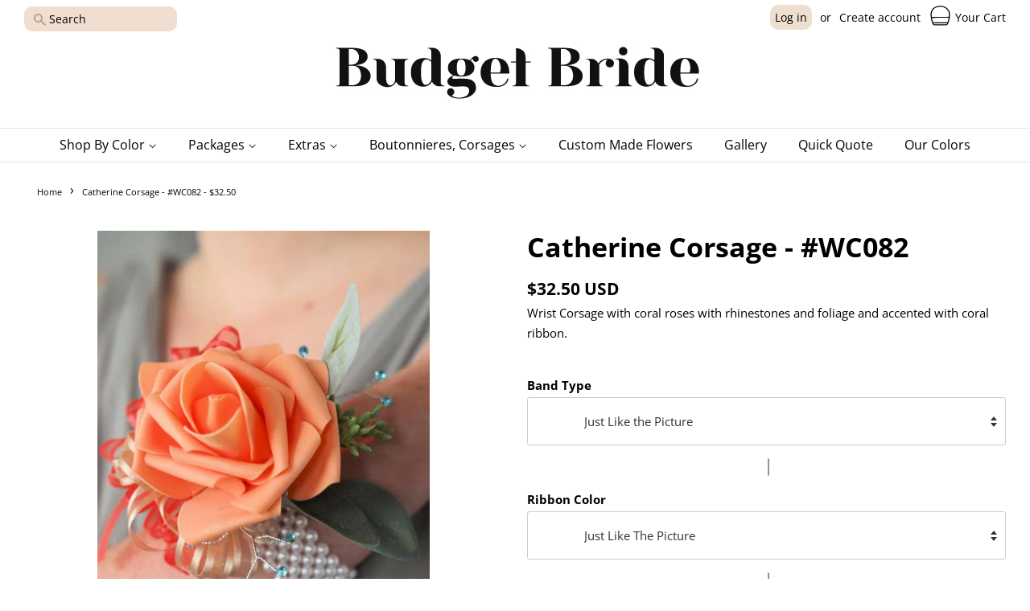

--- FILE ---
content_type: text/html; charset=utf-8
request_url: https://budget-bride.com/products/catherine-corsage-wc082-26-50
body_size: 28212
content:
<!doctype html>
<html class="no-js">
  <head>
    <!-- Basic page needs ================================================== -->
    <meta charset="utf-8">
    <meta http-equiv="X-UA-Compatible" content="IE=edge,chrome=1">

    
      <link rel="shortcut icon" href="//budget-bride.com/cdn/shop/files/Favicon_320x320px_2306a736-d6d7-4888-b5d5-8ef613da114b_32x32.png?v=1614315795" type="image/png">
    

    <!-- Title and description ================================================== -->
    <title>
      Catherine Corsage - #WC082 - $32.50
      
      
      
        &ndash; Budget-Bride
    </title>

    
      <meta name="description" content="Wrist Corsage with coral roses with rhinestones and foliage and accented with coral ribbon.">
    

    <meta
      name="keywords"
      content="artificial wedding flowers, fake wedding flowers, silk bridal bouquets, custom wedding bouquets, wedding bouquets, affordable wedding decor, bridesmaid bouquets, boutonnieres, corsages, wedding decor, wedding flowers"
    >

    <!-- Social meta ================================================== -->
    <!-- /snippets/social-meta-tags.liquid -->




<meta property="og:site_name" content="Budget-Bride">
<meta property="og:url" content="https://budget-bride.com/products/catherine-corsage-wc082-26-50">
<meta property="og:title" content="Catherine Corsage - #WC082 - $32.50">
<meta property="og:type" content="product">
<meta property="og:description" content="Wrist Corsage with coral roses with rhinestones and foliage and accented with coral ribbon.">

  <meta property="og:price:amount" content="32.50">
  <meta property="og:price:currency" content="USD">

<meta property="og:image" content="http://budget-bride.com/cdn/shop/products/WC082_4c00aee3-67f2-481c-b254-6cc016089af4_1200x1200.jpg?v=1581381263">
<meta property="og:image:secure_url" content="https://budget-bride.com/cdn/shop/products/WC082_4c00aee3-67f2-481c-b254-6cc016089af4_1200x1200.jpg?v=1581381263">


<meta name="twitter:card" content="summary_large_image">
<meta name="twitter:title" content="Catherine Corsage - #WC082 - $32.50">
<meta name="twitter:description" content="Wrist Corsage with coral roses with rhinestones and foliage and accented with coral ribbon.">

    <!-- Helpers ================================================== -->
    <link rel="canonical" href="https://budget-bride.com/products/catherine-corsage-wc082-26-50">

    <meta name="theme-color" content="#ce9a96">

    <!-- CSS ================================================== -->
    <link rel="stylesheet" href="//budget-bride.com/cdn/shop/t/50/assets/bootstrap.min.css?v=95702935037618830691703459246">

    <link href="//budget-bride.com/cdn/shop/t/50/assets/timber.scss.css?v=177978402765087064331759333056" rel="stylesheet" type="text/css" media="all" />
    <link href="//budget-bride.com/cdn/shop/t/50/assets/theme.scss.css?v=87513659243915822121759333056" rel="stylesheet" type="text/css" media="all" />

    <link rel="stylesheet" href="//budget-bride.com/cdn/shop/t/50/assets/bootstrap-datepicker3.min.css?v=109990313187408442531703459246">
    <link rel="stylesheet" href="//budget-bride.com/cdn/shop/t/50/assets/colors.css?v=140838051873469590581703459246">
    <link rel="stylesheet" href="//budget-bride.com/cdn/shop/t/50/assets/custom.css?v=107085013838345665331703459246">

    <script>
      window.theme = window.theme || {};

      var theme = {
        strings: {
          addToCart: "Add to Cart",
          soldOut: "Sold Out",
          unavailable: "Unavailable",
          zoomClose: "Close (Esc)",
          zoomPrev: "Previous (Left arrow key)",
          zoomNext: "Next (Right arrow key)",
          addressError: "Error looking up that address",
          addressNoResults: "No results for that address",
          addressQueryLimit: "You have exceeded the Google API usage limit. Consider upgrading to a \u003ca href=\"https:\/\/developers.google.com\/maps\/premium\/usage-limits\"\u003ePremium Plan\u003c\/a\u003e.",
          authError: "There was a problem authenticating your Google Maps API Key."
      },
      settings: {
        // Adding some settings to allow the editor to update correctly when they are changed
        enableWideLayout: true,
        typeAccentTransform: false,
        typeAccentSpacing: false,
        baseFontSize: '15px',
          headerBaseFontSize: '34px',
            accentFontSize: '16px'
      },
      variables: {
        mediaQueryMedium: 'screen and (max-width: 768px)',
          bpSmall: false
      },
      moneyFormat: "\u003cspan class=money\u003e${{amount}} USD\u003c\/span\u003e"
      }

      document.documentElement.className = document.documentElement.className.replace('no-js', 'supports-js');
    </script>

    <!-- Header hook for plugins ================================================== -->
    <script>window.performance && window.performance.mark && window.performance.mark('shopify.content_for_header.start');</script><meta name="google-site-verification" content="1SW8CjAVcf9hROOw72BAcH2HHeWH5IBGz-kQEblCJeI">
<meta name="facebook-domain-verification" content="aiiugt4mko8my9f5s2wy0j1mabbqbd">
<meta name="facebook-domain-verification" content="95uoo2uwodua6rcni4i091y11we6sv">
<meta name="google-site-verification" content="Frb8qa1CinIoKcE-GKYJi3_VBw5Qe9YxVSlQ4UfWwMI">
<meta id="shopify-digital-wallet" name="shopify-digital-wallet" content="/23235919949/digital_wallets/dialog">
<meta name="shopify-checkout-api-token" content="9704add36a30061b3f509435358667e2">
<meta id="in-context-paypal-metadata" data-shop-id="23235919949" data-venmo-supported="false" data-environment="production" data-locale="en_US" data-paypal-v4="true" data-currency="USD">
<link rel="alternate" type="application/json+oembed" href="https://budget-bride.com/products/catherine-corsage-wc082-26-50.oembed">
<script async="async" src="/checkouts/internal/preloads.js?locale=en-US"></script>
<link rel="preconnect" href="https://shop.app" crossorigin="anonymous">
<script async="async" src="https://shop.app/checkouts/internal/preloads.js?locale=en-US&shop_id=23235919949" crossorigin="anonymous"></script>
<script id="apple-pay-shop-capabilities" type="application/json">{"shopId":23235919949,"countryCode":"CA","currencyCode":"USD","merchantCapabilities":["supports3DS"],"merchantId":"gid:\/\/shopify\/Shop\/23235919949","merchantName":"Budget-Bride","requiredBillingContactFields":["postalAddress","email"],"requiredShippingContactFields":["postalAddress","email"],"shippingType":"shipping","supportedNetworks":["visa","masterCard","amex","discover","jcb"],"total":{"type":"pending","label":"Budget-Bride","amount":"1.00"},"shopifyPaymentsEnabled":true,"supportsSubscriptions":true}</script>
<script id="shopify-features" type="application/json">{"accessToken":"9704add36a30061b3f509435358667e2","betas":["rich-media-storefront-analytics"],"domain":"budget-bride.com","predictiveSearch":true,"shopId":23235919949,"locale":"en"}</script>
<script>var Shopify = Shopify || {};
Shopify.shop = "budgetbride-dev.myshopify.com";
Shopify.locale = "en";
Shopify.currency = {"active":"USD","rate":"1.0"};
Shopify.country = "US";
Shopify.theme = {"name":"Budget Bride","id":138470490345,"schema_name":"Minimal","schema_version":"10.1.2","theme_store_id":null,"role":"main"};
Shopify.theme.handle = "null";
Shopify.theme.style = {"id":null,"handle":null};
Shopify.cdnHost = "budget-bride.com/cdn";
Shopify.routes = Shopify.routes || {};
Shopify.routes.root = "/";</script>
<script type="module">!function(o){(o.Shopify=o.Shopify||{}).modules=!0}(window);</script>
<script>!function(o){function n(){var o=[];function n(){o.push(Array.prototype.slice.apply(arguments))}return n.q=o,n}var t=o.Shopify=o.Shopify||{};t.loadFeatures=n(),t.autoloadFeatures=n()}(window);</script>
<script>
  window.ShopifyPay = window.ShopifyPay || {};
  window.ShopifyPay.apiHost = "shop.app\/pay";
  window.ShopifyPay.redirectState = null;
</script>
<script id="shop-js-analytics" type="application/json">{"pageType":"product"}</script>
<script defer="defer" async type="module" src="//budget-bride.com/cdn/shopifycloud/shop-js/modules/v2/client.init-shop-cart-sync_BT-GjEfc.en.esm.js"></script>
<script defer="defer" async type="module" src="//budget-bride.com/cdn/shopifycloud/shop-js/modules/v2/chunk.common_D58fp_Oc.esm.js"></script>
<script defer="defer" async type="module" src="//budget-bride.com/cdn/shopifycloud/shop-js/modules/v2/chunk.modal_xMitdFEc.esm.js"></script>
<script type="module">
  await import("//budget-bride.com/cdn/shopifycloud/shop-js/modules/v2/client.init-shop-cart-sync_BT-GjEfc.en.esm.js");
await import("//budget-bride.com/cdn/shopifycloud/shop-js/modules/v2/chunk.common_D58fp_Oc.esm.js");
await import("//budget-bride.com/cdn/shopifycloud/shop-js/modules/v2/chunk.modal_xMitdFEc.esm.js");

  window.Shopify.SignInWithShop?.initShopCartSync?.({"fedCMEnabled":true,"windoidEnabled":true});

</script>
<script>
  window.Shopify = window.Shopify || {};
  if (!window.Shopify.featureAssets) window.Shopify.featureAssets = {};
  window.Shopify.featureAssets['shop-js'] = {"shop-cart-sync":["modules/v2/client.shop-cart-sync_DZOKe7Ll.en.esm.js","modules/v2/chunk.common_D58fp_Oc.esm.js","modules/v2/chunk.modal_xMitdFEc.esm.js"],"init-fed-cm":["modules/v2/client.init-fed-cm_B6oLuCjv.en.esm.js","modules/v2/chunk.common_D58fp_Oc.esm.js","modules/v2/chunk.modal_xMitdFEc.esm.js"],"shop-cash-offers":["modules/v2/client.shop-cash-offers_D2sdYoxE.en.esm.js","modules/v2/chunk.common_D58fp_Oc.esm.js","modules/v2/chunk.modal_xMitdFEc.esm.js"],"shop-login-button":["modules/v2/client.shop-login-button_QeVjl5Y3.en.esm.js","modules/v2/chunk.common_D58fp_Oc.esm.js","modules/v2/chunk.modal_xMitdFEc.esm.js"],"pay-button":["modules/v2/client.pay-button_DXTOsIq6.en.esm.js","modules/v2/chunk.common_D58fp_Oc.esm.js","modules/v2/chunk.modal_xMitdFEc.esm.js"],"shop-button":["modules/v2/client.shop-button_DQZHx9pm.en.esm.js","modules/v2/chunk.common_D58fp_Oc.esm.js","modules/v2/chunk.modal_xMitdFEc.esm.js"],"avatar":["modules/v2/client.avatar_BTnouDA3.en.esm.js"],"init-windoid":["modules/v2/client.init-windoid_CR1B-cfM.en.esm.js","modules/v2/chunk.common_D58fp_Oc.esm.js","modules/v2/chunk.modal_xMitdFEc.esm.js"],"init-shop-for-new-customer-accounts":["modules/v2/client.init-shop-for-new-customer-accounts_C_vY_xzh.en.esm.js","modules/v2/client.shop-login-button_QeVjl5Y3.en.esm.js","modules/v2/chunk.common_D58fp_Oc.esm.js","modules/v2/chunk.modal_xMitdFEc.esm.js"],"init-shop-email-lookup-coordinator":["modules/v2/client.init-shop-email-lookup-coordinator_BI7n9ZSv.en.esm.js","modules/v2/chunk.common_D58fp_Oc.esm.js","modules/v2/chunk.modal_xMitdFEc.esm.js"],"init-shop-cart-sync":["modules/v2/client.init-shop-cart-sync_BT-GjEfc.en.esm.js","modules/v2/chunk.common_D58fp_Oc.esm.js","modules/v2/chunk.modal_xMitdFEc.esm.js"],"shop-toast-manager":["modules/v2/client.shop-toast-manager_DiYdP3xc.en.esm.js","modules/v2/chunk.common_D58fp_Oc.esm.js","modules/v2/chunk.modal_xMitdFEc.esm.js"],"init-customer-accounts":["modules/v2/client.init-customer-accounts_D9ZNqS-Q.en.esm.js","modules/v2/client.shop-login-button_QeVjl5Y3.en.esm.js","modules/v2/chunk.common_D58fp_Oc.esm.js","modules/v2/chunk.modal_xMitdFEc.esm.js"],"init-customer-accounts-sign-up":["modules/v2/client.init-customer-accounts-sign-up_iGw4briv.en.esm.js","modules/v2/client.shop-login-button_QeVjl5Y3.en.esm.js","modules/v2/chunk.common_D58fp_Oc.esm.js","modules/v2/chunk.modal_xMitdFEc.esm.js"],"shop-follow-button":["modules/v2/client.shop-follow-button_CqMgW2wH.en.esm.js","modules/v2/chunk.common_D58fp_Oc.esm.js","modules/v2/chunk.modal_xMitdFEc.esm.js"],"checkout-modal":["modules/v2/client.checkout-modal_xHeaAweL.en.esm.js","modules/v2/chunk.common_D58fp_Oc.esm.js","modules/v2/chunk.modal_xMitdFEc.esm.js"],"shop-login":["modules/v2/client.shop-login_D91U-Q7h.en.esm.js","modules/v2/chunk.common_D58fp_Oc.esm.js","modules/v2/chunk.modal_xMitdFEc.esm.js"],"lead-capture":["modules/v2/client.lead-capture_BJmE1dJe.en.esm.js","modules/v2/chunk.common_D58fp_Oc.esm.js","modules/v2/chunk.modal_xMitdFEc.esm.js"],"payment-terms":["modules/v2/client.payment-terms_Ci9AEqFq.en.esm.js","modules/v2/chunk.common_D58fp_Oc.esm.js","modules/v2/chunk.modal_xMitdFEc.esm.js"]};
</script>
<script>(function() {
  var isLoaded = false;
  function asyncLoad() {
    if (isLoaded) return;
    isLoaded = true;
    var urls = ["\/\/www.powr.io\/powr.js?powr-token=budgetbride-dev.myshopify.com\u0026external-type=shopify\u0026shop=budgetbride-dev.myshopify.com","https:\/\/script.app.flomllr.com\/controller.js?stamp=1581678547914\u0026shop=budgetbride-dev.myshopify.com","https:\/\/shopify.covet.pics\/covet-pics-widget-inject.js?shop=budgetbride-dev.myshopify.com","https:\/\/node1.itoris.com\/dpo\/storefront\/include.js?shop=budgetbride-dev.myshopify.com","https:\/\/cdn.robinpro.gallery\/js\/client.js?v=5ad0431\u0026shop=budgetbride-dev.myshopify.com"];
    for (var i = 0; i < urls.length; i++) {
      var s = document.createElement('script');
      s.type = 'text/javascript';
      s.async = true;
      s.src = urls[i];
      var x = document.getElementsByTagName('script')[0];
      x.parentNode.insertBefore(s, x);
    }
  };
  if(window.attachEvent) {
    window.attachEvent('onload', asyncLoad);
  } else {
    window.addEventListener('load', asyncLoad, false);
  }
})();</script>
<script id="__st">var __st={"a":23235919949,"offset":-18000,"reqid":"c16e5bee-941a-42ab-93f4-59a342a60469-1769115314","pageurl":"budget-bride.com\/products\/catherine-corsage-wc082-26-50","u":"72a23a089745","p":"product","rtyp":"product","rid":4494963376205};</script>
<script>window.ShopifyPaypalV4VisibilityTracking = true;</script>
<script id="captcha-bootstrap">!function(){'use strict';const t='contact',e='account',n='new_comment',o=[[t,t],['blogs',n],['comments',n],[t,'customer']],c=[[e,'customer_login'],[e,'guest_login'],[e,'recover_customer_password'],[e,'create_customer']],r=t=>t.map((([t,e])=>`form[action*='/${t}']:not([data-nocaptcha='true']) input[name='form_type'][value='${e}']`)).join(','),a=t=>()=>t?[...document.querySelectorAll(t)].map((t=>t.form)):[];function s(){const t=[...o],e=r(t);return a(e)}const i='password',u='form_key',d=['recaptcha-v3-token','g-recaptcha-response','h-captcha-response',i],f=()=>{try{return window.sessionStorage}catch{return}},m='__shopify_v',_=t=>t.elements[u];function p(t,e,n=!1){try{const o=window.sessionStorage,c=JSON.parse(o.getItem(e)),{data:r}=function(t){const{data:e,action:n}=t;return t[m]||n?{data:e,action:n}:{data:t,action:n}}(c);for(const[e,n]of Object.entries(r))t.elements[e]&&(t.elements[e].value=n);n&&o.removeItem(e)}catch(o){console.error('form repopulation failed',{error:o})}}const l='form_type',E='cptcha';function T(t){t.dataset[E]=!0}const w=window,h=w.document,L='Shopify',v='ce_forms',y='captcha';let A=!1;((t,e)=>{const n=(g='f06e6c50-85a8-45c8-87d0-21a2b65856fe',I='https://cdn.shopify.com/shopifycloud/storefront-forms-hcaptcha/ce_storefront_forms_captcha_hcaptcha.v1.5.2.iife.js',D={infoText:'Protected by hCaptcha',privacyText:'Privacy',termsText:'Terms'},(t,e,n)=>{const o=w[L][v],c=o.bindForm;if(c)return c(t,g,e,D).then(n);var r;o.q.push([[t,g,e,D],n]),r=I,A||(h.body.append(Object.assign(h.createElement('script'),{id:'captcha-provider',async:!0,src:r})),A=!0)});var g,I,D;w[L]=w[L]||{},w[L][v]=w[L][v]||{},w[L][v].q=[],w[L][y]=w[L][y]||{},w[L][y].protect=function(t,e){n(t,void 0,e),T(t)},Object.freeze(w[L][y]),function(t,e,n,w,h,L){const[v,y,A,g]=function(t,e,n){const i=e?o:[],u=t?c:[],d=[...i,...u],f=r(d),m=r(i),_=r(d.filter((([t,e])=>n.includes(e))));return[a(f),a(m),a(_),s()]}(w,h,L),I=t=>{const e=t.target;return e instanceof HTMLFormElement?e:e&&e.form},D=t=>v().includes(t);t.addEventListener('submit',(t=>{const e=I(t);if(!e)return;const n=D(e)&&!e.dataset.hcaptchaBound&&!e.dataset.recaptchaBound,o=_(e),c=g().includes(e)&&(!o||!o.value);(n||c)&&t.preventDefault(),c&&!n&&(function(t){try{if(!f())return;!function(t){const e=f();if(!e)return;const n=_(t);if(!n)return;const o=n.value;o&&e.removeItem(o)}(t);const e=Array.from(Array(32),(()=>Math.random().toString(36)[2])).join('');!function(t,e){_(t)||t.append(Object.assign(document.createElement('input'),{type:'hidden',name:u})),t.elements[u].value=e}(t,e),function(t,e){const n=f();if(!n)return;const o=[...t.querySelectorAll(`input[type='${i}']`)].map((({name:t})=>t)),c=[...d,...o],r={};for(const[a,s]of new FormData(t).entries())c.includes(a)||(r[a]=s);n.setItem(e,JSON.stringify({[m]:1,action:t.action,data:r}))}(t,e)}catch(e){console.error('failed to persist form',e)}}(e),e.submit())}));const S=(t,e)=>{t&&!t.dataset[E]&&(n(t,e.some((e=>e===t))),T(t))};for(const o of['focusin','change'])t.addEventListener(o,(t=>{const e=I(t);D(e)&&S(e,y())}));const B=e.get('form_key'),M=e.get(l),P=B&&M;t.addEventListener('DOMContentLoaded',(()=>{const t=y();if(P)for(const e of t)e.elements[l].value===M&&p(e,B);[...new Set([...A(),...v().filter((t=>'true'===t.dataset.shopifyCaptcha))])].forEach((e=>S(e,t)))}))}(h,new URLSearchParams(w.location.search),n,t,e,['guest_login'])})(!0,!0)}();</script>
<script integrity="sha256-4kQ18oKyAcykRKYeNunJcIwy7WH5gtpwJnB7kiuLZ1E=" data-source-attribution="shopify.loadfeatures" defer="defer" src="//budget-bride.com/cdn/shopifycloud/storefront/assets/storefront/load_feature-a0a9edcb.js" crossorigin="anonymous"></script>
<script crossorigin="anonymous" defer="defer" src="//budget-bride.com/cdn/shopifycloud/storefront/assets/shopify_pay/storefront-65b4c6d7.js?v=20250812"></script>
<script data-source-attribution="shopify.dynamic_checkout.dynamic.init">var Shopify=Shopify||{};Shopify.PaymentButton=Shopify.PaymentButton||{isStorefrontPortableWallets:!0,init:function(){window.Shopify.PaymentButton.init=function(){};var t=document.createElement("script");t.src="https://budget-bride.com/cdn/shopifycloud/portable-wallets/latest/portable-wallets.en.js",t.type="module",document.head.appendChild(t)}};
</script>
<script data-source-attribution="shopify.dynamic_checkout.buyer_consent">
  function portableWalletsHideBuyerConsent(e){var t=document.getElementById("shopify-buyer-consent"),n=document.getElementById("shopify-subscription-policy-button");t&&n&&(t.classList.add("hidden"),t.setAttribute("aria-hidden","true"),n.removeEventListener("click",e))}function portableWalletsShowBuyerConsent(e){var t=document.getElementById("shopify-buyer-consent"),n=document.getElementById("shopify-subscription-policy-button");t&&n&&(t.classList.remove("hidden"),t.removeAttribute("aria-hidden"),n.addEventListener("click",e))}window.Shopify?.PaymentButton&&(window.Shopify.PaymentButton.hideBuyerConsent=portableWalletsHideBuyerConsent,window.Shopify.PaymentButton.showBuyerConsent=portableWalletsShowBuyerConsent);
</script>
<script data-source-attribution="shopify.dynamic_checkout.cart.bootstrap">document.addEventListener("DOMContentLoaded",(function(){function t(){return document.querySelector("shopify-accelerated-checkout-cart, shopify-accelerated-checkout")}if(t())Shopify.PaymentButton.init();else{new MutationObserver((function(e,n){t()&&(Shopify.PaymentButton.init(),n.disconnect())})).observe(document.body,{childList:!0,subtree:!0})}}));
</script>
<link id="shopify-accelerated-checkout-styles" rel="stylesheet" media="screen" href="https://budget-bride.com/cdn/shopifycloud/portable-wallets/latest/accelerated-checkout-backwards-compat.css" crossorigin="anonymous">
<style id="shopify-accelerated-checkout-cart">
        #shopify-buyer-consent {
  margin-top: 1em;
  display: inline-block;
  width: 100%;
}

#shopify-buyer-consent.hidden {
  display: none;
}

#shopify-subscription-policy-button {
  background: none;
  border: none;
  padding: 0;
  text-decoration: underline;
  font-size: inherit;
  cursor: pointer;
}

#shopify-subscription-policy-button::before {
  box-shadow: none;
}

      </style>

<script>window.performance && window.performance.mark && window.performance.mark('shopify.content_for_header.end');</script>

    <script src="//budget-bride.com/cdn/shop/t/50/assets/jquery-2.2.3.min.js?v=58211863146907186831703459246" type="text/javascript"></script>

    <script src="//budget-bride.com/cdn/shop/t/50/assets/popper.min.js?v=159354800770637516271703459246" type="text/javascript"></script>
    <script src="//budget-bride.com/cdn/shop/t/50/assets/bootstrap.min.js?v=4506831913268545861703459246" type="text/javascript"></script>
    <script src="//budget-bride.com/cdn/shop/t/50/assets/lazysizes.min.js?v=155223123402716617051703459246" async="async"></script>

    
    

    <script src="https://kit.fontawesome.com/adb2fbc681.js" crossorigin="anonymous" defer></script>
    <script src="//budget-bride.com/cdn/shop/t/50/assets/jquery.sticky.js?v=111121101175774346551703459246" defer></script>
    <script src="//budget-bride.com/cdn/shop/t/50/assets/ajaxinate.min.js?v=184280457900856627781703459246" defer></script>
    <script src="//budget-bride.com/cdn/shop/t/50/assets/custom.js?v=176949351944015238621703459246" type="text/javascript"></script>

    <script>
      if (document.cookie.indexOf('desktop-site=') == -1) {
        $('head').append('<meta name="viewport" content="width=device-width,initial-scale=1">');
      } else {
        $('head').append('<meta name="viewport" content="width=1130">');
      }
    </script>

    



<script>
  $(function() {

// Current Ajax request.
    var currentAjaxRequest = null;

// Grabbing all search forms on the page, and adding a .search-results list to each.
    var searchForms = $('form[action="/search"]').css('position', 'relative').each(function() {

// Grabbing text input.
      var input = $(this).find('input[name="q"]');

// Adding a list for showing search results.
      var offSet = input.position().top + input.innerHeight();
      $('<ul class="search-results"></ul>').css({'position': 'absolute', 'left': '0px', 'top': '30px'}).appendTo($(this)).hide();

// Listening to keyup and change on the text field within these search forms.
      input.click(function(e) {
        e.stopPropagation();
        input.trigger("change");
      });
      input.attr('autocomplete', 'off').bind('keyup change', function() {

// What's the search term?
        var term = $(this).val();
        if (term === "2019" || term === "2020" || term === "2018" || term === "2017") {
          term = term + "*";
        }

// What's the search form?
        var form = $(this).closest('form');

// What's the search URL?
        var searchURL = '/search?type=product&q=' + term;

// What's the search results list?
        var resultsList = form.find('.search-results');

// If that's a new term and it contains at least 3 characters.
        if (term.length > 3 && term != $(this).attr('data-old-term')) { // Saving old query.
          $(this).attr('data-old-term', term);

// Killing any Ajax request that's currently being processed.
          if (currentAjaxRequest != null) 
            currentAjaxRequest.abort();
          


// Pulling results.

          jQuery.getJSON("/search/suggest.json", {
            "q": term,
            "resources": {
              "type": "product",
              "limit": 6,
              "options": {
                "unavailable_products": "last",
                "fields": "title,product_type,variants.title,body,tag"
              }
            }
          }).done(function(response) {
            var productSuggestions = response.resources.results.products;
            resultsList.empty();
            if (productSuggestions.length > 0) {
              $.each(productSuggestions, function(index, item) {

// Hide products with tag "hidden"
                if (! item.tags.includes("hidden")) {
                  var link = $('<a></a>').attr('href', item.url);
                  link.append('<span class="thumbnail"><img src="' + item.image + '" /></span>');
                  link.append('<span class="title">' + item.title + '</span>');
                  link.wrap('<li></li>');
                  resultsList.append(link.parent());
                }
              });

// The Ajax request will return at the most 10 results.
// If there are more than 10, let's link to the search results page.
              if (productSuggestions.length > 5) {
                resultsList.append('<li><span class="title"><a href="' + searchURL + '">See all results</a></span></li>');
              }
              resultsList.fadeIn(200);
            } else {
              resultsList.html('<li><span class="title">No results.</span></li>');
              resultsList.fadeIn(200);
            }
          });

        } else if (term === $(this).attr('data-old-term')) {
          resultsList.fadeIn(200);
        }
      });
    });

// Clicking outside makes the results disappear.
    $('body').click(function(e) {
      $('.search-results').hide();
    });

  });
</script>

<!-- Some styles to get you started. -->
<style>
  .search-results {
    z-index: 8889;
    list-style-type: none;
    width: 242px
    ;
    margin: 0;
    padding: 0;
    background: #ffffff
    ;
    border: 1px solid#d4d4d4;
    border-radius: 3px;
    -webkit-box-shadow: 0 4px 7px 0 rgba(0, 0, 0, 0.1);
    box-shadow: 0 4px 7px 0 rgba(0, 0, 0, 0.1);
    overflow: hidden;
  }
  .search-results a {
    color: black;
  }
  .search-results li {
    display: block;
    width: 100%;
    height: 38px;
    margin: 0;
    padding: 0;
    border-top: 1px solid#d4d4d4;
    line-height: 38px;
    overflow: hidden;
  }
  .search-results li:first-child {
    border-top: none;
  }
  .search-results .title {
    float: left;
    width: 192px;
    padding-left: 8px;
    white-space: nowrap;
    overflow: hidden;
    /* The text-overflow property is supported in all major browsers. */
    text-overflow: ellipsis;
    -o-text-overflow: ellipsis;
    text-align: left;
  }
  .search-results .thumbnail {
    float: left;
    display: block;
    width: 32px;
    height: 32px;
    margin: 3px 0 3px 3px;
    padding: 0;
    text-align: center;
    overflow: hidden;
  }
  .thumbnail img {
    width: 100%;
  }
</style>
    <meta name="p:domain_verify" content="161a27866b01530fab6aea86e1c7b225">

    <script type="text/javascript">
      !(function (e) {
        if (!window.pintrk) {
          window.pintrk = function () {
            window.pintrk.queue.push(Array.prototype.slice.call(arguments));
          };
          var n = window.pintrk;
          (n.queue = []), (n.version = '3.0');
          var t = document.createElement('script');
          (t.async = !0), (t.src = e);
          var r = document.getElementsByTagName('script')[0];
          r.parentNode.insertBefore(t, r);
        }
      })('https://s.pinimg.com/ct/core.js');
      pintrk('load', '2614113560504', { em: '' });
      pintrk('page');
    </script>
    <noscript>
      <img
        height="1"
        width="1"
        style="display:none;"
        alt=""
        src="https://ct.pinterest.com/v3/?tid=2614113560504&noscript=1"
      >
    </noscript>
  <!-- BEGIN app block: shopify://apps/upload-lift/blocks/app-embed/3c98bdcb-7587-4ade-bfe4-7d8af00d05ca -->
<script src="https://assets.cloudlift.app/api/assets/upload.js?shop=budgetbride-dev.myshopify.com" defer="defer"></script>

<!-- END app block --><link href="https://monorail-edge.shopifysvc.com" rel="dns-prefetch">
<script>(function(){if ("sendBeacon" in navigator && "performance" in window) {try {var session_token_from_headers = performance.getEntriesByType('navigation')[0].serverTiming.find(x => x.name == '_s').description;} catch {var session_token_from_headers = undefined;}var session_cookie_matches = document.cookie.match(/_shopify_s=([^;]*)/);var session_token_from_cookie = session_cookie_matches && session_cookie_matches.length === 2 ? session_cookie_matches[1] : "";var session_token = session_token_from_headers || session_token_from_cookie || "";function handle_abandonment_event(e) {var entries = performance.getEntries().filter(function(entry) {return /monorail-edge.shopifysvc.com/.test(entry.name);});if (!window.abandonment_tracked && entries.length === 0) {window.abandonment_tracked = true;var currentMs = Date.now();var navigation_start = performance.timing.navigationStart;var payload = {shop_id: 23235919949,url: window.location.href,navigation_start,duration: currentMs - navigation_start,session_token,page_type: "product"};window.navigator.sendBeacon("https://monorail-edge.shopifysvc.com/v1/produce", JSON.stringify({schema_id: "online_store_buyer_site_abandonment/1.1",payload: payload,metadata: {event_created_at_ms: currentMs,event_sent_at_ms: currentMs}}));}}window.addEventListener('pagehide', handle_abandonment_event);}}());</script>
<script id="web-pixels-manager-setup">(function e(e,d,r,n,o){if(void 0===o&&(o={}),!Boolean(null===(a=null===(i=window.Shopify)||void 0===i?void 0:i.analytics)||void 0===a?void 0:a.replayQueue)){var i,a;window.Shopify=window.Shopify||{};var t=window.Shopify;t.analytics=t.analytics||{};var s=t.analytics;s.replayQueue=[],s.publish=function(e,d,r){return s.replayQueue.push([e,d,r]),!0};try{self.performance.mark("wpm:start")}catch(e){}var l=function(){var e={modern:/Edge?\/(1{2}[4-9]|1[2-9]\d|[2-9]\d{2}|\d{4,})\.\d+(\.\d+|)|Firefox\/(1{2}[4-9]|1[2-9]\d|[2-9]\d{2}|\d{4,})\.\d+(\.\d+|)|Chrom(ium|e)\/(9{2}|\d{3,})\.\d+(\.\d+|)|(Maci|X1{2}).+ Version\/(15\.\d+|(1[6-9]|[2-9]\d|\d{3,})\.\d+)([,.]\d+|)( \(\w+\)|)( Mobile\/\w+|) Safari\/|Chrome.+OPR\/(9{2}|\d{3,})\.\d+\.\d+|(CPU[ +]OS|iPhone[ +]OS|CPU[ +]iPhone|CPU IPhone OS|CPU iPad OS)[ +]+(15[._]\d+|(1[6-9]|[2-9]\d|\d{3,})[._]\d+)([._]\d+|)|Android:?[ /-](13[3-9]|1[4-9]\d|[2-9]\d{2}|\d{4,})(\.\d+|)(\.\d+|)|Android.+Firefox\/(13[5-9]|1[4-9]\d|[2-9]\d{2}|\d{4,})\.\d+(\.\d+|)|Android.+Chrom(ium|e)\/(13[3-9]|1[4-9]\d|[2-9]\d{2}|\d{4,})\.\d+(\.\d+|)|SamsungBrowser\/([2-9]\d|\d{3,})\.\d+/,legacy:/Edge?\/(1[6-9]|[2-9]\d|\d{3,})\.\d+(\.\d+|)|Firefox\/(5[4-9]|[6-9]\d|\d{3,})\.\d+(\.\d+|)|Chrom(ium|e)\/(5[1-9]|[6-9]\d|\d{3,})\.\d+(\.\d+|)([\d.]+$|.*Safari\/(?![\d.]+ Edge\/[\d.]+$))|(Maci|X1{2}).+ Version\/(10\.\d+|(1[1-9]|[2-9]\d|\d{3,})\.\d+)([,.]\d+|)( \(\w+\)|)( Mobile\/\w+|) Safari\/|Chrome.+OPR\/(3[89]|[4-9]\d|\d{3,})\.\d+\.\d+|(CPU[ +]OS|iPhone[ +]OS|CPU[ +]iPhone|CPU IPhone OS|CPU iPad OS)[ +]+(10[._]\d+|(1[1-9]|[2-9]\d|\d{3,})[._]\d+)([._]\d+|)|Android:?[ /-](13[3-9]|1[4-9]\d|[2-9]\d{2}|\d{4,})(\.\d+|)(\.\d+|)|Mobile Safari.+OPR\/([89]\d|\d{3,})\.\d+\.\d+|Android.+Firefox\/(13[5-9]|1[4-9]\d|[2-9]\d{2}|\d{4,})\.\d+(\.\d+|)|Android.+Chrom(ium|e)\/(13[3-9]|1[4-9]\d|[2-9]\d{2}|\d{4,})\.\d+(\.\d+|)|Android.+(UC? ?Browser|UCWEB|U3)[ /]?(15\.([5-9]|\d{2,})|(1[6-9]|[2-9]\d|\d{3,})\.\d+)\.\d+|SamsungBrowser\/(5\.\d+|([6-9]|\d{2,})\.\d+)|Android.+MQ{2}Browser\/(14(\.(9|\d{2,})|)|(1[5-9]|[2-9]\d|\d{3,})(\.\d+|))(\.\d+|)|K[Aa][Ii]OS\/(3\.\d+|([4-9]|\d{2,})\.\d+)(\.\d+|)/},d=e.modern,r=e.legacy,n=navigator.userAgent;return n.match(d)?"modern":n.match(r)?"legacy":"unknown"}(),u="modern"===l?"modern":"legacy",c=(null!=n?n:{modern:"",legacy:""})[u],f=function(e){return[e.baseUrl,"/wpm","/b",e.hashVersion,"modern"===e.buildTarget?"m":"l",".js"].join("")}({baseUrl:d,hashVersion:r,buildTarget:u}),m=function(e){var d=e.version,r=e.bundleTarget,n=e.surface,o=e.pageUrl,i=e.monorailEndpoint;return{emit:function(e){var a=e.status,t=e.errorMsg,s=(new Date).getTime(),l=JSON.stringify({metadata:{event_sent_at_ms:s},events:[{schema_id:"web_pixels_manager_load/3.1",payload:{version:d,bundle_target:r,page_url:o,status:a,surface:n,error_msg:t},metadata:{event_created_at_ms:s}}]});if(!i)return console&&console.warn&&console.warn("[Web Pixels Manager] No Monorail endpoint provided, skipping logging."),!1;try{return self.navigator.sendBeacon.bind(self.navigator)(i,l)}catch(e){}var u=new XMLHttpRequest;try{return u.open("POST",i,!0),u.setRequestHeader("Content-Type","text/plain"),u.send(l),!0}catch(e){return console&&console.warn&&console.warn("[Web Pixels Manager] Got an unhandled error while logging to Monorail."),!1}}}}({version:r,bundleTarget:l,surface:e.surface,pageUrl:self.location.href,monorailEndpoint:e.monorailEndpoint});try{o.browserTarget=l,function(e){var d=e.src,r=e.async,n=void 0===r||r,o=e.onload,i=e.onerror,a=e.sri,t=e.scriptDataAttributes,s=void 0===t?{}:t,l=document.createElement("script"),u=document.querySelector("head"),c=document.querySelector("body");if(l.async=n,l.src=d,a&&(l.integrity=a,l.crossOrigin="anonymous"),s)for(var f in s)if(Object.prototype.hasOwnProperty.call(s,f))try{l.dataset[f]=s[f]}catch(e){}if(o&&l.addEventListener("load",o),i&&l.addEventListener("error",i),u)u.appendChild(l);else{if(!c)throw new Error("Did not find a head or body element to append the script");c.appendChild(l)}}({src:f,async:!0,onload:function(){if(!function(){var e,d;return Boolean(null===(d=null===(e=window.Shopify)||void 0===e?void 0:e.analytics)||void 0===d?void 0:d.initialized)}()){var d=window.webPixelsManager.init(e)||void 0;if(d){var r=window.Shopify.analytics;r.replayQueue.forEach((function(e){var r=e[0],n=e[1],o=e[2];d.publishCustomEvent(r,n,o)})),r.replayQueue=[],r.publish=d.publishCustomEvent,r.visitor=d.visitor,r.initialized=!0}}},onerror:function(){return m.emit({status:"failed",errorMsg:"".concat(f," has failed to load")})},sri:function(e){var d=/^sha384-[A-Za-z0-9+/=]+$/;return"string"==typeof e&&d.test(e)}(c)?c:"",scriptDataAttributes:o}),m.emit({status:"loading"})}catch(e){m.emit({status:"failed",errorMsg:(null==e?void 0:e.message)||"Unknown error"})}}})({shopId: 23235919949,storefrontBaseUrl: "https://budget-bride.com",extensionsBaseUrl: "https://extensions.shopifycdn.com/cdn/shopifycloud/web-pixels-manager",monorailEndpoint: "https://monorail-edge.shopifysvc.com/unstable/produce_batch",surface: "storefront-renderer",enabledBetaFlags: ["2dca8a86"],webPixelsConfigList: [{"id":"417530089","configuration":"{\"config\":\"{\\\"google_tag_ids\\\":[\\\"G-7MVV4CRP2D\\\",\\\"AW-10910258694\\\",\\\"GT-K4LNZZF\\\"],\\\"target_country\\\":\\\"US\\\",\\\"gtag_events\\\":[{\\\"type\\\":\\\"begin_checkout\\\",\\\"action_label\\\":[\\\"G-7MVV4CRP2D\\\",\\\"AW-10910258694\\\/a5YHCMbd2sADEIastdIo\\\"]},{\\\"type\\\":\\\"search\\\",\\\"action_label\\\":[\\\"G-7MVV4CRP2D\\\",\\\"AW-10910258694\\\/cjEGCMnd2sADEIastdIo\\\"]},{\\\"type\\\":\\\"view_item\\\",\\\"action_label\\\":[\\\"G-7MVV4CRP2D\\\",\\\"AW-10910258694\\\/u3vwCMDd2sADEIastdIo\\\",\\\"MC-N24CW94T30\\\"]},{\\\"type\\\":\\\"purchase\\\",\\\"action_label\\\":[\\\"G-7MVV4CRP2D\\\",\\\"AW-10910258694\\\/1msGCL3d2sADEIastdIo\\\",\\\"MC-N24CW94T30\\\"]},{\\\"type\\\":\\\"page_view\\\",\\\"action_label\\\":[\\\"G-7MVV4CRP2D\\\",\\\"AW-10910258694\\\/JYwsCLrd2sADEIastdIo\\\",\\\"MC-N24CW94T30\\\"]},{\\\"type\\\":\\\"add_payment_info\\\",\\\"action_label\\\":[\\\"G-7MVV4CRP2D\\\",\\\"AW-10910258694\\\/RKDZCMzd2sADEIastdIo\\\"]},{\\\"type\\\":\\\"add_to_cart\\\",\\\"action_label\\\":[\\\"G-7MVV4CRP2D\\\",\\\"AW-10910258694\\\/IYp3CMPd2sADEIastdIo\\\"]}],\\\"enable_monitoring_mode\\\":false}\"}","eventPayloadVersion":"v1","runtimeContext":"OPEN","scriptVersion":"b2a88bafab3e21179ed38636efcd8a93","type":"APP","apiClientId":1780363,"privacyPurposes":[],"dataSharingAdjustments":{"protectedCustomerApprovalScopes":["read_customer_address","read_customer_email","read_customer_name","read_customer_personal_data","read_customer_phone"]}},{"id":"152633577","configuration":"{\"pixel_id\":\"1699206193724572\",\"pixel_type\":\"facebook_pixel\",\"metaapp_system_user_token\":\"-\"}","eventPayloadVersion":"v1","runtimeContext":"OPEN","scriptVersion":"ca16bc87fe92b6042fbaa3acc2fbdaa6","type":"APP","apiClientId":2329312,"privacyPurposes":["ANALYTICS","MARKETING","SALE_OF_DATA"],"dataSharingAdjustments":{"protectedCustomerApprovalScopes":["read_customer_address","read_customer_email","read_customer_name","read_customer_personal_data","read_customer_phone"]}},{"id":"92209385","configuration":"{\"tagID\":\"2614113560504\"}","eventPayloadVersion":"v1","runtimeContext":"STRICT","scriptVersion":"18031546ee651571ed29edbe71a3550b","type":"APP","apiClientId":3009811,"privacyPurposes":["ANALYTICS","MARKETING","SALE_OF_DATA"],"dataSharingAdjustments":{"protectedCustomerApprovalScopes":["read_customer_address","read_customer_email","read_customer_name","read_customer_personal_data","read_customer_phone"]}},{"id":"shopify-app-pixel","configuration":"{}","eventPayloadVersion":"v1","runtimeContext":"STRICT","scriptVersion":"0450","apiClientId":"shopify-pixel","type":"APP","privacyPurposes":["ANALYTICS","MARKETING"]},{"id":"shopify-custom-pixel","eventPayloadVersion":"v1","runtimeContext":"LAX","scriptVersion":"0450","apiClientId":"shopify-pixel","type":"CUSTOM","privacyPurposes":["ANALYTICS","MARKETING"]}],isMerchantRequest: false,initData: {"shop":{"name":"Budget-Bride","paymentSettings":{"currencyCode":"USD"},"myshopifyDomain":"budgetbride-dev.myshopify.com","countryCode":"CA","storefrontUrl":"https:\/\/budget-bride.com"},"customer":null,"cart":null,"checkout":null,"productVariants":[{"price":{"amount":32.5,"currencyCode":"USD"},"product":{"title":"Catherine Corsage - #WC082 - $32.50","vendor":"Budget-Bride","id":"4494963376205","untranslatedTitle":"Catherine Corsage - #WC082 - $32.50","url":"\/products\/catherine-corsage-wc082-26-50","type":""},"id":"31944647704653","image":{"src":"\/\/budget-bride.com\/cdn\/shop\/products\/WC082_4c00aee3-67f2-481c-b254-6cc016089af4.jpg?v=1581381263"},"sku":"","title":"Default Title","untranslatedTitle":"Default Title"}],"purchasingCompany":null},},"https://budget-bride.com/cdn","fcfee988w5aeb613cpc8e4bc33m6693e112",{"modern":"","legacy":""},{"shopId":"23235919949","storefrontBaseUrl":"https:\/\/budget-bride.com","extensionBaseUrl":"https:\/\/extensions.shopifycdn.com\/cdn\/shopifycloud\/web-pixels-manager","surface":"storefront-renderer","enabledBetaFlags":"[\"2dca8a86\"]","isMerchantRequest":"false","hashVersion":"fcfee988w5aeb613cpc8e4bc33m6693e112","publish":"custom","events":"[[\"page_viewed\",{}],[\"product_viewed\",{\"productVariant\":{\"price\":{\"amount\":32.5,\"currencyCode\":\"USD\"},\"product\":{\"title\":\"Catherine Corsage - #WC082 - $32.50\",\"vendor\":\"Budget-Bride\",\"id\":\"4494963376205\",\"untranslatedTitle\":\"Catherine Corsage - #WC082 - $32.50\",\"url\":\"\/products\/catherine-corsage-wc082-26-50\",\"type\":\"\"},\"id\":\"31944647704653\",\"image\":{\"src\":\"\/\/budget-bride.com\/cdn\/shop\/products\/WC082_4c00aee3-67f2-481c-b254-6cc016089af4.jpg?v=1581381263\"},\"sku\":\"\",\"title\":\"Default Title\",\"untranslatedTitle\":\"Default Title\"}}]]"});</script><script>
  window.ShopifyAnalytics = window.ShopifyAnalytics || {};
  window.ShopifyAnalytics.meta = window.ShopifyAnalytics.meta || {};
  window.ShopifyAnalytics.meta.currency = 'USD';
  var meta = {"product":{"id":4494963376205,"gid":"gid:\/\/shopify\/Product\/4494963376205","vendor":"Budget-Bride","type":"","handle":"catherine-corsage-wc082-26-50","variants":[{"id":31944647704653,"price":3250,"name":"Catherine Corsage - #WC082 - $32.50","public_title":null,"sku":""}],"remote":false},"page":{"pageType":"product","resourceType":"product","resourceId":4494963376205,"requestId":"c16e5bee-941a-42ab-93f4-59a342a60469-1769115314"}};
  for (var attr in meta) {
    window.ShopifyAnalytics.meta[attr] = meta[attr];
  }
</script>
<script class="analytics">
  (function () {
    var customDocumentWrite = function(content) {
      var jquery = null;

      if (window.jQuery) {
        jquery = window.jQuery;
      } else if (window.Checkout && window.Checkout.$) {
        jquery = window.Checkout.$;
      }

      if (jquery) {
        jquery('body').append(content);
      }
    };

    var hasLoggedConversion = function(token) {
      if (token) {
        return document.cookie.indexOf('loggedConversion=' + token) !== -1;
      }
      return false;
    }

    var setCookieIfConversion = function(token) {
      if (token) {
        var twoMonthsFromNow = new Date(Date.now());
        twoMonthsFromNow.setMonth(twoMonthsFromNow.getMonth() + 2);

        document.cookie = 'loggedConversion=' + token + '; expires=' + twoMonthsFromNow;
      }
    }

    var trekkie = window.ShopifyAnalytics.lib = window.trekkie = window.trekkie || [];
    if (trekkie.integrations) {
      return;
    }
    trekkie.methods = [
      'identify',
      'page',
      'ready',
      'track',
      'trackForm',
      'trackLink'
    ];
    trekkie.factory = function(method) {
      return function() {
        var args = Array.prototype.slice.call(arguments);
        args.unshift(method);
        trekkie.push(args);
        return trekkie;
      };
    };
    for (var i = 0; i < trekkie.methods.length; i++) {
      var key = trekkie.methods[i];
      trekkie[key] = trekkie.factory(key);
    }
    trekkie.load = function(config) {
      trekkie.config = config || {};
      trekkie.config.initialDocumentCookie = document.cookie;
      var first = document.getElementsByTagName('script')[0];
      var script = document.createElement('script');
      script.type = 'text/javascript';
      script.onerror = function(e) {
        var scriptFallback = document.createElement('script');
        scriptFallback.type = 'text/javascript';
        scriptFallback.onerror = function(error) {
                var Monorail = {
      produce: function produce(monorailDomain, schemaId, payload) {
        var currentMs = new Date().getTime();
        var event = {
          schema_id: schemaId,
          payload: payload,
          metadata: {
            event_created_at_ms: currentMs,
            event_sent_at_ms: currentMs
          }
        };
        return Monorail.sendRequest("https://" + monorailDomain + "/v1/produce", JSON.stringify(event));
      },
      sendRequest: function sendRequest(endpointUrl, payload) {
        // Try the sendBeacon API
        if (window && window.navigator && typeof window.navigator.sendBeacon === 'function' && typeof window.Blob === 'function' && !Monorail.isIos12()) {
          var blobData = new window.Blob([payload], {
            type: 'text/plain'
          });

          if (window.navigator.sendBeacon(endpointUrl, blobData)) {
            return true;
          } // sendBeacon was not successful

        } // XHR beacon

        var xhr = new XMLHttpRequest();

        try {
          xhr.open('POST', endpointUrl);
          xhr.setRequestHeader('Content-Type', 'text/plain');
          xhr.send(payload);
        } catch (e) {
          console.log(e);
        }

        return false;
      },
      isIos12: function isIos12() {
        return window.navigator.userAgent.lastIndexOf('iPhone; CPU iPhone OS 12_') !== -1 || window.navigator.userAgent.lastIndexOf('iPad; CPU OS 12_') !== -1;
      }
    };
    Monorail.produce('monorail-edge.shopifysvc.com',
      'trekkie_storefront_load_errors/1.1',
      {shop_id: 23235919949,
      theme_id: 138470490345,
      app_name: "storefront",
      context_url: window.location.href,
      source_url: "//budget-bride.com/cdn/s/trekkie.storefront.46a754ac07d08c656eb845cfbf513dd9a18d4ced.min.js"});

        };
        scriptFallback.async = true;
        scriptFallback.src = '//budget-bride.com/cdn/s/trekkie.storefront.46a754ac07d08c656eb845cfbf513dd9a18d4ced.min.js';
        first.parentNode.insertBefore(scriptFallback, first);
      };
      script.async = true;
      script.src = '//budget-bride.com/cdn/s/trekkie.storefront.46a754ac07d08c656eb845cfbf513dd9a18d4ced.min.js';
      first.parentNode.insertBefore(script, first);
    };
    trekkie.load(
      {"Trekkie":{"appName":"storefront","development":false,"defaultAttributes":{"shopId":23235919949,"isMerchantRequest":null,"themeId":138470490345,"themeCityHash":"18053239597523173095","contentLanguage":"en","currency":"USD","eventMetadataId":"746296e8-c42a-4e17-bde5-93692e1c55a8"},"isServerSideCookieWritingEnabled":true,"monorailRegion":"shop_domain","enabledBetaFlags":["65f19447"]},"Session Attribution":{},"S2S":{"facebookCapiEnabled":true,"source":"trekkie-storefront-renderer","apiClientId":580111}}
    );

    var loaded = false;
    trekkie.ready(function() {
      if (loaded) return;
      loaded = true;

      window.ShopifyAnalytics.lib = window.trekkie;

      var originalDocumentWrite = document.write;
      document.write = customDocumentWrite;
      try { window.ShopifyAnalytics.merchantGoogleAnalytics.call(this); } catch(error) {};
      document.write = originalDocumentWrite;

      window.ShopifyAnalytics.lib.page(null,{"pageType":"product","resourceType":"product","resourceId":4494963376205,"requestId":"c16e5bee-941a-42ab-93f4-59a342a60469-1769115314","shopifyEmitted":true});

      var match = window.location.pathname.match(/checkouts\/(.+)\/(thank_you|post_purchase)/)
      var token = match? match[1]: undefined;
      if (!hasLoggedConversion(token)) {
        setCookieIfConversion(token);
        window.ShopifyAnalytics.lib.track("Viewed Product",{"currency":"USD","variantId":31944647704653,"productId":4494963376205,"productGid":"gid:\/\/shopify\/Product\/4494963376205","name":"Catherine Corsage - #WC082 - $32.50","price":"32.50","sku":"","brand":"Budget-Bride","variant":null,"category":"","nonInteraction":true,"remote":false},undefined,undefined,{"shopifyEmitted":true});
      window.ShopifyAnalytics.lib.track("monorail:\/\/trekkie_storefront_viewed_product\/1.1",{"currency":"USD","variantId":31944647704653,"productId":4494963376205,"productGid":"gid:\/\/shopify\/Product\/4494963376205","name":"Catherine Corsage - #WC082 - $32.50","price":"32.50","sku":"","brand":"Budget-Bride","variant":null,"category":"","nonInteraction":true,"remote":false,"referer":"https:\/\/budget-bride.com\/products\/catherine-corsage-wc082-26-50"});
      }
    });


        var eventsListenerScript = document.createElement('script');
        eventsListenerScript.async = true;
        eventsListenerScript.src = "//budget-bride.com/cdn/shopifycloud/storefront/assets/shop_events_listener-3da45d37.js";
        document.getElementsByTagName('head')[0].appendChild(eventsListenerScript);

})();</script>
  <script>
  if (!window.ga || (window.ga && typeof window.ga !== 'function')) {
    window.ga = function ga() {
      (window.ga.q = window.ga.q || []).push(arguments);
      if (window.Shopify && window.Shopify.analytics && typeof window.Shopify.analytics.publish === 'function') {
        window.Shopify.analytics.publish("ga_stub_called", {}, {sendTo: "google_osp_migration"});
      }
      console.error("Shopify's Google Analytics stub called with:", Array.from(arguments), "\nSee https://help.shopify.com/manual/promoting-marketing/pixels/pixel-migration#google for more information.");
    };
    if (window.Shopify && window.Shopify.analytics && typeof window.Shopify.analytics.publish === 'function') {
      window.Shopify.analytics.publish("ga_stub_initialized", {}, {sendTo: "google_osp_migration"});
    }
  }
</script>
<script
  defer
  src="https://budget-bride.com/cdn/shopifycloud/perf-kit/shopify-perf-kit-3.0.4.min.js"
  data-application="storefront-renderer"
  data-shop-id="23235919949"
  data-render-region="gcp-us-central1"
  data-page-type="product"
  data-theme-instance-id="138470490345"
  data-theme-name="Minimal"
  data-theme-version="10.1.2"
  data-monorail-region="shop_domain"
  data-resource-timing-sampling-rate="10"
  data-shs="true"
  data-shs-beacon="true"
  data-shs-export-with-fetch="true"
  data-shs-logs-sample-rate="1"
  data-shs-beacon-endpoint="https://budget-bride.com/api/collect"
></script>
</head>

  <body
    id="catherine-corsage-wc082-32-50"
    class="template-product"
  >
    <div id="shopify-section-header" class="shopify-section"><style>
  .logo__image-wrapper {
    max-width: 475px;
  }
  /*================= If logo is above navigation ================== */
  
    .site-nav {
      
        border-top: 1px solid#e6e6e6;
        border-bottom: 1px solid#e6e6e6;
      
      margin-top: 30px;
    }

    
      .logo__image-wrapper {
        margin: 0 auto;
      }
    
  

  /*============ If logo is on the same line as navigation ============ */
  


  
</style>

<div data-section-id="header" data-section-type="header-section">

  

  <div class="header-bar">
    
    <div class="wrapper medium-down--hide">
      <div class="post-large--display-table">

        <div class="d-flex justify-content-center">
          
            <div class="header-bar__left post-large--display-table-cell">

              

              


                
                  <div class="header-bar__module header-bar__search"> 


  <form action="/search" method="get" class="header-bar__search-form clearfix" role="search">
    
    <button type="submit" class="btn btn--search icon-fallback-text header-bar__search-submit">
      <span class="icon icon-search" aria-hidden="true"></span>
      <span class="fallback-text">Search</span>
    </button>
    <input type="search" name="q" value="" aria-label="Search" class="header-bar__search-input" placeholder="Search">
  </form>


                </div>
              

            </div>
          

          <a href="/" class="header-image-link">
            <img
              id="header-image"
              class="header-image"
              src="//budget-bride.com/cdn/shop/files/BudgetBride-Logo_3ef58110-63e4-424f-b306-8ff4006492f0_300x300.jpg?v=1614333305"
              data-src=""
              data-aspectratio="5.7926829268292686"
              data-sizes="auto"
              alt="Budget-Bride"
              itemprop="logo">
          </a>

          <div class="header-bar__right post-large--display-table-cell">

            
              <ul class="header-bar__module header-bar__module--list">
                
                  <li>
                    <a href="/account/login" id="customer_login_link">Log in</a>
                  </li>
                  <li>or</li>
                  <li>
                    <a href="/account/register" id="customer_register_link">Create account</a>
                  </li>
                
              </ul>
            
            <div class="header-bar__module">
              
              <a
                href="/cart"
                class="cart-page-link site-header__icon"
                data-toggle="tooltip"
                data-html="true"
                data-placement="bottom"
                title="Cart total: $0.00">
                
                
  
<svg version="1.0" xmlns="http://www.w3.org/2000/svg" viewBox="0 0 600 600">
<g transform="translate(0.000000,600.000000) scale(0.100000,-0.0900000)"
fill="#000000" stroke="none">
<path d="M2835 5719 c-128 -13 -324 -47 -435 -75 -444 -114 -933 -397 -1174
-680 -206 -241 -364 -574 -456 -959 -70 -291 -83 -567 -51 -1090 41 -668 100
-1023 271 -1625 200 -705 310 -877 592 -926 73 -12 295 -14 1554 -12 1370 3
1473 5 1528 21 181 54 308 186 395 412 23 58 41 112 41 118 0 7 25 100 55 207
85 299 258 1006 305 1240 80 406 98 797 54 1185 -69 614 -235 988 -638 1440
-40 44 -84 96 -100 115 -34 41 -278 216 -426 304 -284 171 -516 258 -820 307
-144 23 -544 34 -695 18z m536 -259 c393 -40 681 -161 1104 -464 122 -87 357
-358 490 -566 201 -313 306 -745 309 -1275 1 -225 -9 -431 -22 -452 -5 -7
-695 -15 -2132 -25 -1169 -7 -2126 -14 -2126 -13 -1 0 -10 144 -19 320 -31
556 -9 808 101 1147 116 358 279 624 494 802 347 289 811 481 1274 525 122 12
411 12 527 1z m1833 -3067 c-4 -21 -15 -72 -26 -113 -10 -41 -39 -160 -63
-265 -52 -227 -109 -458 -172 -692 l-46 -173 -1501 0 c-825 0 -1632 -3 -1792
-7 l-290 -6 -22 59 c-53 146 -157 547 -206 794 -28 141 -70 410 -64 415 4 4
2546 21 3491 23 l698 2 -7 -37z m-405 -1512 c12 -8 12 -14 1 -43 -22 -53 -79
-136 -117 -167 -71 -58 0 -56 -1603 -56 l-1475 0 -41 22 c-23 12 -54 36 -68
54 -46 54 -103 179 -88 193 9 10 3376 6 3391 -3z"/>
</g>
</svg>
  


                Your Cart
                <span class="cart-count header-bar__cart-count hidden-count">0</span>
              </a>
            </div>

            
              
            
          </div>

        </div>
      </div>
    </div>
    <div class="wrapper post-large--hide">
      
        <button
          type="button"
          class="mobile-nav-trigger"
          id="MobileNavTrigger"
          aria-controls="MobileNav"
          aria-expanded="false">
          <span class="icon icon-hamburger" aria-hidden="true"></span>

        </button>
      
      <a href="/cart" class="cart-page-link mobile-cart-page-link site-header__icon">

        
        
  
<svg version="1.0" xmlns="http://www.w3.org/2000/svg" viewBox="0 0 600 600">
<g transform="translate(0.000000,600.000000) scale(0.100000,-0.0900000)"
fill="#000000" stroke="none">
<path d="M2835 5719 c-128 -13 -324 -47 -435 -75 -444 -114 -933 -397 -1174
-680 -206 -241 -364 -574 -456 -959 -70 -291 -83 -567 -51 -1090 41 -668 100
-1023 271 -1625 200 -705 310 -877 592 -926 73 -12 295 -14 1554 -12 1370 3
1473 5 1528 21 181 54 308 186 395 412 23 58 41 112 41 118 0 7 25 100 55 207
85 299 258 1006 305 1240 80 406 98 797 54 1185 -69 614 -235 988 -638 1440
-40 44 -84 96 -100 115 -34 41 -278 216 -426 304 -284 171 -516 258 -820 307
-144 23 -544 34 -695 18z m536 -259 c393 -40 681 -161 1104 -464 122 -87 357
-358 490 -566 201 -313 306 -745 309 -1275 1 -225 -9 -431 -22 -452 -5 -7
-695 -15 -2132 -25 -1169 -7 -2126 -14 -2126 -13 -1 0 -10 144 -19 320 -31
556 -9 808 101 1147 116 358 279 624 494 802 347 289 811 481 1274 525 122 12
411 12 527 1z m1833 -3067 c-4 -21 -15 -72 -26 -113 -10 -41 -39 -160 -63
-265 -52 -227 -109 -458 -172 -692 l-46 -173 -1501 0 c-825 0 -1632 -3 -1792
-7 l-290 -6 -22 59 c-53 146 -157 547 -206 794 -28 141 -70 410 -64 415 4 4
2546 21 3491 23 l698 2 -7 -37z m-405 -1512 c12 -8 12 -14 1 -43 -22 -53 -79
-136 -117 -167 -71 -58 0 -56 -1603 -56 l-1475 0 -41 22 c-23 12 -54 36 -68
54 -46 54 -103 179 -88 193 9 10 3376 6 3391 -3z"/>
</g>
</svg>
  


        Your Cart
        <span class="cart-count hidden-count">0</span>

      </a>
    </div>
    <nav role="navigation" style="z-index: 9999">
  <ul id="MobileNav" class="mobile-nav post-large--hide">
    <li class="mobile-nav__link">
      
        <div class="header-bar__module header-bar__search">
          


  <form action="/search" method="get" class="header-bar__search-form clearfix" role="search">
    
    <button type="submit" class="btn btn--search icon-fallback-text header-bar__search-submit">
      <span class="icon icon-search" aria-hidden="true"></span>
      <span class="fallback-text">Search</span>
    </button>
    <input type="search" name="q" value="" aria-label="Search" class="header-bar__search-input" placeholder="Search">
  </form>


        </div>
      
    </li>
    
      
        
        <li class="mobile-nav__link" aria-haspopup="true">
          <a
            href="/pages/colors"
            class="mobile-nav__sublist-trigger"
            aria-controls="MobileNav-Parent-1"
            aria-expanded="false">
            Shop By Color
            <span class="icon-fallback-text mobile-nav__sublist-expand" aria-hidden="true">
  <span class="icon icon-plus" aria-hidden="true"></span>
  <span class="fallback-text">+</span>
</span>
<span class="icon-fallback-text mobile-nav__sublist-contract" aria-hidden="true">
  <span class="icon icon-minus" aria-hidden="true"></span>
  <span class="fallback-text">-</span>
</span>
          </a>
          <ul id="MobileNav-Parent-1" class="mobile-nav__sublist">

            
              
                <li class="mobile-nav__sublist-link">
                  <a href="/collections/all-bouquets" >
                    All Wedding Bouquets
                  </a>
                </li>
              
            
              
                <li class="mobile-nav__sublist-link">
                  <a href="/collections/reds" >
                    Reds <div class="circles"><span class="color-circle small red"></span><span class="color-circle small valentina"></span><span class="color-circle small apple"></span></div>
                  </a>
                </li>
              
            
              
                <li class="mobile-nav__sublist-link">
                  <a href="/collections/oranges" >
                    Oranges <div class="circles"><span class="color-circle small persimmon"></span><span class="color-circle small sienna"></span><span class="color-circle small orange"></span></div>
                  </a>
                </li>
              
            
              
                <li class="mobile-nav__sublist-link">
                  <a href="/collections/corals" >
                    Corals <div class="circles"><span class="color-circle small coral-reef"></span><span class="color-circle small sunset"></span><span class="color-circle small guava"></span></div>
                  </a>
                </li>
              
            
              
                <li class="mobile-nav__sublist-link">
                  <a href="/collections/pinks" >
                    Pinks <div class="circles"><span class="color-circle small petal-pink"></span><span class="color-circle small ballet-pink"></span><span class="color-circle small mauve"></span></div>
                  </a>
                </li>
              
            
              
                <li class="mobile-nav__sublist-link">
                  <a href="/collections/peaches" >
                    Peaches <div class="circles"><span class="color-circle small peach"></span><span class="color-circle small bellini"></span><span class="color-circle small coral-reef"></span></div>
                  </a>
                </li>
              
            
              
                <li class="mobile-nav__sublist-link">
                  <a href="/collections/yellows" >
                    Yellows <div class="circles"><span class="color-circle small daffodil"></span><span class="color-circle small marigold"></span><span class="color-circle small sunflower"></span></div>
                  </a>
                </li>
              
            
              
                <li class="mobile-nav__sublist-link">
                  <a href="/collections/greens" >
                    Greens <div class="circles"><span class="color-circle small mint"></span><span class="color-circle small meadow"></span><span class="color-circle small juniper"></span></div>
                  </a>
                </li>
              
            
              
                <li class="mobile-nav__sublist-link">
                  <a href="/collections/turquoises" >
                    Turquoise <div class="circles"><span class="color-circle small light-teal"></span><span class="color-circle small spa"></span><span class="color-circle small malibu"></span></div>
                  </a>
                </li>
              
            
              
                <li class="mobile-nav__sublist-link">
                  <a href="/collections/blues" >
                    Blues <div class="circles"><span class="color-circle small capri"></span><span class="color-circle small mist"></span><span class="color-circle small royal-blue"></span></div>
                  </a>
                </li>
              
            
              
                <li class="mobile-nav__sublist-link">
                  <a href="/collections/purples" >
                    Purples <div class="circles"><span class="color-circle small iris"></span><span class="color-circle small lilac"></span><span class="color-circle small sangria"></span></div>
                  </a>
                </li>
              
            
              
                <li class="mobile-nav__sublist-link">
                  <a href="/collections/greys" >
                    Greys <div class="circles"><span class="color-circle small silver"></span><span class="color-circle small frost"></span><span class="color-circle small black"></span></div>
                  </a>
                </li>
              
            
              
                <li class="mobile-nav__sublist-link">
                  <a href="/collections/neutrals" >
                    Neutrals <div class="circles"><span class="color-circle small ivory"></span><span class="color-circle small dark-ivory"></span><span class="color-circle small champagne"></span></div>
                  </a>
                </li>
              
            
              
                <li class="mobile-nav__sublist-link">
                  <a href="/collections/glitter-metallics-bling" >
                    Glitter/Metallics/Bling
                  </a>
                </li>
              
            
          </ul>
        </li>
      
    
      
        
        <li class="mobile-nav__link" aria-haspopup="true">
          <a
            href="/collections/packages"
            class="mobile-nav__sublist-trigger"
            aria-controls="MobileNav-Parent-2"
            aria-expanded="false">
            Packages
            <span class="icon-fallback-text mobile-nav__sublist-expand" aria-hidden="true">
  <span class="icon icon-plus" aria-hidden="true"></span>
  <span class="fallback-text">+</span>
</span>
<span class="icon-fallback-text mobile-nav__sublist-contract" aria-hidden="true">
  <span class="icon icon-minus" aria-hidden="true"></span>
  <span class="fallback-text">-</span>
</span>
          </a>
          <ul id="MobileNav-Parent-2" class="mobile-nav__sublist">

            
              
                <li class="mobile-nav__sublist-link">
                  <a href="/collections/150-wedding-package" >
                    $150 Wedding Package
                  </a>
                </li>
              
            
              
                <li class="mobile-nav__sublist-link">
                  <a href="/collections/250-wildflower-package/Wildflower-bouquets" >
                    $250 Wildflower Package
                  </a>
                </li>
              
            
              
                <li class="mobile-nav__sublist-link">
                  <a href="/collections/300-cascading-package" >
                    $300 Cascading Package
                  </a>
                </li>
              
            
          </ul>
        </li>
      
    
      
        
        <li class="mobile-nav__link" aria-haspopup="true">
          <a
            href="/collections/extras"
            class="mobile-nav__sublist-trigger"
            aria-controls="MobileNav-Parent-3"
            aria-expanded="false">
            Extras
            <span class="icon-fallback-text mobile-nav__sublist-expand" aria-hidden="true">
  <span class="icon icon-plus" aria-hidden="true"></span>
  <span class="fallback-text">+</span>
</span>
<span class="icon-fallback-text mobile-nav__sublist-contract" aria-hidden="true">
  <span class="icon icon-minus" aria-hidden="true"></span>
  <span class="fallback-text">-</span>
</span>
          </a>
          <ul id="MobileNav-Parent-3" class="mobile-nav__sublist">

            
              
                <li class="mobile-nav__sublist-link">
                  <a href="/collections/reception-kits" >
                    Decor 
                  </a>
                </li>
              
            
              
                <li class="mobile-nav__sublist-link">
                  <a href="/collections/arch-flowers" >
                    Arch Flowers
                  </a>
                </li>
              
            
              
                <li class="mobile-nav__sublist-link">
                  <a href="/collections/cake-flowers" >
                    Cake Flowers
                  </a>
                </li>
              
            
              
                <li class="mobile-nav__sublist-link">
                  <a href="/collections/sign-flowers/Sign-wedding-flowers" >
                    Sign Flowers
                  </a>
                </li>
              
            
              
                <li class="mobile-nav__sublist-link">
                  <a href="/collections/stems" >
                    Stems 
                  </a>
                </li>
              
            
          </ul>
        </li>
      
    
      
        
        <li class="mobile-nav__link" aria-haspopup="true">
          <a
            href="/collections/all-boutonnieres-corsages"
            class="mobile-nav__sublist-trigger"
            aria-controls="MobileNav-Parent-4"
            aria-expanded="false">
            Boutonnieres, Corsages
            <span class="icon-fallback-text mobile-nav__sublist-expand" aria-hidden="true">
  <span class="icon icon-plus" aria-hidden="true"></span>
  <span class="fallback-text">+</span>
</span>
<span class="icon-fallback-text mobile-nav__sublist-contract" aria-hidden="true">
  <span class="icon icon-minus" aria-hidden="true"></span>
  <span class="fallback-text">-</span>
</span>
          </a>
          <ul id="MobileNav-Parent-4" class="mobile-nav__sublist">

            
              
                <li class="mobile-nav__sublist-link">
                  <a href="/collections/all-boutonnieres-corsages" >
                    All Boutonnieres, Corsages
                  </a>
                </li>
              
            
              
                <li class="mobile-nav__sublist-link">
                  <a href="/collections/boutonnieres" >
                    Boutonnieres
                  </a>
                </li>
              
            
              
                <li class="mobile-nav__sublist-link">
                  <a href="/collections/wrist-corsages" >
                    Wrist Corsages
                  </a>
                </li>
              
            
              
                <li class="mobile-nav__sublist-link">
                  <a href="/collections/pin-on-corsage" >
                    Pin On Corsages
                  </a>
                </li>
              
            
          </ul>
        </li>
      
    
      
        <li class="mobile-nav__link">
          <a
            href="/pages/custom-flowers"
            class="mobile-nav"
            >
            Custom Made Flowers
          </a>
        </li>
      
    
      
        <li class="mobile-nav__link">
          <a
            href="/pages/reviews"
            class="mobile-nav"
            >
            Gallery
          </a>
        </li>
      
    
      
        <li class="mobile-nav__link">
          <a
            href="https://budget-bride.com/pages/quick-quote"
            class="mobile-nav"
            >
            Quick Quote
          </a>
        </li>
      
    
      
        <li class="mobile-nav__link">
          <a
            href="/pages/colors"
            class="mobile-nav"
            >
            Our Colors
          </a>
        </li>
      
    

    
      
        <li class="mobile-nav__link">
          <a href="/account/login" id="customer_login_link">Log in</a>
        </li>
        <li class="mobile-nav__link">
          <a href="/account/register" id="customer_register_link">Create account</a>
        </li>
      
    
  </ul>
</nav>
  </div>

  <header class="site-header" role="banner">
    <div class="header-main">

      
        <div class="grid--full">
          <div class="grid__item">
            
                <div
                  class="h1 site-header__logo"
                  itemscope
                  itemtype="http://schema.org/Organization">
                
                
                  <noscript>
                    
                    <div class="logo__image-wrapper">
                      <img src="//budget-bride.com/cdn/shop/files/BudgetBride-Logo_3ef58110-63e4-424f-b306-8ff4006492f0_small.jpg?v=1614333305" alt="Budget-Bride" />
                    </div>
                  </noscript>
                  <div class="logo__image-wrapper supports-js">
                    <a
                      href="/"
                      itemprop="url"
                      style="padding-top:17.26315789473684%;">
                      
                      <img
                        class="logo__image lazyload"
                        src="//budget-bride.com/cdn/shop/files/BudgetBride-Logo_3ef58110-63e4-424f-b306-8ff4006492f0_300x300.jpg?v=1614333305"
                        data-src="//budget-bride.com/cdn/shop/files/BudgetBride-Logo_3ef58110-63e4-424f-b306-8ff4006492f0_{width}x.jpg?v=1614333305"
                        data-widths="[120, 180, 360, 540, 720, 900, 1080, 1296, 1512, 1728, 1944, 2048]"
                        data-aspectratio="5.7926829268292686"
                        data-sizes="auto"
                        alt="Budget-Bride"
                        itemprop="logo">
                    </a>
                  </div>
                
                
              </div>
            
          </div>
        </div>
        <div class="grid--full medium-down--hide">
          <div class="grid__item">
            
<nav id="site-nav-main">
  <ul class="site-nav" id="AccessibleNav">
    
      
        
        <li class="site-nav--has-dropdown " aria-haspopup="true">
          <a
            href="/pages/colors"
            class="site-nav__link"
            data-meganav-type="parent"
            aria-controls="MenuParent-1"
            aria-expanded="false"
            >
            Shop By Color
            <span class="icon icon-arrow-down" aria-hidden="true"></span>
          </a>
          <ul
            id="MenuParent-1"
            class="site-nav__dropdown "
            data-meganav-dropdown>
            
              
                <li >
                  <a
                    href="/collections/all-bouquets"
                    class="site-nav__link"
                    data-meganav-type="child"
                    
                    tabindex="-1">
                    All Wedding Bouquets
                  </a>
                </li>
              
            
              
                <li >
                  <a
                    href="/collections/reds"
                    class="site-nav__link"
                    data-meganav-type="child"
                    
                    tabindex="-1">
                    Reds <div class="circles"><span class="color-circle small red"></span><span class="color-circle small valentina"></span><span class="color-circle small apple"></span></div>
                  </a>
                </li>
              
            
              
                <li >
                  <a
                    href="/collections/oranges"
                    class="site-nav__link"
                    data-meganav-type="child"
                    
                    tabindex="-1">
                    Oranges <div class="circles"><span class="color-circle small persimmon"></span><span class="color-circle small sienna"></span><span class="color-circle small orange"></span></div>
                  </a>
                </li>
              
            
              
                <li >
                  <a
                    href="/collections/corals"
                    class="site-nav__link"
                    data-meganav-type="child"
                    
                    tabindex="-1">
                    Corals <div class="circles"><span class="color-circle small coral-reef"></span><span class="color-circle small sunset"></span><span class="color-circle small guava"></span></div>
                  </a>
                </li>
              
            
              
                <li >
                  <a
                    href="/collections/pinks"
                    class="site-nav__link"
                    data-meganav-type="child"
                    
                    tabindex="-1">
                    Pinks <div class="circles"><span class="color-circle small petal-pink"></span><span class="color-circle small ballet-pink"></span><span class="color-circle small mauve"></span></div>
                  </a>
                </li>
              
            
              
                <li >
                  <a
                    href="/collections/peaches"
                    class="site-nav__link"
                    data-meganav-type="child"
                    
                    tabindex="-1">
                    Peaches <div class="circles"><span class="color-circle small peach"></span><span class="color-circle small bellini"></span><span class="color-circle small coral-reef"></span></div>
                  </a>
                </li>
              
            
              
                <li >
                  <a
                    href="/collections/yellows"
                    class="site-nav__link"
                    data-meganav-type="child"
                    
                    tabindex="-1">
                    Yellows <div class="circles"><span class="color-circle small daffodil"></span><span class="color-circle small marigold"></span><span class="color-circle small sunflower"></span></div>
                  </a>
                </li>
              
            
              
                <li >
                  <a
                    href="/collections/greens"
                    class="site-nav__link"
                    data-meganav-type="child"
                    
                    tabindex="-1">
                    Greens <div class="circles"><span class="color-circle small mint"></span><span class="color-circle small meadow"></span><span class="color-circle small juniper"></span></div>
                  </a>
                </li>
              
            
              
                <li >
                  <a
                    href="/collections/turquoises"
                    class="site-nav__link"
                    data-meganav-type="child"
                    
                    tabindex="-1">
                    Turquoise <div class="circles"><span class="color-circle small light-teal"></span><span class="color-circle small spa"></span><span class="color-circle small malibu"></span></div>
                  </a>
                </li>
              
            
              
                <li >
                  <a
                    href="/collections/blues"
                    class="site-nav__link"
                    data-meganav-type="child"
                    
                    tabindex="-1">
                    Blues <div class="circles"><span class="color-circle small capri"></span><span class="color-circle small mist"></span><span class="color-circle small royal-blue"></span></div>
                  </a>
                </li>
              
            
              
                <li >
                  <a
                    href="/collections/purples"
                    class="site-nav__link"
                    data-meganav-type="child"
                    
                    tabindex="-1">
                    Purples <div class="circles"><span class="color-circle small iris"></span><span class="color-circle small lilac"></span><span class="color-circle small sangria"></span></div>
                  </a>
                </li>
              
            
              
                <li >
                  <a
                    href="/collections/greys"
                    class="site-nav__link"
                    data-meganav-type="child"
                    
                    tabindex="-1">
                    Greys <div class="circles"><span class="color-circle small silver"></span><span class="color-circle small frost"></span><span class="color-circle small black"></span></div>
                  </a>
                </li>
              
            
              
                <li >
                  <a
                    href="/collections/neutrals"
                    class="site-nav__link"
                    data-meganav-type="child"
                    
                    tabindex="-1">
                    Neutrals <div class="circles"><span class="color-circle small ivory"></span><span class="color-circle small dark-ivory"></span><span class="color-circle small champagne"></span></div>
                  </a>
                </li>
              
            
              
                <li >
                  <a
                    href="/collections/glitter-metallics-bling"
                    class="site-nav__link"
                    data-meganav-type="child"
                    
                    tabindex="-1">
                    Glitter/Metallics/Bling
                  </a>
                </li>
              
            
          </ul>
        </li>
      
    
      
        
        <li class="site-nav--has-dropdown " aria-haspopup="true">
          <a
            href="/collections/packages"
            class="site-nav__link"
            data-meganav-type="parent"
            aria-controls="MenuParent-2"
            aria-expanded="false"
            >
            Packages
            <span class="icon icon-arrow-down" aria-hidden="true"></span>
          </a>
          <ul
            id="MenuParent-2"
            class="site-nav__dropdown "
            data-meganav-dropdown>
            
              
                <li >
                  <a
                    href="/collections/150-wedding-package"
                    class="site-nav__link"
                    data-meganav-type="child"
                    
                    tabindex="-1">
                    $150 Wedding Package
                  </a>
                </li>
              
            
              
                <li >
                  <a
                    href="/collections/250-wildflower-package/Wildflower-bouquets"
                    class="site-nav__link"
                    data-meganav-type="child"
                    
                    tabindex="-1">
                    $250 Wildflower Package
                  </a>
                </li>
              
            
              
                <li >
                  <a
                    href="/collections/300-cascading-package"
                    class="site-nav__link"
                    data-meganav-type="child"
                    
                    tabindex="-1">
                    $300 Cascading Package
                  </a>
                </li>
              
            
          </ul>
        </li>
      
    
      
        
        <li class="site-nav--has-dropdown " aria-haspopup="true">
          <a
            href="/collections/extras"
            class="site-nav__link"
            data-meganav-type="parent"
            aria-controls="MenuParent-3"
            aria-expanded="false"
            >
            Extras
            <span class="icon icon-arrow-down" aria-hidden="true"></span>
          </a>
          <ul
            id="MenuParent-3"
            class="site-nav__dropdown "
            data-meganav-dropdown>
            
              
                <li >
                  <a
                    href="/collections/reception-kits"
                    class="site-nav__link"
                    data-meganav-type="child"
                    
                    tabindex="-1">
                    Decor 
                  </a>
                </li>
              
            
              
                <li >
                  <a
                    href="/collections/arch-flowers"
                    class="site-nav__link"
                    data-meganav-type="child"
                    
                    tabindex="-1">
                    Arch Flowers
                  </a>
                </li>
              
            
              
                <li >
                  <a
                    href="/collections/cake-flowers"
                    class="site-nav__link"
                    data-meganav-type="child"
                    
                    tabindex="-1">
                    Cake Flowers
                  </a>
                </li>
              
            
              
                <li >
                  <a
                    href="/collections/sign-flowers/Sign-wedding-flowers"
                    class="site-nav__link"
                    data-meganav-type="child"
                    
                    tabindex="-1">
                    Sign Flowers
                  </a>
                </li>
              
            
              
                <li >
                  <a
                    href="/collections/stems"
                    class="site-nav__link"
                    data-meganav-type="child"
                    
                    tabindex="-1">
                    Stems 
                  </a>
                </li>
              
            
          </ul>
        </li>
      
    
      
        
        <li class="site-nav--has-dropdown " aria-haspopup="true">
          <a
            href="/collections/all-boutonnieres-corsages"
            class="site-nav__link"
            data-meganav-type="parent"
            aria-controls="MenuParent-4"
            aria-expanded="false"
            >
            Boutonnieres, Corsages
            <span class="icon icon-arrow-down" aria-hidden="true"></span>
          </a>
          <ul
            id="MenuParent-4"
            class="site-nav__dropdown "
            data-meganav-dropdown>
            
              
                <li >
                  <a
                    href="/collections/all-boutonnieres-corsages"
                    class="site-nav__link"
                    data-meganav-type="child"
                    
                    tabindex="-1">
                    All Boutonnieres, Corsages
                  </a>
                </li>
              
            
              
                <li >
                  <a
                    href="/collections/boutonnieres"
                    class="site-nav__link"
                    data-meganav-type="child"
                    
                    tabindex="-1">
                    Boutonnieres
                  </a>
                </li>
              
            
              
                <li >
                  <a
                    href="/collections/wrist-corsages"
                    class="site-nav__link"
                    data-meganav-type="child"
                    
                    tabindex="-1">
                    Wrist Corsages
                  </a>
                </li>
              
            
              
                <li >
                  <a
                    href="/collections/pin-on-corsage"
                    class="site-nav__link"
                    data-meganav-type="child"
                    
                    tabindex="-1">
                    Pin On Corsages
                  </a>
                </li>
              
            
          </ul>
        </li>
      
    
      
        <li >
          <a
            href="/pages/custom-flowers"
            class="site-nav__link"
            data-meganav-type="child"
            >
            Custom Made Flowers
          </a>
        </li>
      
    
      
        <li >
          <a
            href="/pages/reviews"
            class="site-nav__link"
            data-meganav-type="child"
            >
            Gallery
          </a>
        </li>
      
    
      
        <li >
          <a
            href="https://budget-bride.com/pages/quick-quote"
            class="site-nav__link"
            data-meganav-type="child"
            >
            Quick Quote
          </a>
        </li>
      
    
      
        <li >
          <a
            href="/pages/colors"
            class="site-nav__link"
            data-meganav-type="child"
            >
            Our Colors
          </a>
        </li>
      
    
  </ul>
</nav>
          </div>
        </div>
      

    </div>
  </header>

  <script type="text/javascript">
    var $zoho=$zoho || {};$zoho.salesiq = $zoho.salesiq || {widgetcode:"0d78f776e40f87bd96df6381145faed631c4bf0807b3defff7af5967f279368b2d43128a42e2d1a491e46e0dc6051cc8", values:{},ready:function(){}};var d=document;s=d.createElement("script");s.type="text/javascript";s.id="zsiqscript";s.defer=true;s.src="https://salesiq.zoho.com/widget";t=d.getElementsByTagName("script")[0];t.parentNode.insertBefore(s,t);d.write("<div id='zsiqwidget'></div>");
  </script>

</div>


</div>

    <main class="wrapper main-content" role="main">
      <div class="grid">
        <div class="grid__item">
          

<div id="shopify-section-product-template-bout" class="shopify-section"><div
  itemscope
  itemtype="http://schema.org/Product"
  id="ProductSection"
  data-section-id="product-template-bout"
  data-section-type="product-template"
  data-image-zoom-type="lightbox"
  data-related-enabled="false"
  data-show-extra-tab="false"
  data-extra-tab-content=""
  data-enable-history-state="true">

  

  

  <style>
    #itoris_dynamicproductoptions .form-list.option-fields-cols-1 div.field,
    .itoris_dynamicproductoptions .form-list.option-fields-cols-1 div.field {
      width: 100%;
    }
    #itoris_dynamicproductoptions table td .field:not(.dpo_swatch) label:not(.admin__field-label) {
      display: block;
      font-weight: 700;

    }
    #itoris_dynamicproductoptions td select,
    .itoris_dynamicproductoptions td select {
      height: 60px;
      padding-left: 70px;
      width: 100% !important;
    }
    #ribbon_swatch_color {
      transform: translateY(-40%);
      margin: -50px 0 0 5px;
    }
    @media(max-width: 900px) {
      #itoris_dynamicproductoptions .fieldset table td,
      .itoris_dynamicproductoptions .fieldset table td {
        display: table-cell;
      }
    }
    #itoris_dynamicproductoptions table.form-list,
    .itoris_dynamicproductoptions table.form-list {
      border-collapse: separate !important;
    }
    #itoris_dynamicproductoptions tr.fields td div.field {
      padding: 0 !important;
      margin-left: 0 !important;
    }
    .dpo-container {
      margin-bottom: 0;
    }
    #band_type {
      width: 50px;
      height: 50px;
      display: block;
      background-size: cover;
      transform: translateY(-40%);
      margin: -50px 0 0 5px;
      border-radius: 5px;
      border: 1px solid #939393;
      pointer-events: none;
    }
  </style>

  <script>
    /* Change ribbon swatch color */
    $(document).on('change', '.bout-ribbon-select select', function() {
      var selectval = $(this).val();
      var colorname = $(this).find('option[value="' + selectval + '"]').text();
      colorname = colorname.substring(0, colorname.length - 1);
      $("#ribbon_swatch_color").css("background-color", colormap.get(colorname));
    });
  </script>

  <meta itemprop="url" content="https://budget-bride.com/products/catherine-corsage-wc082-26-50">
  <meta itemprop="image" content="//budget-bride.com/cdn/shop/products/WC082_4c00aee3-67f2-481c-b254-6cc016089af4_grande.jpg?v=1581381263">

  <div class="section-header section-header--breadcrumb">
    

  <nav
    class="breadcrumb"
    role="navigation"
    aria-label="breadcrumbs">
    <a href="/" title="Back to the frontpage">Home</a>

    

      
      <span aria-hidden="true" class="breadcrumb__sep">&rsaquo;</span>
      <span>Catherine Corsage - #WC082 - $32.50</span>

    
  </nav>

  </div>

  <div class="product-single">
    <div class="grid product-single__hero">
      <div class="grid__item post-large--one-half">

        

          <div class="product-single__photos">
            

            
              
              
<style>
  

  #ProductImage-14171929083981 {
    max-width: 413.3333333333333px;
    max-height: 620px;
  }
  #ProductImageWrapper-14171929083981 {
    max-width: 413.3333333333333px;
  }
</style>


              <div
                id="ProductImageWrapper-14171929083981"
                class="product-single__image-wrapper supports-js zoom-lightbox"
                data-image-id="14171929083981">
                <div style="padding-top:150.00000000000003%;">
                  <img
                    id="ProductImage-14171929083981"
                    class="product-single__image lazyload"
                    src="//budget-bride.com/cdn/shop/products/WC082_4c00aee3-67f2-481c-b254-6cc016089af4_300x300.jpg?v=1581381263"
                    data-src="//budget-bride.com/cdn/shop/products/WC082_4c00aee3-67f2-481c-b254-6cc016089af4_{width}x.jpg?v=1581381263"
                    data-widths="[180, 370, 540, 740, 900, 1080, 1296, 1512, 1728, 2048]"
                    data-aspectratio="0.6666666666666666"
                    data-sizes="auto"
                    
                    alt="Catherine Corsage - #WC082 - $32.50">
                </div>
              </div>
            

            <div class="center">
              



<div class="social-sharing normal" data-permalink="
    https://budget-bride.com/products/catherine-corsage-wc082-26-50">

  
    <a
      target="_blank"
      href="//www.facebook.com/sharer.php?u=
    https://budget-bride.com/products/catherine-corsage-wc082-26-50"
      class="share-facebook"
      title="Share on Facebook">
      <span class="icon icon-facebook" aria-hidden="true"></span>
      <span class="share-title" aria-hidden="true">Share</span>
      <span class="visually-hidden">Share on Facebook</span>
    </a>
  

  
    <a
      target="_blank"
      href="//twitter.com/share?text=
    Catherine%20Corsage%20-%20%23WC082%20-%20$32.50&amp;url=
    https://budget-bride.com/products/catherine-corsage-wc082-26-50"
      class="share-twitter"
      title="Tweet on Twitter">
      <span class="icon icon-twitter" aria-hidden="true"></span>
      <span class="share-title" aria-hidden="true">Tweet</span>
      <span class="visually-hidden">Tweet on Twitter</span>
    </a>
  

  

    
      <a
        target="_blank"
        href="//pinterest.com/pin/create/button/?url=
    https://budget-bride.com/products/catherine-corsage-wc082-26-50&amp;media=http://budget-bride.com/cdn/shop/products/WC082_4c00aee3-67f2-481c-b254-6cc016089af4_1024x1024.jpg?v=1581381263&amp;description=
    Catherine%20Corsage%20-%20%23WC082%20-%20$32.50"
        class="share-pinterest"
        title="Pin on Pinterest">
        <span class="icon icon-pinterest" aria-hidden="true"></span>
        <span class="share-title" aria-hidden="true">Pin it</span>
        <span class="visually-hidden">Pin on Pinterest</span>
      </a>
    

  

</div>
            </div>

            <noscript>
              <img src="//budget-bride.com/cdn/shop/products/WC082_4c00aee3-67f2-481c-b254-6cc016089af4_1024x1024@2x.jpg?v=1581381263" alt="Catherine Corsage - #WC082 - $32.50">
            </noscript>
          </div>

          

        

        
          <ul class="gallery" class="hidden">
            
              <li
                data-image-id="14171929083981"
                class="gallery__item"
                data-mfp-src="//budget-bride.com/cdn/shop/products/WC082_4c00aee3-67f2-481c-b254-6cc016089af4_1024x1024@2x.jpg?v=1581381263"></li>
            
          </ul>
        

      </div>


      <div class="grid__item post-large--one-half">
        
        <h1 itemprop="name" id="product_title">Catherine Corsage 
            -  #WC082 
        </h1>

        <span id="PriceA11y" class="visually-hidden">Regular price</span>
        <span
          id="ProductPrice"
          class="product-single__price bout-price-text"
          itemprop="price"
          content=" 32.5">
          <span class=money>$32.50 USD</span>
        </span>

        
          <span
            id="ComparePriceA11y"
            class="visually-hidden"
            aria-hidden="true">Sale price</span>
          <s id="ComparePrice" class="product-single__sale-price hide">
            <span class=money>$0.00 USD</span>
          </s>
        

        <div class="product-desc">
          <p>Wrist Corsage with coral roses with rhinestones and foliage and accented with coral ribbon.<br></p>
        </div>
        <div
          itemprop="offers"
          itemscope
          itemtype="http://schema.org/Offer">
          

          <meta itemprop="priceCurrency" content="USD">
          <link itemprop="availability" href="http://schema.org/InStock">
          

          <style>
  .order-btn {
    background-color: #CC9A97;
    border-color: #CC9A97;
    color: white;
    border-radius: 10px;
    font-weight: 700;
  }
  .order-btn:hover,
  .order-btn:focus {
    background-color: #e6ccca;
    border-color: #e6ccca;
    color: white;
  }
  #AddToCartText {
    color: white !important;
  }
  .shipping_time_text {
    color: #CC9A97;
    font-weight: 600;
  }
</style>


<div class="product-single__policies product__policies--no-dropdowns rte"></div></div>

        <div
          class="text-primary center"
          id="loading-icon"
          role="status">
          <i class="fas fa-spinner fa-pulse fa-3x"></i><br>
          If the options do not load, try refreshing the page.
          <span class="sr-only">Loading...</span>
        </div>

        <form method="post" action="/cart/add" id="product_form_4494963376205" accept-charset="UTF-8" class="product-form--wide" enctype="multipart/form-data"><input type="hidden" name="form_type" value="product" /><input type="hidden" name="utf8" value="✓" />
          <select
            name="id"
            id="ProductSelect-product-template-bout"
            class="product-single__variants">
            
              

                <option
                  
                  selected="selected"
                  
                  data-sku=""
                  value="31944647704653">Default Title - <span class=money>$32.50 USD</span></option>

              
            
          </select>



          <div class="quantity-add-to-cart product-single__cart-submit-wrapper product-single__shopify-payment-btn">
            <label for="Quantity">Quantity</label>
            <input
              type="number"
              id="Quantity"
              name="quantity"
              value="1"
              min="1"
              class="quantity-selector">
            <a onclick="addToCartCheck(this)" class="btn order-btn product-single__cart-submit full-width-btn">
              <span id="AddToCartText" style="color:black;">Add to Cart</span>
            </a>
          </div>


        <input type="hidden" name="product-id" value="4494963376205" /><input type="hidden" name="section-id" value="product-template-bout" /></form>

      </div>

      

<div id="product-id-hidden" class="hide">4494963376205</div>
      <div
        id="ribbonmodal"
        class="modal fade"
        tabindex="-1"
        role="dialog">
        <div
          class="modal-dialog"
          role="document"
          style="padding-top: 20%">
          <div class="modal-content">
            <div class="modal-header">
              <h5 class="modal-title">Do you want to change the ribbon color?</h5>
              <button
                type="button"
                class="close"
                data-dismiss="modal"
                aria-label="Close">
                <span aria-hidden="true">&times;</span>
              </button>
            </div>

            <div class="modal-footer">
              <button
                type="button"
                class="btn order-btn"
                data-dismiss="modal">Yes</button>
              <button
                type="button"
                onclick="window.dpoOptions.addToCart(this, event); $(this).addClass('dpo-loading').attr({disabled: 'disabled'});"
                class="btn">No</button>
            </div>
          </div>
        </div>
      </div>
      <div
        id="zeromodal"
        class="modal fade"
        tabindex="-1"
        role="dialog">
        <div
          class="modal-dialog"
          role="document"
          style="top:35%">
          <div class="modal-content">
            <div class="modal-header">
              <h5 class="modal-title">Please select at least one option.</h5>
              <button
                type="button"
                class="close"
                data-dismiss="modal"
                aria-label="Close">
                <span aria-hidden="true">&times;</span>
              </button>
            </div>

            <div class="modal-footer">
              <button
                type="button"
                class="btn order-btn"
                data-dismiss="modal">Ok</button>
            </div>
          </div>
        </div>
      </div>
    </div>

    <div
      class="accordion"
      id="accordionProduct"
      style="padding-top:5px;padding-bottom:5px">

      <div class="card">
        <div class="card-header" id="headingFive">
          <button
            class="btn  collapsed full-width-btn"
            type="button"
            data-toggle="collapse"
            data-target="#collapseFive"
            aria-expanded="false"
            aria-controls="collapseFive">
            Shipping & Questions
          </button>
        </div>
        <div
          id="collapseFive"
          class="collapse"
          aria-labelledby="headingFive"
          data-parent="#accordionProduct">
          <div class="card-body">
            <span id="shipping-time"></span>
<p>
  Shipping prices are for your entire order - whether you just need 1 item or 500 items!
  <ul>
    <li>Free Shipping (30 Business Days) - $0.00 <br>Get it by
      <span id="freeship" class="shipping_time_text"></span>
    </li>
    <li>Quick Shipping (15 Business Days) - $30.00 <br>Get it by
      <span id="quickship" class="shipping_time_text"></span>
    </li>
    <li>Express Shipping (10 Business Days) - $50.00 <br>Get it by
      <span id="expressship" class="shipping_time_text"></span>
    </li>
    <li>Super Fast Shipping (6 Business Days) - $200.00 <br>Get it by
      <span id="supership" class="shipping_time_text"></span>
    </li>
  </ul>
  Our shipping times include the time it takes to make the flowers. Business days do not include statutory holidays, Saturdays or Sundays.
  Canadian Customers will not incur any additional taxes, duties or customs fees.
</p>
<script>
  var today = new Date();
  var date_opt = {
    weekday: 'long',
    year: 'numeric',
    month: 'long',
    day: 'numeric'
  };
  var freeship = businessDaysFromDate(today, 30);
  var quickship = businessDaysFromDate(today, 15);
  var expressship = businessDaysFromDate(today, 10);
  var supership = businessDaysFromDate(today, 6);
  $("#freeship").text(freeship.toLocaleDateString("en-US", date_opt));
  $("#quickship").text(quickship.toLocaleDateString("en-US", date_opt));
  $("#expressship").text(expressship.toLocaleDateString("en-US", date_opt));
  $("#supership").text(supership.toLocaleDateString("en-US", date_opt));
</script>
          </div>
        </div>
      </div>

      <div class="card">
        <div class="card-header" id="headingThree">
          <button
            class="btn  collapsed full-width-btn"
            type="button"
            data-toggle="collapse"
            data-target="#collapseThree"
            aria-expanded="false"
            aria-controls="collapseThree">
            FAQ
          </button>
        </div>
        <div
          id="collapseThree"
          class="collapse"
          aria-labelledby="headingThree"
          data-parent="#accordionProduct">
          <div class="card-body">
            <p>
              Yes, our flowers are all artificial, they look great right! 
              Artificial flowers have improved over the last few years, and look and feel more realistic than ever!
            </p>
            <p>
              We are working really hard to get all the photos up to the website, there are a few missing.
              Please be patient with us as we update the website
            </p>
          </div>
        </div>
      </div>


    </div>

  </div>

  


</div>

<script src="//budget-bride.com/cdn/shop/t/50/assets/custom-product.js?v=110503440596600632431703459246" type="text/javascript"></script>

<script type="text/javascript" src="https://www.itoris.com/shopifyapp/dpo/storefront/include.js?shop=budgetbride-dev.myshopify.com"></script>

  <script type="application/json" id="ProductJson-product-template-bout">
    {"id":4494963376205,"title":"Catherine Corsage - #WC082 - $32.50","handle":"catherine-corsage-wc082-26-50","description":"\u003cp\u003eWrist Corsage with coral roses with rhinestones and foliage and accented with coral ribbon.\u003cbr\u003e\u003c\/p\u003e","published_at":"2020-02-10T00:11:03-05:00","created_at":"2020-02-10T00:11:03-05:00","vendor":"Budget-Bride","type":"","tags":["bling","coral","jewel","jewels","peach","pink","rhinestones","roses","Tiffany blue","turquoise","wrist corsage"],"price":3250,"price_min":3250,"price_max":3250,"available":true,"price_varies":false,"compare_at_price":null,"compare_at_price_min":0,"compare_at_price_max":0,"compare_at_price_varies":false,"variants":[{"id":31944647704653,"title":"Default Title","option1":"Default Title","option2":null,"option3":null,"sku":"","requires_shipping":true,"taxable":false,"featured_image":null,"available":true,"name":"Catherine Corsage - #WC082 - $32.50","public_title":null,"options":["Default Title"],"price":3250,"weight":0,"compare_at_price":null,"inventory_management":null,"barcode":"","requires_selling_plan":false,"selling_plan_allocations":[]}],"images":["\/\/budget-bride.com\/cdn\/shop\/products\/WC082_4c00aee3-67f2-481c-b254-6cc016089af4.jpg?v=1581381263"],"featured_image":"\/\/budget-bride.com\/cdn\/shop\/products\/WC082_4c00aee3-67f2-481c-b254-6cc016089af4.jpg?v=1581381263","options":["Title"],"media":[{"alt":null,"id":6349001228365,"position":1,"preview_image":{"aspect_ratio":0.667,"height":750,"width":500,"src":"\/\/budget-bride.com\/cdn\/shop\/products\/WC082_4c00aee3-67f2-481c-b254-6cc016089af4.jpg?v=1581381263"},"aspect_ratio":0.667,"height":750,"media_type":"image","src":"\/\/budget-bride.com\/cdn\/shop\/products\/WC082_4c00aee3-67f2-481c-b254-6cc016089af4.jpg?v=1581381263","width":500}],"requires_selling_plan":false,"selling_plan_groups":[],"content":"\u003cp\u003eWrist Corsage with coral roses with rhinestones and foliage and accented with coral ribbon.\u003cbr\u003e\u003c\/p\u003e"}
  </script>




</div>
        </div>
      </div>
    </main>

    <div id="shopify-section-footer" class="shopify-section"><footer class="site-footer small--text-center" role="contentinfo">

  <div class="wrapper">
    <a
      href="#shopify-section-header"
      title="Back to the top"
      style="text-align:center;padding:5px;color:white;">
      <h3>
        <i class="fa fa-arrow-up"></i>
      </h3>
    </a>

    <div class="grid-uniform">

      

      

      
        
          <div class="grid__item post-large--one-third medium--one-third">
            
              <h3 class="h4">Quick Links</h3>
            
            <ul class="site-footer__links">
              
                <li>
                  <a href="/pages/colors">Shop By Color</a>
                </li>
              
                <li>
                  <a href="/collections/packages">Packages</a>
                </li>
              
                <li>
                  <a href="/collections/extras">Extras</a>
                </li>
              
                <li>
                  <a href="/collections/all-boutonnieres-corsages">Boutonnieres, Corsages</a>
                </li>
              
                <li>
                  <a href="/pages/custom-flowers">Custom Made Flowers</a>
                </li>
              
                <li>
                  <a href="/pages/reviews">Gallery</a>
                </li>
              
                <li>
                  <a href="https://budget-bride.com/pages/quick-quote">Quick Quote</a>
                </li>
              
                <li>
                  <a href="/pages/colors">Our Colors</a>
                </li>
              
            </ul>
          </div>

          
      
        
          <div class="grid__item post-large--one-third medium--one-third">
            
              <h3 class="h4"></h3>
            
            <ul class="site-footer__links">
              
                <li>
                  <a href="/policies/shipping-policy">FAQ</a>
                </li>
              
                <li>
                  <a href="/pages/about-us">About Us</a>
                </li>
              
                <li>
                  <a href="/pages/payment-plan">Payment Plan</a>
                </li>
              
                <li>
                  <a href="/search">Search</a>
                </li>
              
                <li>
                  <a href="/pages/reviews">Gallery</a>
                </li>
              
                <li>
                  <a href="/policies/refund-policy">Return Policy</a>
                </li>
              
                <li>
                  <a href="/policies/privacy-policy">Privacy Policy</a>
                </li>
              
                <li>
                  <a href="/policies/terms-of-service">Terms of Service</a>
                </li>
              
            </ul>
          </div>

          
      
        
            <div class="grid__item post-large--one-third medium--one-third">
            <h3 class="h4">Contact Us</h3>
            <h4>
              <a href="mailto:info@budget-bride.com">
                <i class="fa fa-envelope" aria-hidden="true"></i>
                info@budget-bride.com</a>
            </h4>
            <h3 class="h4">Follow Us</h3>
            
            <ul class="inline-list social-icons">
  
  
    <li>
      <a
        class="icon-fallback-text"
        href="https://www.facebook.com/pages/category/Company/Budget-Bridecom-186180297803/"
        title="Budget-Bride on Facebook">
        <span class="icon icon-facebook" aria-hidden="true"></span>
        <span class="fallback-text">Facebook</span>
      </a>
    </li>
  
  
    <li>
      <a
        class="icon-fallback-text"
        href="https://www.pinterest.ca/budgetbride/"
        title="Budget-Bride on Pinterest">
        <span class="icon icon-pinterest" aria-hidden="true"></span>
        <span class="fallback-text">Pinterest</span>
      </a>
    </li>
  
  
  
    <li>
      <a
        class="icon-fallback-text"
        href="https://www.instagram.com/budgetbride/"
        title="Budget-Bride on Instagram">
        <span class="icon icon-instagram" aria-hidden="true"></span>
        <span class="fallback-text">Instagram</span>
      </a>
    </li>
  
  
  
  
  
  
  
</ul>
          </div>

          
      

    </div>

    <hr class="hr--small hr--clear">

    <div class="grid">
      <div class="grid__item text-center site-footer__links">
        <p class="site-footer__links">Copyright &copy; 2026, <a href="/" title="">Budget-Bride</a>.</p>
        <div id="mobileSelector"></div>
        <script>
          if (isMobileDevice()) {
            if (document.cookie.indexOf('desktop-site=') == -1) {
              $('#mobileSelector').append('<a href="#" onclick="document.cookie = \'desktop-site=Enabled;path=/\';window.location.reload();">Desktop Site</a>');
            } else {
              $('#mobileSelector').append('<a href="#" onclick="document.cookie = \'desktop-site=-1;path=/;expires=Thu, 01 Jan 1970 00:00:00 UTC\';window.location.reload();">Mobile Site</a>');
            }
          }
        </script>

      </div>
    </div>

    
      
        <div class="grid">
          <div class="grid__item text-center">
            <span class="visually-hidden">Payment icons</span>
            <ul class="inline-list payment-icons">
              
                <li>
                  <svg class="icon" xmlns="http://www.w3.org/2000/svg" role="img" aria-labelledby="pi-american_express" viewBox="0 0 38 24" width="38" height="24"><title id="pi-american_express">American Express</title><path fill="#000" d="M35 0H3C1.3 0 0 1.3 0 3v18c0 1.7 1.4 3 3 3h32c1.7 0 3-1.3 3-3V3c0-1.7-1.4-3-3-3Z" opacity=".07"/><path fill="#006FCF" d="M35 1c1.1 0 2 .9 2 2v18c0 1.1-.9 2-2 2H3c-1.1 0-2-.9-2-2V3c0-1.1.9-2 2-2h32Z"/><path fill="#FFF" d="M22.012 19.936v-8.421L37 11.528v2.326l-1.732 1.852L37 17.573v2.375h-2.766l-1.47-1.622-1.46 1.628-9.292-.02Z"/><path fill="#006FCF" d="M23.013 19.012v-6.57h5.572v1.513h-3.768v1.028h3.678v1.488h-3.678v1.01h3.768v1.531h-5.572Z"/><path fill="#006FCF" d="m28.557 19.012 3.083-3.289-3.083-3.282h2.386l1.884 2.083 1.89-2.082H37v.051l-3.017 3.23L37 18.92v.093h-2.307l-1.917-2.103-1.898 2.104h-2.321Z"/><path fill="#FFF" d="M22.71 4.04h3.614l1.269 2.881V4.04h4.46l.77 2.159.771-2.159H37v8.421H19l3.71-8.421Z"/><path fill="#006FCF" d="m23.395 4.955-2.916 6.566h2l.55-1.315h2.98l.55 1.315h2.05l-2.904-6.566h-2.31Zm.25 3.777.875-2.09.873 2.09h-1.748Z"/><path fill="#006FCF" d="M28.581 11.52V4.953l2.811.01L32.84 9l1.456-4.046H37v6.565l-1.74.016v-4.51l-1.644 4.494h-1.59L30.35 7.01v4.51h-1.768Z"/></svg>

                </li>
              
                <li>
                  <svg class="icon" version="1.1" xmlns="http://www.w3.org/2000/svg" role="img" x="0" y="0" width="38" height="24" viewBox="0 0 165.521 105.965" xml:space="preserve" aria-labelledby="pi-apple_pay"><title id="pi-apple_pay">Apple Pay</title><path fill="#000" d="M150.698 0H14.823c-.566 0-1.133 0-1.698.003-.477.004-.953.009-1.43.022-1.039.028-2.087.09-3.113.274a10.51 10.51 0 0 0-2.958.975 9.932 9.932 0 0 0-4.35 4.35 10.463 10.463 0 0 0-.975 2.96C.113 9.611.052 10.658.024 11.696a70.22 70.22 0 0 0-.022 1.43C0 13.69 0 14.256 0 14.823v76.318c0 .567 0 1.132.002 1.699.003.476.009.953.022 1.43.028 1.036.09 2.084.275 3.11a10.46 10.46 0 0 0 .974 2.96 9.897 9.897 0 0 0 1.83 2.52 9.874 9.874 0 0 0 2.52 1.83c.947.483 1.917.79 2.96.977 1.025.183 2.073.245 3.112.273.477.011.953.017 1.43.02.565.004 1.132.004 1.698.004h135.875c.565 0 1.132 0 1.697-.004.476-.002.952-.009 1.431-.02 1.037-.028 2.085-.09 3.113-.273a10.478 10.478 0 0 0 2.958-.977 9.955 9.955 0 0 0 4.35-4.35c.483-.947.789-1.917.974-2.96.186-1.026.246-2.074.274-3.11.013-.477.02-.954.022-1.43.004-.567.004-1.132.004-1.699V14.824c0-.567 0-1.133-.004-1.699a63.067 63.067 0 0 0-.022-1.429c-.028-1.038-.088-2.085-.274-3.112a10.4 10.4 0 0 0-.974-2.96 9.94 9.94 0 0 0-4.35-4.35A10.52 10.52 0 0 0 156.939.3c-1.028-.185-2.076-.246-3.113-.274a71.417 71.417 0 0 0-1.431-.022C151.83 0 151.263 0 150.698 0z" /><path fill="#FFF" d="M150.698 3.532l1.672.003c.452.003.905.008 1.36.02.793.022 1.719.065 2.583.22.75.135 1.38.34 1.984.648a6.392 6.392 0 0 1 2.804 2.807c.306.6.51 1.226.645 1.983.154.854.197 1.783.218 2.58.013.45.019.9.02 1.36.005.557.005 1.113.005 1.671v76.318c0 .558 0 1.114-.004 1.682-.002.45-.008.9-.02 1.35-.022.796-.065 1.725-.221 2.589a6.855 6.855 0 0 1-.645 1.975 6.397 6.397 0 0 1-2.808 2.807c-.6.306-1.228.511-1.971.645-.881.157-1.847.2-2.574.22-.457.01-.912.017-1.379.019-.555.004-1.113.004-1.669.004H14.801c-.55 0-1.1 0-1.66-.004a74.993 74.993 0 0 1-1.35-.018c-.744-.02-1.71-.064-2.584-.22a6.938 6.938 0 0 1-1.986-.65 6.337 6.337 0 0 1-1.622-1.18 6.355 6.355 0 0 1-1.178-1.623 6.935 6.935 0 0 1-.646-1.985c-.156-.863-.2-1.788-.22-2.578a66.088 66.088 0 0 1-.02-1.355l-.003-1.327V14.474l.002-1.325a66.7 66.7 0 0 1 .02-1.357c.022-.792.065-1.717.222-2.587a6.924 6.924 0 0 1 .646-1.981c.304-.598.7-1.144 1.18-1.623a6.386 6.386 0 0 1 1.624-1.18 6.96 6.96 0 0 1 1.98-.646c.865-.155 1.792-.198 2.586-.22.452-.012.905-.017 1.354-.02l1.677-.003h135.875" /><g><g><path fill="#000" d="M43.508 35.77c1.404-1.755 2.356-4.112 2.105-6.52-2.054.102-4.56 1.355-6.012 3.112-1.303 1.504-2.456 3.959-2.156 6.266 2.306.2 4.61-1.152 6.063-2.858" /><path fill="#000" d="M45.587 39.079c-3.35-.2-6.196 1.9-7.795 1.9-1.6 0-4.049-1.8-6.698-1.751-3.447.05-6.645 2-8.395 5.1-3.598 6.2-.95 15.4 2.55 20.45 1.699 2.5 3.747 5.25 6.445 5.151 2.55-.1 3.549-1.65 6.647-1.65 3.097 0 3.997 1.65 6.696 1.6 2.798-.05 4.548-2.5 6.247-5 1.95-2.85 2.747-5.6 2.797-5.75-.05-.05-5.396-2.101-5.446-8.251-.05-5.15 4.198-7.6 4.398-7.751-2.399-3.548-6.147-3.948-7.447-4.048" /></g><g><path fill="#000" d="M78.973 32.11c7.278 0 12.347 5.017 12.347 12.321 0 7.33-5.173 12.373-12.529 12.373h-8.058V69.62h-5.822V32.11h14.062zm-8.24 19.807h6.68c5.07 0 7.954-2.729 7.954-7.46 0-4.73-2.885-7.434-7.928-7.434h-6.706v14.894z" /><path fill="#000" d="M92.764 61.847c0-4.809 3.665-7.564 10.423-7.98l7.252-.442v-2.08c0-3.04-2.001-4.704-5.562-4.704-2.938 0-5.07 1.507-5.51 3.82h-5.252c.157-4.86 4.731-8.395 10.918-8.395 6.654 0 10.995 3.483 10.995 8.89v18.663h-5.38v-4.497h-.13c-1.534 2.937-4.914 4.782-8.579 4.782-5.406 0-9.175-3.222-9.175-8.057zm17.675-2.417v-2.106l-6.472.416c-3.64.234-5.536 1.585-5.536 3.95 0 2.288 1.975 3.77 5.068 3.77 3.95 0 6.94-2.522 6.94-6.03z" /><path fill="#000" d="M120.975 79.652v-4.496c.364.051 1.247.103 1.715.103 2.573 0 4.029-1.09 4.913-3.899l.52-1.663-9.852-27.293h6.082l6.863 22.146h.13l6.862-22.146h5.927l-10.216 28.67c-2.34 6.577-5.017 8.735-10.683 8.735-.442 0-1.872-.052-2.261-.157z" /></g></g></svg>

                </li>
              
                <li>
                  <svg class="icon" viewBox="0 0 38 24" xmlns="http://www.w3.org/2000/svg" role="img" width="38" height="24" aria-labelledby="pi-diners_club"><title id="pi-diners_club">Diners Club</title><path opacity=".07" d="M35 0H3C1.3 0 0 1.3 0 3v18c0 1.7 1.4 3 3 3h32c1.7 0 3-1.3 3-3V3c0-1.7-1.4-3-3-3z"/><path fill="#fff" d="M35 1c1.1 0 2 .9 2 2v18c0 1.1-.9 2-2 2H3c-1.1 0-2-.9-2-2V3c0-1.1.9-2 2-2h32"/><path d="M12 12v3.7c0 .3-.2.3-.5.2-1.9-.8-3-3.3-2.3-5.4.4-1.1 1.2-2 2.3-2.4.4-.2.5-.1.5.2V12zm2 0V8.3c0-.3 0-.3.3-.2 2.1.8 3.2 3.3 2.4 5.4-.4 1.1-1.2 2-2.3 2.4-.4.2-.4.1-.4-.2V12zm7.2-7H13c3.8 0 6.8 3.1 6.8 7s-3 7-6.8 7h8.2c3.8 0 6.8-3.1 6.8-7s-3-7-6.8-7z" fill="#3086C8"/></svg>
                </li>
              
                <li>
                  <svg class="icon" viewBox="0 0 38 24" width="38" height="24" role="img" aria-labelledby="pi-discover" fill="none" xmlns="http://www.w3.org/2000/svg"><title id="pi-discover">Discover</title><path fill="#000" opacity=".07" d="M35 0H3C1.3 0 0 1.3 0 3v18c0 1.7 1.4 3 3 3h32c1.7 0 3-1.3 3-3V3c0-1.7-1.4-3-3-3z"/><path d="M35 1c1.1 0 2 .9 2 2v18c0 1.1-.9 2-2 2H3c-1.1 0-2-.9-2-2V3c0-1.1.9-2 2-2h32z" fill="#fff"/><path d="M3.57 7.16H2v5.5h1.57c.83 0 1.43-.2 1.96-.63.63-.52 1-1.3 1-2.11-.01-1.63-1.22-2.76-2.96-2.76zm1.26 4.14c-.34.3-.77.44-1.47.44h-.29V8.1h.29c.69 0 1.11.12 1.47.44.37.33.59.84.59 1.37 0 .53-.22 1.06-.59 1.39zm2.19-4.14h1.07v5.5H7.02v-5.5zm3.69 2.11c-.64-.24-.83-.4-.83-.69 0-.35.34-.61.8-.61.32 0 .59.13.86.45l.56-.73c-.46-.4-1.01-.61-1.62-.61-.97 0-1.72.68-1.72 1.58 0 .76.35 1.15 1.35 1.51.42.15.63.25.74.31.21.14.32.34.32.57 0 .45-.35.78-.83.78-.51 0-.92-.26-1.17-.73l-.69.67c.49.73 1.09 1.05 1.9 1.05 1.11 0 1.9-.74 1.9-1.81.02-.89-.35-1.29-1.57-1.74zm1.92.65c0 1.62 1.27 2.87 2.9 2.87.46 0 .86-.09 1.34-.32v-1.26c-.43.43-.81.6-1.29.6-1.08 0-1.85-.78-1.85-1.9 0-1.06.79-1.89 1.8-1.89.51 0 .9.18 1.34.62V7.38c-.47-.24-.86-.34-1.32-.34-1.61 0-2.92 1.28-2.92 2.88zm12.76.94l-1.47-3.7h-1.17l2.33 5.64h.58l2.37-5.64h-1.16l-1.48 3.7zm3.13 1.8h3.04v-.93h-1.97v-1.48h1.9v-.93h-1.9V8.1h1.97v-.94h-3.04v5.5zm7.29-3.87c0-1.03-.71-1.62-1.95-1.62h-1.59v5.5h1.07v-2.21h.14l1.48 2.21h1.32l-1.73-2.32c.81-.17 1.26-.72 1.26-1.56zm-2.16.91h-.31V8.03h.33c.67 0 1.03.28 1.03.82 0 .55-.36.85-1.05.85z" fill="#231F20"/><path d="M20.16 12.86a2.931 2.931 0 100-5.862 2.931 2.931 0 000 5.862z" fill="url(#pi-paint0_linear)"/><path opacity=".65" d="M20.16 12.86a2.931 2.931 0 100-5.862 2.931 2.931 0 000 5.862z" fill="url(#pi-paint1_linear)"/><path d="M36.57 7.506c0-.1-.07-.15-.18-.15h-.16v.48h.12v-.19l.14.19h.14l-.16-.2c.06-.01.1-.06.1-.13zm-.2.07h-.02v-.13h.02c.06 0 .09.02.09.06 0 .05-.03.07-.09.07z" fill="#231F20"/><path d="M36.41 7.176c-.23 0-.42.19-.42.42 0 .23.19.42.42.42.23 0 .42-.19.42-.42 0-.23-.19-.42-.42-.42zm0 .77c-.18 0-.34-.15-.34-.35 0-.19.15-.35.34-.35.18 0 .33.16.33.35 0 .19-.15.35-.33.35z" fill="#231F20"/><path d="M37 12.984S27.09 19.873 8.976 23h26.023a2 2 0 002-1.984l.024-3.02L37 12.985z" fill="#F48120"/><defs><linearGradient id="pi-paint0_linear" x1="21.657" y1="12.275" x2="19.632" y2="9.104" gradientUnits="userSpaceOnUse"><stop stop-color="#F89F20"/><stop offset=".25" stop-color="#F79A20"/><stop offset=".533" stop-color="#F68D20"/><stop offset=".62" stop-color="#F58720"/><stop offset=".723" stop-color="#F48120"/><stop offset="1" stop-color="#F37521"/></linearGradient><linearGradient id="pi-paint1_linear" x1="21.338" y1="12.232" x2="18.378" y2="6.446" gradientUnits="userSpaceOnUse"><stop stop-color="#F58720"/><stop offset=".359" stop-color="#E16F27"/><stop offset=".703" stop-color="#D4602C"/><stop offset=".982" stop-color="#D05B2E"/></linearGradient></defs></svg>
                </li>
              
                <li>
                  <svg class="icon" xmlns="http://www.w3.org/2000/svg" role="img" viewBox="0 0 38 24" width="38" height="24" aria-labelledby="pi-google_pay"><title id="pi-google_pay">Google Pay</title><path d="M35 0H3C1.3 0 0 1.3 0 3v18c0 1.7 1.4 3 3 3h32c1.7 0 3-1.3 3-3V3c0-1.7-1.4-3-3-3z" fill="#000" opacity=".07"/><path d="M35 1c1.1 0 2 .9 2 2v18c0 1.1-.9 2-2 2H3c-1.1 0-2-.9-2-2V3c0-1.1.9-2 2-2h32" fill="#FFF"/><path d="M18.093 11.976v3.2h-1.018v-7.9h2.691a2.447 2.447 0 0 1 1.747.692 2.28 2.28 0 0 1 .11 3.224l-.11.116c-.47.447-1.098.69-1.747.674l-1.673-.006zm0-3.732v2.788h1.698c.377.012.741-.135 1.005-.404a1.391 1.391 0 0 0-1.005-2.354l-1.698-.03zm6.484 1.348c.65-.03 1.286.188 1.778.613.445.43.682 1.03.65 1.649v3.334h-.969v-.766h-.049a1.93 1.93 0 0 1-1.673.931 2.17 2.17 0 0 1-1.496-.533 1.667 1.667 0 0 1-.613-1.324 1.606 1.606 0 0 1 .613-1.336 2.746 2.746 0 0 1 1.698-.515c.517-.02 1.03.093 1.49.331v-.208a1.134 1.134 0 0 0-.417-.901 1.416 1.416 0 0 0-.98-.368 1.545 1.545 0 0 0-1.319.717l-.895-.564a2.488 2.488 0 0 1 2.182-1.06zM23.29 13.52a.79.79 0 0 0 .337.662c.223.176.5.269.785.263.429-.001.84-.17 1.146-.472.305-.286.478-.685.478-1.103a2.047 2.047 0 0 0-1.324-.374 1.716 1.716 0 0 0-1.03.294.883.883 0 0 0-.392.73zm9.286-3.75l-3.39 7.79h-1.048l1.281-2.728-2.224-5.062h1.103l1.612 3.885 1.569-3.885h1.097z" fill="#5F6368"/><path d="M13.986 11.284c0-.308-.024-.616-.073-.92h-4.29v1.747h2.451a2.096 2.096 0 0 1-.9 1.373v1.134h1.464a4.433 4.433 0 0 0 1.348-3.334z" fill="#4285F4"/><path d="M9.629 15.721a4.352 4.352 0 0 0 3.01-1.097l-1.466-1.14a2.752 2.752 0 0 1-4.094-1.44H5.577v1.17a4.53 4.53 0 0 0 4.052 2.507z" fill="#34A853"/><path d="M7.079 12.05a2.709 2.709 0 0 1 0-1.735v-1.17H5.577a4.505 4.505 0 0 0 0 4.075l1.502-1.17z" fill="#FBBC04"/><path d="M9.629 8.44a2.452 2.452 0 0 1 1.74.68l1.3-1.293a4.37 4.37 0 0 0-3.065-1.183 4.53 4.53 0 0 0-4.027 2.5l1.502 1.171a2.715 2.715 0 0 1 2.55-1.875z" fill="#EA4335"/></svg>

                </li>
              
                <li>
                  <svg class="icon" viewBox="0 0 38 24" xmlns="http://www.w3.org/2000/svg" role="img" width="38" height="24" aria-labelledby="pi-master"><title id="pi-master">Mastercard</title><path opacity=".07" d="M35 0H3C1.3 0 0 1.3 0 3v18c0 1.7 1.4 3 3 3h32c1.7 0 3-1.3 3-3V3c0-1.7-1.4-3-3-3z"/><path fill="#fff" d="M35 1c1.1 0 2 .9 2 2v18c0 1.1-.9 2-2 2H3c-1.1 0-2-.9-2-2V3c0-1.1.9-2 2-2h32"/><circle fill="#EB001B" cx="15" cy="12" r="7"/><circle fill="#F79E1B" cx="23" cy="12" r="7"/><path fill="#FF5F00" d="M22 12c0-2.4-1.2-4.5-3-5.7-1.8 1.3-3 3.4-3 5.7s1.2 4.5 3 5.7c1.8-1.2 3-3.3 3-5.7z"/></svg>
                </li>
              
                <li>
                  <svg class="icon" viewBox="0 0 38 24" xmlns="http://www.w3.org/2000/svg" width="38" height="24" role="img" aria-labelledby="pi-paypal"><title id="pi-paypal">PayPal</title><path opacity=".07" d="M35 0H3C1.3 0 0 1.3 0 3v18c0 1.7 1.4 3 3 3h32c1.7 0 3-1.3 3-3V3c0-1.7-1.4-3-3-3z"/><path fill="#fff" d="M35 1c1.1 0 2 .9 2 2v18c0 1.1-.9 2-2 2H3c-1.1 0-2-.9-2-2V3c0-1.1.9-2 2-2h32"/><path fill="#003087" d="M23.9 8.3c.2-1 0-1.7-.6-2.3-.6-.7-1.7-1-3.1-1h-4.1c-.3 0-.5.2-.6.5L14 15.6c0 .2.1.4.3.4H17l.4-3.4 1.8-2.2 4.7-2.1z"/><path fill="#3086C8" d="M23.9 8.3l-.2.2c-.5 2.8-2.2 3.8-4.6 3.8H18c-.3 0-.5.2-.6.5l-.6 3.9-.2 1c0 .2.1.4.3.4H19c.3 0 .5-.2.5-.4v-.1l.4-2.4v-.1c0-.2.3-.4.5-.4h.3c2.1 0 3.7-.8 4.1-3.2.2-1 .1-1.8-.4-2.4-.1-.5-.3-.7-.5-.8z"/><path fill="#012169" d="M23.3 8.1c-.1-.1-.2-.1-.3-.1-.1 0-.2 0-.3-.1-.3-.1-.7-.1-1.1-.1h-3c-.1 0-.2 0-.2.1-.2.1-.3.2-.3.4l-.7 4.4v.1c0-.3.3-.5.6-.5h1.3c2.5 0 4.1-1 4.6-3.8v-.2c-.1-.1-.3-.2-.5-.2h-.1z"/></svg>
                </li>
              
                <li>
                  <svg class="icon" xmlns="http://www.w3.org/2000/svg" role="img" viewBox="0 0 38 24" width="38" height="24" aria-labelledby="pi-shopify_pay"><title id="pi-shopify_pay">Shop Pay</title><path opacity=".07" d="M35 0H3C1.3 0 0 1.3 0 3v18c0 1.7 1.4 3 3 3h32c1.7 0 3-1.3 3-3V3c0-1.7-1.4-3-3-3z" fill="#000"/><path d="M35.889 0C37.05 0 38 .982 38 2.182v19.636c0 1.2-.95 2.182-2.111 2.182H2.11C.95 24 0 23.018 0 21.818V2.182C0 .982.95 0 2.111 0H35.89z" fill="#5A31F4"/><path d="M9.35 11.368c-1.017-.223-1.47-.31-1.47-.705 0-.372.306-.558.92-.558.54 0 .934.238 1.225.704a.079.079 0 00.104.03l1.146-.584a.082.082 0 00.032-.114c-.475-.831-1.353-1.286-2.51-1.286-1.52 0-2.464.755-2.464 1.956 0 1.275 1.15 1.597 2.17 1.82 1.02.222 1.474.31 1.474.705 0 .396-.332.582-.993.582-.612 0-1.065-.282-1.34-.83a.08.08 0 00-.107-.035l-1.143.57a.083.083 0 00-.036.111c.454.92 1.384 1.437 2.627 1.437 1.583 0 2.539-.742 2.539-1.98s-1.155-1.598-2.173-1.82v-.003zM15.49 8.855c-.65 0-1.224.232-1.636.646a.04.04 0 01-.069-.03v-2.64a.08.08 0 00-.08-.081H12.27a.08.08 0 00-.08.082v8.194a.08.08 0 00.08.082h1.433a.08.08 0 00.081-.082v-3.594c0-.695.528-1.227 1.239-1.227.71 0 1.226.521 1.226 1.227v3.594a.08.08 0 00.081.082h1.433a.08.08 0 00.081-.082v-3.594c0-1.51-.981-2.577-2.355-2.577zM20.753 8.62c-.778 0-1.507.24-2.03.588a.082.082 0 00-.027.109l.632 1.088a.08.08 0 00.11.03 2.5 2.5 0 011.318-.366c1.25 0 2.17.891 2.17 2.068 0 1.003-.736 1.745-1.669 1.745-.76 0-1.288-.446-1.288-1.077 0-.361.152-.657.548-.866a.08.08 0 00.032-.113l-.596-1.018a.08.08 0 00-.098-.035c-.799.299-1.359 1.018-1.359 1.984 0 1.46 1.152 2.55 2.76 2.55 1.877 0 3.227-1.313 3.227-3.195 0-2.018-1.57-3.492-3.73-3.492zM28.675 8.843c-.724 0-1.373.27-1.845.746-.026.027-.069.007-.069-.029v-.572a.08.08 0 00-.08-.082h-1.397a.08.08 0 00-.08.082v8.182a.08.08 0 00.08.081h1.433a.08.08 0 00.081-.081v-2.683c0-.036.043-.054.069-.03a2.6 2.6 0 001.808.7c1.682 0 2.993-1.373 2.993-3.157s-1.313-3.157-2.993-3.157zm-.271 4.929c-.956 0-1.681-.768-1.681-1.783s.723-1.783 1.681-1.783c.958 0 1.68.755 1.68 1.783 0 1.027-.713 1.783-1.681 1.783h.001z" fill="#fff"/></svg>

                </li>
              
                <li>
                  <svg class="icon" viewBox="0 0 38 24" xmlns="http://www.w3.org/2000/svg" role="img" width="38" height="24" aria-labelledby="pi-visa"><title id="pi-visa">Visa</title><path opacity=".07" d="M35 0H3C1.3 0 0 1.3 0 3v18c0 1.7 1.4 3 3 3h32c1.7 0 3-1.3 3-3V3c0-1.7-1.4-3-3-3z"/><path fill="#fff" d="M35 1c1.1 0 2 .9 2 2v18c0 1.1-.9 2-2 2H3c-1.1 0-2-.9-2-2V3c0-1.1.9-2 2-2h32"/><path d="M28.3 10.1H28c-.4 1-.7 1.5-1 3h1.9c-.3-1.5-.3-2.2-.6-3zm2.9 5.9h-1.7c-.1 0-.1 0-.2-.1l-.2-.9-.1-.2h-2.4c-.1 0-.2 0-.2.2l-.3.9c0 .1-.1.1-.1.1h-2.1l.2-.5L27 8.7c0-.5.3-.7.8-.7h1.5c.1 0 .2 0 .2.2l1.4 6.5c.1.4.2.7.2 1.1.1.1.1.1.1.2zm-13.4-.3l.4-1.8c.1 0 .2.1.2.1.7.3 1.4.5 2.1.4.2 0 .5-.1.7-.2.5-.2.5-.7.1-1.1-.2-.2-.5-.3-.8-.5-.4-.2-.8-.4-1.1-.7-1.2-1-.8-2.4-.1-3.1.6-.4.9-.8 1.7-.8 1.2 0 2.5 0 3.1.2h.1c-.1.6-.2 1.1-.4 1.7-.5-.2-1-.4-1.5-.4-.3 0-.6 0-.9.1-.2 0-.3.1-.4.2-.2.2-.2.5 0 .7l.5.4c.4.2.8.4 1.1.6.5.3 1 .8 1.1 1.4.2.9-.1 1.7-.9 2.3-.5.4-.7.6-1.4.6-1.4 0-2.5.1-3.4-.2-.1.2-.1.2-.2.1zm-3.5.3c.1-.7.1-.7.2-1 .5-2.2 1-4.5 1.4-6.7.1-.2.1-.3.3-.3H18c-.2 1.2-.4 2.1-.7 3.2-.3 1.5-.6 3-1 4.5 0 .2-.1.2-.3.2M5 8.2c0-.1.2-.2.3-.2h3.4c.5 0 .9.3 1 .8l.9 4.4c0 .1 0 .1.1.2 0-.1.1-.1.1-.1l2.1-5.1c-.1-.1 0-.2.1-.2h2.1c0 .1 0 .1-.1.2l-3.1 7.3c-.1.2-.1.3-.2.4-.1.1-.3 0-.5 0H9.7c-.1 0-.2 0-.2-.2L7.9 9.5c-.2-.2-.5-.5-.9-.6-.6-.3-1.7-.5-1.9-.5L5 8.2z" fill="#142688"/></svg>
                </li>
              
            </ul>
          </div>
        </div>
      
    
  </div>

</footer>



</div>

    

    
      <script src="//budget-bride.com/cdn/shopifycloud/storefront/assets/themes_support/option_selection-b017cd28.js" type="text/javascript"></script>
    

    <ul hidden>
      <li id="a11y-refresh-page-message">choosing a selection results in a full page refresh</li>
    </ul>

    <script src="//budget-bride.com/cdn/shop/t/50/assets/theme.js?v=175799248538692961221703459246" type="text/javascript"></script>

    
  <div id="shopify-block-AdEg4TnpCWURjL090R__13375078075628245689" class="shopify-block shopify-app-block">


















  






</div></body>
</html>


--- FILE ---
content_type: text/html;charset=UTF-8
request_url: https://node1.itoris.com/dpo/storefront/include.js?controller=GetOptionConfig&shop=budgetbride-dev.myshopify.com
body_size: 4916
content:
    <style>
        /* CSS from Template "WRIST CORSAGE PRODUCT TEMPLATE" */
#itoris_dynamicproductoptions td select.product-custom-option, .itoris_dynamicproductoptions td select.product-custom-option {
      	padding-left: 70px !important;
      	width: 100% !important;
}    </style>
<div id="itoris_dynamicproductoptions_add_to_cart_configure" style="display: none;">
    <button type="button" class="button btn">
        <span><span>Edit Order</span></span>
    </button>
</div>
<div id="itoris_dynamicproductoptions_popup_mask" style="display: none;"></div>
<div id="itoris_dynamicproductoptions_popup" style="display: none;">
    <div id="itoris_dynamicproductoptions_popup_close_icon"></div>
    <h2 class="popup-title">Return to the product page for pictures.</h2>
    <div class="product-options-bottom">
        <button id="itoris_dynamicproductoptions_popup_button_cancel" type="button" class="button"><span><span>Cancel</span></span></button>
        <div class="add-to-box">
            <span id="itoris_dynamicproductoptions_popup_price"></span>
            <button id="itoris_dynamicproductoptions_popup_button_apply" type="button" class="button"><span><span>Apply</span></span></button>
            <span class="or">OR</span>
            <div class="add-to-cart">
                <label for="qty">Qty:</label>
                <input type="text" name="qty" id="itoris_dynamicoptions_qty" maxlength="12" value="" title="Qty" class="input-text qty" />
                                <button type="button" title="Add to Cart" id="itoris_dynamicoptions_add_to_cart" class="button btn-cart"><span><span>Add to Cart</span></span></button>
            </div>
        </div>
    </div>
</div>
<div id="itoris_dynamicproductoptions_configuration" style="display: none;">
    <ul></ul>
    <button id="itoris_dynamicproductoptions_button_edit" type="button" class="button"><span><span>Edit</span></span></button>
</div>
<div id="itoris_dynamicproductoptions">
                                                                        <div id="fieldset-section-1" class="fieldset fieldset-section-1">
                            <table class="form-list option-fields-cols-1">
                                            <tr class="fields">
                                                                                                                                                                                                                                                                                    <td>
                                            <div id="dynamic_option_id_1001" class="field">
                                                                                                    <label >Band Type</label>                                                                                                <div class="control">
    <select name="options[1001]" id="select_1001" class=" product-custom-option admin__control-select"  title="">
        <option value="" >Just Like the Picture</option>        <option value="10001" price="0.00">Pearl Band </option><option value="10002" price="10.00">Rhinestone Band +$10.00 USD</option>    </select>
</div>
                                            </div>
                                        </td>
                                                            </tr>
                                            <tr class="fields">
                                                                                                                                                                                                                                                                                                                                                                                                                                <td>
                                            <div id="dynamic_option_id_1002" class="field">
                                                                                                <div class="control">
    <div   class="center"><span id="band_type"></span></div>
    </div>                                            </div>
                                        </td>
                                                            </tr>
                                            <tr class="fields">
                                                                                                                                                                                                                                                                                                                                                                                                                                                                                                                                                                            <td>
                                            <div id="dynamic_option_id_1003" class="field">
                                                                                                    <label >Ribbon Color</label>                                                                                                <div class="control">
    <select name="options[1003]" id="select_1003" class=" product-custom-option admin__control-select"  title="">
                <option value="10003" price="0.00">Just Like The Picture </option><option value="10004" price="0.00">White </option><option value="10005" price="0.00">Black </option><option value="10006" price="0.00">Chocolate Brown </option><option value="10007" price="0.00">Ivory </option><option value="10008" price="0.00">Champagne </option><option value="10009" price="0.00">Beige </option><option value="10010" price="0.00">Blush Pink </option><option value="10011" price="0.00">Ballet Pink </option><option value="10012" price="0.00">Rose Gold </option><option value="10013" price="0.00">Purple </option><option value="10014" price="0.00">Pink </option><option value="10015" price="0.00">Azalea/Begonia </option><option value="10016" price="0.00">Hot Pink </option><option value="10017" price="0.00">Lilac </option><option value="10018" price="0.00">Lavender </option><option value="10019" price="0.00">Wisteria </option><option value="10020" price="0.00">Plum </option><option value="10021" price="0.00">Capri Blue </option><option value="10022" price="0.00">Tiffany Blue </option><option value="10023" price="0.00">Turquoise </option><option value="10024" price="0.00">Malibu Blue </option><option value="10025" price="0.00">Oasis Blue </option><option value="10026" price="0.00">Pool Blue </option><option value="10027" price="0.00">Spa </option><option value="10028" price="0.00">Royal Blue </option><option value="10029" price="0.00">Navy Blue </option><option value="10030" price="0.00">Horizon Blue </option><option value="10031" price="0.00">Marine Blue </option><option value="10032" price="0.00">Clover Green </option><option value="10033" price="0.00">Bright Green </option><option value="10034" price="0.00">Mint Green </option><option value="10035" price="0.00">Emerald Green </option><option value="10036" price="0.00">Hunter Green </option><option value="10037" price="0.00">Coral Reef </option><option value="10038" price="0.00">Red </option><option value="10039" price="0.00">Cranberry </option><option value="10040" price="0.00">Burgundy </option><option value="10041" price="0.00">Wine </option><option value="10042" price="0.00">Peach </option><option value="10043" price="0.00">Pumpkin </option><option value="10044" price="0.00">Orange </option><option value="10045" price="0.00">Burnt Orange </option><option value="10046" price="0.00">Lemon Yellow </option><option value="10047" price="0.00">Bright Yellow </option><option value="10048" price="0.00">Mustard Yellow </option><option value="10049" price="0.00">Mauve </option><option value="10050" price="0.00">Dusty Blue </option><option value="10051" price="0.00">Gold </option><option value="10052" price="0.00">Silver </option><option value="10053" price="0.00">Mercury Gray </option>    </select>
</div>
                                            </div>
                                        </td>
                                                            </tr>
                                            <tr class="fields">
                                                                                                                                                                                                                                                                                                                                                                                                                                                                                                                                                                                                                                                                                                                        <td>
                                            <div id="dynamic_option_id_1004" class="field">
                                                                                                <div class="control">
    <div   class="center"><span id="ribbon_swatch_color"></span></div>
    </div>                                            </div>
                                        </td>
                                                            </tr>
                                    </table>
                    </div>
                                                            <div id="fieldset-section-2" class="fieldset fieldset-section-2">
                            <table class="form-list option-fields-cols-1">
                                            <tr class="fields">
                                                                                                                                                                                                                                                                                    <td>
                                            <div id="dynamic_option_id_1005" class="field">
                                                                                                    <label >Color Changes or Additional Info</label>                                                                                                <div class="control">
    <textarea id="options_1005_text"
        class="product-custom-option"
        name="options[1005]"
        validation="{&quot;maxlength&quot;:1000}"        maxlength="1000"        rows="5"
        cols="25"></textarea>
            <p class="note">Maximum number of characters:<strong>1000</strong></p>
    </div>                                            </div>
                                        </td>
                                                            </tr>
                                    </table>
                    </div>
    </div>
<script type="text/javascript">
    jQuery('body').addClass('has_dpo_options');
    jQuery('.dpo-container').prepend(jQuery('.dpo-not-allowed'));
    window.dpoObserver.loadCSS('https://node1.itoris.com/dpo/storefront/assets/css/main.css');
    window.dpoObserver.loadJS(['https://node1.itoris.com/dpo/storefront/assets/js/options.js?v=39'], function(){
		delete window.PriceFormula;
        window.opConfig4494963376205 = [];
        window.dpoOptions = jQuery.extend({}, window.DynamicProductOptions);
        if (window.dpoObserver.skipVariantCreation) window.dpoOptions.skipVariantCreation = true;
        if (window.dpo_before_initialize) window.dpo_before_initialize(window.dpoOptions);
        window.dpoOptions.initialize({"form_style":"table_sections","appearance":"on_product_view","absolute_pricing":"0","absolute_sku":"0","absolute_weight":"0","product_id":4494963376205,"is_configured":false,"is_grouped":0,"option_errors":[],"error_message":"","product_type":"simple","configure_product_message":"Please configure the product","out_of_stock_message":"out of stock","section_conditions":[{"order":1,"visibility":"visible","visibility_action":"hidden","visibility_condition":"{\"type\":\"all\",\"value\":1,\"conditions\":[]}"},{"order":2,"visibility":"visible","visibility_action":"hidden","visibility_condition":"{\"type\":\"all\",\"value\":1,\"conditions\":[]}"}],"options_qty":[],"extra_js":"\/* JS from Template \"WRIST CORSAGE PRODUCT TEMPLATE\" *\/\nvar productid = $('#product-id-hidden').text();\r\nif (location.search.includes(\"options\")) {\r\n\tvar data = decodeURIComponent(location.search.substring(1));\r\n\tdecodeData(data);\r\n} else if(localStorage.getItem(\"formdata-\" + productid)){\r\n\tvar data = decodeURIComponent(localStorage.getItem(\"formdata-\" + productid));\r\n\tdecodeData(data);\r\n} else {\r\n\tconsole.log(\"No form data found\");\r\n}\r\n\r\n$(\"#loading-icon\").addClass(\"hide\");\n"}, [{"order":1,"removable":true,"option_id":1001,"id":1001,"is_require":0,"hide_on_focus":1,"section_order":1,"type":"drop_down","internal_id":1,"visibility_action":"hidden","visibility":"visible","customer_group":"","items":[{"order":1,"price_type":"fixed","is_selected":0,"is_disabled":0,"visibility_action":"hidden","visibility":"visible","customer_group":"","sort_order":1,"title":"Pearl Band","price":0,"option_type_id":10001,"option_id":1001,"image_src":"https:\/\/cdn.shopify.com\/s\/files\/1\/0232\/3591\/9949\/t\/31\/assets\/dpo_custom_option_32980_pearlband.webp?v=1602668859"},{"order":2,"price_type":"fixed","is_selected":0,"is_disabled":0,"visibility_action":"hidden","visibility":"visible","customer_group":"","sort_order":2,"title":"Rhinestone Band","price":10,"option_type_id":10002,"option_id":1001,"image_src":"https:\/\/cdn.shopify.com\/s\/files\/1\/0232\/3591\/9949\/t\/31\/assets\/dpo_custom_option_58977_rhinestone.webp?v=1602668865"}],"default_select_title":"Just Like the Picture","title":"Band Type","sort_order":1,"itoris_option_id":0,"css_class":"band-select","price":0},{"order":2,"removable":true,"option_id":1002,"id":1002,"is_require":0,"hide_on_focus":1,"section_order":1,"type":"html","internal_id":2,"visibility_action":"hidden","visibility":"visible","customer_group":"","static_text":"<span id=\"band_type\"><\/span>","sort_order":2,"title":"","css_class":"center","itoris_option_id":0},{"order":3,"removable":true,"option_id":1003,"id":1003,"is_require":"0","hide_on_focus":1,"section_order":1,"type":"drop_down","internal_id":66,"visibility_action":"hidden","visibility":"visible","customer_group":"","items":[{"order":1,"price_type":"fixed","is_selected":1,"is_disabled":0,"visibility_action":"hidden","visibility":"visible","customer_group":"","sort_order":1,"title":"Just Like The Picture","price":0,"option_type_id":10003,"option_id":1003,"swatch":1},{"order":2,"price_type":"fixed","is_selected":0,"is_disabled":0,"visibility_action":"hidden","visibility":"visible","customer_group":"","sort_order":2,"title":"White","color":"#ffffff","price":0,"option_type_id":10004,"option_id":1003,"swatch":1},{"order":3,"price_type":"fixed","is_selected":0,"is_disabled":0,"visibility_action":"hidden","visibility":"visible","customer_group":"","sort_order":3,"title":"Black","color":"#241528","price":0,"option_type_id":10005,"option_id":1003,"swatch":1},{"order":4,"price_type":"fixed","is_selected":0,"is_disabled":0,"visibility_action":"hidden","visibility":"visible","customer_group":"","sort_order":4,"title":"Chocolate Brown","color":"#452200","price":0,"option_type_id":10006,"option_id":1003,"swatch":1},{"order":5,"price_type":"fixed","is_selected":0,"is_disabled":0,"visibility_action":"hidden","visibility":"visible","customer_group":"","sort_order":5,"title":"Ivory","color":"#fffded","price":0,"option_type_id":10007,"option_id":1003,"swatch":1},{"order":6,"price_type":"fixed","is_selected":0,"is_disabled":0,"visibility_action":"hidden","visibility":"visible","customer_group":"","sort_order":6,"title":"Champagne","color":"#e1d3c8","price":0,"option_type_id":10008,"option_id":1003,"swatch":1},{"order":7,"price_type":"fixed","is_selected":0,"is_disabled":0,"visibility_action":"hidden","visibility":"visible","customer_group":"","sort_order":7,"title":"Beige","color":"#d5cab8","price":0,"option_type_id":10009,"option_id":1003,"swatch":1},{"order":8,"price_type":"fixed","is_selected":0,"is_disabled":0,"visibility_action":"hidden","visibility":"visible","customer_group":"","sort_order":8,"title":"Blush Pink","color":"#f9dad9","price":0,"option_type_id":10010,"option_id":1003,"swatch":1},{"order":9,"price_type":"fixed","is_selected":0,"is_disabled":0,"visibility_action":"hidden","visibility":"visible","customer_group":"","sort_order":9,"title":"Ballet Pink","color":"#d7a6a2","price":0,"option_type_id":10011,"option_id":1003,"swatch":1},{"order":10,"price_type":"fixed","is_selected":0,"is_disabled":0,"visibility_action":"hidden","visibility":"visible","customer_group":"","sort_order":10,"title":"Rose Gold","color":"#e6bcb0","price":0,"option_type_id":10012,"option_id":1003,"swatch":1},{"order":11,"price_type":"fixed","is_selected":0,"is_disabled":0,"visibility_action":"hidden","visibility":"visible","customer_group":"","sort_order":11,"title":"Purple","color":"#63028f","price":0,"option_type_id":10013,"option_id":1003,"swatch":1},{"order":12,"price_type":"fixed","is_selected":0,"is_disabled":0,"visibility_action":"hidden","visibility":"visible","customer_group":"","sort_order":12,"title":"Pink","color":"#ffc0ca","price":0,"option_type_id":10014,"option_id":1003,"swatch":1},{"order":13,"price_type":"fixed","is_selected":0,"is_disabled":0,"visibility_action":"hidden","visibility":"visible","customer_group":"","sort_order":13,"title":"Azalea\/Begonia","color":"#e3047f","price":0,"option_type_id":10015,"option_id":1003,"swatch":1},{"order":14,"price_type":"fixed","is_selected":0,"is_disabled":0,"visibility_action":"hidden","visibility":"visible","customer_group":"","sort_order":14,"title":"Hot Pink","color":"#a70253","price":0,"option_type_id":10016,"option_id":1003,"swatch":1},{"order":15,"price_type":"fixed","is_selected":0,"is_disabled":0,"visibility_action":"hidden","visibility":"visible","customer_group":"","sort_order":15,"title":"Lilac","color":"#e2cffa","price":0,"option_type_id":10017,"option_id":1003,"swatch":1},{"order":16,"price_type":"fixed","is_selected":0,"is_disabled":0,"visibility_action":"hidden","visibility":"visible","customer_group":"","sort_order":16,"title":"Lavender","color":"#dcd0fe","price":0,"option_type_id":10018,"option_id":1003,"swatch":1},{"order":17,"price_type":"fixed","is_selected":0,"is_disabled":0,"visibility_action":"hidden","visibility":"visible","customer_group":"","sort_order":17,"title":"Wisteria","color":"#9975a5","price":0,"option_type_id":10019,"option_id":1003,"swatch":1},{"order":18,"price_type":"fixed","is_selected":0,"is_disabled":0,"visibility_action":"hidden","visibility":"visible","customer_group":"","sort_order":18,"title":"Plum","color":"#40003f","price":0,"option_type_id":10020,"option_id":1003,"swatch":1},{"order":19,"price_type":"fixed","is_selected":0,"is_disabled":0,"visibility_action":"hidden","visibility":"visible","customer_group":"","sort_order":19,"title":"Capri Blue","color":"#d6e3f3","price":0,"option_type_id":10021,"option_id":1003,"swatch":1},{"order":20,"price_type":"fixed","is_selected":0,"is_disabled":0,"visibility_action":"hidden","visibility":"visible","customer_group":"","sort_order":20,"title":"Tiffany Blue","color":"#ccf9ff","price":0,"option_type_id":10022,"option_id":1003,"swatch":1},{"order":21,"price_type":"fixed","is_selected":0,"is_disabled":0,"visibility_action":"hidden","visibility":"visible","customer_group":"","sort_order":21,"title":"Turquoise","color":"#74e0fc","price":0,"option_type_id":10023,"option_id":1003,"swatch":1},{"order":22,"price_type":"fixed","is_selected":0,"is_disabled":0,"visibility_action":"hidden","visibility":"visible","customer_group":"","sort_order":22,"title":"Malibu Blue","color":"#28b3d4","price":0,"option_type_id":10024,"option_id":1003,"swatch":1},{"order":23,"price_type":"fixed","is_selected":0,"is_disabled":0,"visibility_action":"hidden","visibility":"visible","customer_group":"","sort_order":23,"title":"Oasis Blue","color":"#097c95","price":0,"option_type_id":10025,"option_id":1003,"swatch":1},{"order":24,"price_type":"fixed","is_selected":0,"is_disabled":0,"visibility_action":"hidden","visibility":"visible","customer_group":"","sort_order":24,"title":"Pool Blue","color":"#83cbde","price":0,"option_type_id":10026,"option_id":1003,"swatch":1},{"order":25,"price_type":"fixed","is_selected":0,"is_disabled":0,"visibility_action":"hidden","visibility":"visible","customer_group":"","sort_order":25,"title":"Spa","color":"#8fd7d6","price":0,"option_type_id":10027,"option_id":1003,"swatch":1},{"order":26,"price_type":"fixed","is_selected":0,"is_disabled":0,"visibility_action":"hidden","visibility":"visible","customer_group":"","sort_order":26,"title":"Royal Blue","color":"#0352b5","price":0,"option_type_id":10028,"option_id":1003,"swatch":1},{"order":27,"price_type":"fixed","is_selected":0,"is_disabled":0,"visibility_action":"hidden","visibility":"visible","customer_group":"","sort_order":27,"title":"Navy Blue","color":"#002b73","price":0,"option_type_id":10029,"option_id":1003,"swatch":1},{"order":28,"price_type":"fixed","is_selected":0,"is_disabled":0,"visibility_action":"hidden","visibility":"visible","customer_group":"","sort_order":28,"title":"Horizon Blue","color":"#0226b0","price":0,"option_type_id":10030,"option_id":1003,"swatch":1},{"order":29,"price_type":"fixed","is_selected":0,"is_disabled":0,"visibility_action":"hidden","visibility":"visible","customer_group":"","sort_order":29,"title":"Marine Blue","color":"#001a45","price":0,"option_type_id":10031,"option_id":1003,"swatch":1},{"order":30,"price_type":"fixed","is_selected":0,"is_disabled":0,"visibility_action":"hidden","visibility":"visible","customer_group":"","sort_order":30,"title":"Clover Green","color":"#3d9d21","price":0,"option_type_id":10032,"option_id":1003,"swatch":1},{"order":31,"price_type":"fixed","is_selected":0,"is_disabled":0,"visibility_action":"hidden","visibility":"visible","customer_group":"","sort_order":31,"title":"Bright Green","color":"#b5e61d","price":0,"option_type_id":10033,"option_id":1003,"swatch":1},{"order":32,"price_type":"fixed","is_selected":0,"is_disabled":0,"visibility_action":"hidden","visibility":"visible","customer_group":"","sort_order":32,"title":"Mint Green","color":"#c4fbdc","price":0,"option_type_id":10034,"option_id":1003,"swatch":1},{"order":33,"price_type":"fixed","is_selected":0,"is_disabled":0,"visibility_action":"hidden","visibility":"visible","customer_group":"","sort_order":33,"title":"Emerald Green","color":"#0f6c2b","price":0,"option_type_id":10035,"option_id":1003,"swatch":1},{"order":34,"price_type":"fixed","is_selected":0,"is_disabled":0,"visibility_action":"hidden","visibility":"visible","customer_group":"","sort_order":34,"title":"Hunter Green","color":"#072f0d","price":0,"option_type_id":10036,"option_id":1003,"swatch":1},{"order":35,"price_type":"fixed","is_selected":0,"is_disabled":0,"visibility_action":"hidden","visibility":"visible","customer_group":"","sort_order":35,"title":"Coral Reef","color":"#f26a5a","price":0,"option_type_id":10037,"option_id":1003,"swatch":1},{"order":36,"price_type":"fixed","is_selected":0,"is_disabled":0,"visibility_action":"hidden","visibility":"visible","customer_group":"","sort_order":36,"title":"Red","color":"#da0200","price":0,"option_type_id":10038,"option_id":1003,"swatch":1},{"order":37,"price_type":"fixed","is_selected":0,"is_disabled":0,"visibility_action":"hidden","visibility":"visible","customer_group":"","sort_order":37,"title":"Cranberry","color":"#560d1d","price":0,"option_type_id":10039,"option_id":1003,"swatch":1},{"order":38,"price_type":"fixed","is_selected":0,"is_disabled":0,"visibility_action":"hidden","visibility":"visible","customer_group":"","sort_order":38,"title":"Burgundy","color":"#800020","price":0,"option_type_id":10040,"option_id":1003,"swatch":1},{"order":39,"price_type":"fixed","is_selected":0,"is_disabled":0,"visibility_action":"hidden","visibility":"visible","customer_group":"","sort_order":39,"title":"Wine","color":"#750401","price":0,"option_type_id":10041,"option_id":1003,"swatch":1},{"order":40,"price_type":"fixed","is_selected":0,"is_disabled":0,"visibility_action":"hidden","visibility":"visible","customer_group":"","sort_order":40,"title":"Peach","color":"#fdd8bd","price":0,"option_type_id":10042,"option_id":1003,"swatch":1},{"order":41,"price_type":"fixed","is_selected":0,"is_disabled":0,"visibility_action":"hidden","visibility":"visible","customer_group":"","sort_order":41,"title":"Pumpkin","color":"#fd6a24","price":0,"option_type_id":10043,"option_id":1003,"swatch":1},{"order":42,"price_type":"fixed","is_selected":0,"is_disabled":0,"visibility_action":"hidden","visibility":"visible","customer_group":"","sort_order":42,"title":"Orange","color":"#fe5e00","price":0,"option_type_id":10044,"option_id":1003,"swatch":1},{"order":43,"price_type":"fixed","is_selected":0,"is_disabled":0,"visibility_action":"hidden","visibility":"visible","customer_group":"","sort_order":43,"title":"Burnt Orange","color":"#cd5700","price":0,"option_type_id":10045,"option_id":1003,"swatch":1},{"order":44,"price_type":"fixed","is_selected":0,"is_disabled":0,"visibility_action":"hidden","visibility":"visible","customer_group":"","sort_order":44,"title":"Lemon Yellow","color":"#ffffac","price":0,"option_type_id":10046,"option_id":1003,"swatch":1},{"order":45,"price_type":"fixed","is_selected":0,"is_disabled":0,"visibility_action":"hidden","visibility":"visible","customer_group":"","sort_order":45,"title":"Bright Yellow","color":"#fef200","price":0,"option_type_id":10047,"option_id":1003,"swatch":1},{"order":46,"price_type":"fixed","is_selected":0,"is_disabled":0,"visibility_action":"hidden","visibility":"visible","customer_group":"","sort_order":46,"title":"Mustard Yellow","color":"#c28e14","price":0,"option_type_id":10048,"option_id":1003,"swatch":1},{"order":47,"price_type":"fixed","is_selected":0,"is_disabled":0,"visibility_action":"hidden","visibility":"visible","customer_group":"","sort_order":47,"title":"Mauve","color":"#c9a5ad","price":0,"option_type_id":10049,"option_id":1003},{"order":48,"price_type":"fixed","is_selected":0,"is_disabled":0,"visibility_action":"hidden","visibility":"visible","customer_group":"","sort_order":48,"title":"Dusty Blue","color":"#8c9dad","price":0,"option_type_id":10050,"option_id":1003},{"order":49,"price_type":"fixed","is_selected":0,"is_disabled":0,"visibility_action":"hidden","visibility":"visible","customer_group":"","sort_order":49,"title":"Gold","color":"#ab8203","price":0,"option_type_id":10051,"option_id":1003,"swatch":1},{"order":50,"price_type":"fixed","is_selected":0,"is_disabled":0,"visibility_action":"hidden","visibility":"visible","customer_group":"","sort_order":50,"title":"Silver","color":"#dddddd","price":0,"option_type_id":10052,"option_id":1003,"swatch":1},{"order":51,"price_type":"fixed","is_selected":0,"is_disabled":0,"visibility_action":"hidden","visibility":"visible","customer_group":"","sort_order":51,"title":"Mercury Gray","color":"#626164","price":0,"option_type_id":10053,"option_id":1003,"swatch":1}],"default_select_title":"","title":"Ribbon Color","css_class":"bout-ribbon-select","sort_order":3,"itoris_option_id":0,"price":0},{"order":4,"removable":true,"option_id":1004,"id":1004,"is_require":0,"hide_on_focus":1,"section_order":1,"type":"html","internal_id":15,"visibility_action":"hidden","visibility":"visible","customer_group":"","static_text":"<span id=\"ribbon_swatch_color\"><\/span>","sort_order":4,"title":"","css_class":"center","itoris_option_id":0},{"order":1,"removable":true,"option_id":1005,"id":1005,"is_require":0,"hide_on_focus":1,"section_order":2,"type":"area","internal_id":102,"visibility_action":"hidden","visibility":"visible","customer_group":"","max_characters":"1000","title":"Color Changes or Additional Info","sort_order":5,"price":0,"price_type":"fixed","itoris_option_id":0,"hide_sku":0}], 0, [], {"Qty":"Qty","Buy %1 for %2 each":"Buy %1 for %2 each","Search...":"Search...","Stock availability: %1":"Stock availability: %1","Maximum allowed: %1":"Maximum allowed: %1","Minimum allowed: %1":"Minimum allowed: %1","Sorry, nothing found...":"Sorry, nothing found..."}, {taxRate: 1, priceAlreadyIncludesTax: 0, displayPriceMode: 0});
        jQuery('.dpo-container').css({display:'block'});
                window.dpoValidation.rules = jQuery.extend(window.dpoValidation.rules, {
            required: function(field){
                if (field[0].config && field[0].config.type == 'file' && field.closest('.control').find('.hidden_file_path')[0]) return false;
                if (field[0].config && field[0].config.items && field[0].config.items.length && ['drop_down','radio','checkbox','multiple'].indexOf(field[0].config.type) > -1) {
                    return !field.find('input:checked:not([value=""]), option:selected:not([value=""])')[0] ? 'This field is required' : false;
                }
                return !field.val() ? 'This field is required' : false;
            },
            allowed_extensions: function(field, ext){
                if (!field[0].value) return false; var isValidExt = false;
                ext.split(',').each(function(e){ e = '.'+jQuery.trim(e).toLowerCase(); if (field[0].value.toLowerCase().substr(-(e.length)) == e) isValidExt = true; });
                return !isValidExt ? ('Incorrect file format. Allowed file extensions: %1').replace('%1', ext) : false; 
            },
            email: function(field){
              var re = /^(([^<>()[\]\\.,;:\s@\"]+(\.[^<>()[\]\\.,;:\s@\"]+)*)|(\".+\"))@((\[[0-9]{1,3}\.[0-9]{1,3}\.[0-9]{1,3}\.[0-9]{1,3}\])|(([a-zA-Z\-0-9]+\.)+[a-zA-Z]{2,}))$/;
              return field.val() && !re.test(field.val()) ? 'Incorrect email address' : false;
            },
            number: function(field){
              return field.val() && (!Number.isInteger(field.val()-0) || !Number.isInteger(parseFloat(field.val()))) ? 'Incorrect integer number' : false;
            },
            max: function(field, max){
               if (field[0].config && field[0].config.items && field[0].config.items.length && ['drop_down','radio','checkbox','multiple'].indexOf(field[0].config.type) > -1) {
                 return field.find('input:checked:not([value=""]), option:selected:not([value=""])').length > max ? 'Maximum allowed: %1'.replace('%1', max) : false;
               }
               return field.val() && field.val()-0 > max ? 'Maximum allowed: %1'.replace('%1', max) : false;
            },
            min: function(field, min){
               if (field[0].config && field[0].config.items && field[0].config.items.length && ['drop_down','radio','checkbox','multiple'].indexOf(field[0].config.type) > -1) {
                  return field.find('input:checked:not([value=""]), option:selected:not([value=""])').length < min ? 'Minimum allowed: %1'.replace('%1', min) : false;
               }
               return field.val() && field.val()-0 < min ? 'Minimum allowed: %1'.replace('%1', min) : false;
            },
            float: function(field){
              return field.val() && (parseFloat(field.val()) != field.val()-0 || isNaN(field.val()-0)) ? 'Incorrect float number' : false;
            }
        });
        jQuery(window).trigger('dpo_loading_finished');
    });
</script>
<script type="text/javascript">
    window.dpoObserver.availableVariants = ["0"];
    window.dpoObserver.defaultMoneyFormat = '${{amount}} USD';
</script>

--- FILE ---
content_type: text/css
request_url: https://budget-bride.com/cdn/shop/t/50/assets/colors.css?v=140838051873469590581703459246
body_size: 3031
content:
.color-series{float:left;margin:0}@media screen and (max-width: 575px){.color-series{display:inline-block!important;margin-left:33.3%}}.color-series .colorsfeatureitem{float:unset;margin-bottom:20px;margin-left:7px;margin-right:3px}.colorscat img{width:100px;height:140px;border-radius:50px}.colors-list{list-style:none;list-style-type:none!important;margin-left:0!important}.color-title{text-decoration:underline;margin-bottom:20px}.color-item:hover{color:#b7b8bd;text-decoration:underline}.color-item{text-align:center;margin-right:8px;color:#000}.circles{float:right;margin:4px 0 0}.color-circle{width:20px;height:20px;border-radius:20px;display:block;float:left;margin-right:7px}.color-big-circle{width:100px;height:100px;border-radius:50px;display:block;border:1px solid #ccc;margin:auto}.color-category{margin-top:5px}.color-circle.small{width:15px;height:15px}.white{background-color:#fcfcfc}.beige{background-color:#dac4a5}.champagne{background-color:#d0bea5}.nude{background-color:#e4cfba}.biscotti{background-color:#cab6ac}.blushpink{background-color:#e0cbc8}.petalpink{background-color:#f9dfd5}.ballet{background-color:#eaadad}.tickled{background-color:#f9c3d0}.quartz{background-color:#b29297}.hotpink{background-color:#d80d86}.fucshia{background-color:#e236a4}.chianti{background-color:#ab5568}.rosegold{background-color:#cca49e}.azalea{background-color:#ac0a6b}.magenta{background-color:#de1e8f}.victorianrose{background-color:#883f52}.rosymauve{background-color:#ad7784}.cassis{background-color:#cb5cb8}.rosequartz{background-color:#f3d6da}.paleblush{background-color:#f5dddb}.mauve{background-color:#c9a5ad}.fog{background-color:#abaec4}.iris{background-color:#d8cfe7}.lavenderhaze{background-color:#b69bb5}.wisteria{background-color:#906c8d}.regency{background-color:#472f92}.plum{background-color:#470040}.amethyst{background-color:#a26466}.purple{background-color:#633295}.lightpurple{background-color:#ba00f7}.sangria{background-color:#710c4c}.raspberry{background-color:#862a77}.periwinkle{background-color:#c5dafe}.orange{background-color:#ff5722}.persimmons{background-color:#e23e21}.sienna{background-color:#d94514}.burntorange{background-color:#c75500}.autumnorange{background-color:#c14616}.pumpkin{background-color:#f87116}.coralreef{background-color:#f48788}.guava{background-color:#f05364}.bellini{background-color:#fbbea7}.peach{background-color:#f5ba9e}.sunset{background-color:#dc8b86}.softpeach{background-color:#f5d7c3}.canary{background-color:#ffeba8}.sunflower{background-color:#fada0c}.mustard{background-color:#deac27}.paleyellow{background-color:#f6efba}.stormy{background-color:#9fa1b3}.navy{background-color:#1e2c5b}.royal{background-color:#212eb1}.ocean{background-color:#2478ec}.carribean{background-color:#91dce8}.sky{background-color:#cbeafe}.spa{background-color:#80cecc}.tealblue{background-color:#6da5ad}.malibu{background-color:#00b2d1}.oasis{background-color:#00839b}.iceblue{background-color:#92b1d7}.horizon{background-color:#004b99}.marine{background-color:#0d3862}.cobalt{background-color:#1c3061}.capri{background-color:#ccddfa}.turquoise{background-color:#5eebff}.islandblue{background-color:#01bbe7}.babyblue{background-color:#d9ebff}.mint{background-color:#c3e5da}.meadow{background-color:#98b5a1}.dustysage{background-color:#c9d9cf}.juniper{background-color:#205241}.forest{background-color:#394e4d}.olive{background-color:#778151}.clover{background-color:#5d9468}.jungle{background-color:#00908b}.huntergreen{background-color:#09413e}.celedon{background-color:#96c1b0}.sage{background-color:#698f7a}.pinegreen{background-color:#244d1e}.limegreen{background-color:#31c731}.brightgreen{background-color:#47cf14}.apple{background-color:#981c41}.wine{background-color:#692640}.valentina{background-color:#ef1128}.scarlet{background-color:#ce181b}.maroon{background-color:#4a0509}.merlot{background-color:#4e0215}.mystic{background-color:#909a9c}.mercury{background-color:#7a7d7b}.pewter{background-color:#595c68}.graphite{background-color:#525252}.charcoal{background-color:#645f64}.sterling{background-color:#9fa4ab}.gray{background-color:#ccc4c3}.steelgray{background-color:#6f7478}.dolphin{background-color:#969da3}.portabella{background-color:#806c6d}.truffle{background-color:#473336}.dark-ivory{background-color:#eee8cd}.stone{background-color:#cdcdb4}.light-brown{background-color:#a69898}.portabello{background-color:#806c6d}.brown{background-color:#594b4c}.blush-pink{background-color:#fee5ec}.petal-pink{background-color:#f9dfd5}.ballet-pink{background-color:#eaadad}.dusty-rose{background-color:#ab5568}.rose-gold{background-color:#955c6b}.begonia{background-color:#d80d86}.coral-reef{background-color:#f4b788}.persimmon{background-color:#e23e21}.burnt-orange{background-color:#c50}.sunbeam{background-color:#fbc554}.light-teal{background-color:#c8e8ee}.ice-blue{background-color:#92b1d7}.steel-blue{background-color:#748dac}.royal-blue{background-color:#0045b8}.marine-blue{background-color:#001a45}.lapis{background-color:#4b3457}.gold-sparkle{background-color:#f4a467}.silver-sparkle{background-color:#dfd9d9}.other-rose-gold{background-color:#7e4645}.darkmauve{background-color:#c4b3b4}.barelypink{background-color:#e8d0cc}.sedona{background-color:#bd7169}.canyonrose{background-color:#874456}.aubergine{background-color:#44192c}.terracotta{background-color:#d17964}.desertcoral{background-color:#b78278}.dovegrey{background-color:#d6d1cf}.martini{background-color:#4b4d02}.englishrose{background-color:#ecc5c5}.bronzer{background-color:#904331}.watermelon{background-color:#fa7a79}.orange{background-color:#ffa147}.daffodil{background-color:#ffffcd}.sage{background-color:#e1f9bb}.limegreen{background-color:#dbf647}.clover{background-color:#aeb953}.jade{background-color:#0baab0}.inkblue{background-color:#174c78}.royalblue{background-color:#212eb1}.oceanblue{background-color:#2478ec}.pool{background-color:#60e0f9}.lavender{background-color:#d6dcfe}.fuchsia{background-color:#e236a4}.regency{background-color:#4c1992}.champagne{background-color:#e2d0a8}.gold{background-color:#ddb766}.brown{background-color:#8f6b53}.chocolate{background-color:#503228}.tangerine{background-color:#fd9850}.turquoise{background-color:#90f5da}.coral{background-color:#f9c4b6}.emerald{background-color:#057d40}.steelgrey{background-color:#6f7478}.mintgreen{background-color:#d0ffe5}.tiffanyblue{background-color:#3ceadc}.papaya{background-color:#fa9178}.frost{background-color:#ebebe7}.rust{background-color:#b53c2d}.taupe{background-color:#d4cdc3}.flamingo{background-color:#fca4ae}.peach{background-color:#ffe0c7}.orchid{background-color:#961d78}.tahiti{background-color:#9e81b6}.moss{background-color:#4e722d}.candypink{background-color:#ffd4e7}.spa{background-color:#5bf7ea}.grape{background-color:#561f58}.ivory{background-color:#fefef7}.rosepetal{background-color:#faeeea}.azalea{background-color:#fd73af}.marigold{background-color:#fec559}.peacock{background-color:#035d69}.lemon{background-color:#fef984}.classicchampagne{background-color:#f8f7e6}.gardengreen{background-color:#429343}.bluejay{background-color:#5388cd}.caribbean{background-color:#91dce8}.junglegreen{background-color:#00908b}.sunset{background-color:#fca289}.nude{background-color:#d5b98c}.diamondwhite{background-color:#fefef7}.cream{background-color:#fefef0}.butter{background-color:#fefae3}.eggshell{background-color:#f7f7f3}.sand{background-color:#f9f5eb}.dustymauve{background-color:#dac5c4}.hazelnut{background-color:#8c817b}.rosequartz{background-color:#fef7f1}.aurorateal{background-color:#1db6b4}.iris{background-color:#f0e9f9}.vintagerose{background-color:#f9efe6}.crimson{background-color:#981d35}.blush{background-color:#f7ded5}.sunnyyellow{background-color:#fbe35c}.navy{background-color:#082755}.mauiblue{background-color:#00eef2}.pink{background-color:#ff8aa8}.periwinkle{background-color:#b6bad5}.royal{background-color:#15489e}.charcoal{background-color:#5e5959}.hotpink{background-color:#e90d88}.mint{background-color:#c4e9d7}.lime{background-color:#c8e27d}.teal{background-color:#008b9f}.aqua{background-color:#8dcfd8}.eggplant{background-color:#636}.copper{background-color:#904331}.wine{background-color:#7c344c}.regalpurple{background-color:#353a81}.lightturquoise{background-color:#bcefde}.slateblue{background-color:#8ca9d3}.rubyred{background-color:#a02b34}.grey{background-color:#ebebe8}.plum{background-color:#560c54}.rosegold{background-color:#e3cfbc}.midnightblue{background-color:#374c82}.lightblue{background-color:#5b90c4}.evergreen{background-color:#0f372e}.clay{background-color:#6b5c55}.brightblue{background-color:#2f4ccc}.dreamblack{background-color:#353030}.raspberry{background-color:#691350}.fog{background-color:#ccc6d4}.pewter{background-color:#4f5e61}.sunrisepink{background-color:#f2efeb}.mistyblue{background-color:#c1d9e1}.cloudyblue{background-color:#dae4e7}.antiquepink{background-color:#eee8e0}.platinum{background-color:#e5e5e5}.denimblue{background-color:#5f616e}.green{background-color:#41854d}.grey{background-color:gray}.pink{background-color:#f2a1b1}.red{background-color:#d23c47}.purple{background-color:#893d88}.darkemerald43{background-color:#133a2a}.darknavy44{background-color:#1e2c5b}.burgundy44{background-color:#8b1427}.black52{background-color:#2d3029}.burgundy52{background-color:#8b1427}.black53{background-color:#2d3029}.burgundy46{background-color:#8b1427}.black47{background-color:#2d3029}.burgundy47{background-color:#8b1427}.black48{background-color:#2d3029}.marigold48{background-color:#fec559}.black49{background-color:#2d3029}.darknavy49{background-color:#1e2c5b}.black50{background-color:#2d3029}.inkblue50{background-color:#174c78}.red51{background-color:#c00017}.black51{background-color:#2d3029}.sunsetyellow48{background-color:#fec559}.blush{background-color:#f7d1bc}.lightgrey{background-color:#e5e4ea}.royalblue{background-color:#292e82}.navyblue{background-color:#233156}.rustyrose{background-color:#ea8a74}.slateblue{background-color:#7ca0b8}.blue{background-color:#425ab4}.coralorange{background-color:#ee7462}.yellow{background-color:#f9c976}.forestgreen{background-color:#1e3636}.plumpurple{background-color:#511319}.burgundy{background-color:#6f1d33}.black{background-color:#000}.blushpink{background-color:#fec8ae}.taupe{background-color:#9f8c85}.rustred{background-color:#c04f41}.slateblue{background-color:#9ab1bf}.burgundy{background-color:#6d1526}.periwinkle{background-color:#b0bcd4}.berrypink{background-color:#c54748}.periwinkleblue{background-color:#a9b5ca}.beige{background-color:#edceb1}.peach{background-color:#ffcbab}.burgundy{background-color:#8b1427}.darkemerald{background-color:#133a2a}.darknavy{background-color:#1e2c5b}.black{background-color:#2d3029}.sunsetyellow{background-color:#fec559}.red{background-color:#c00017}.winered{background-color:#8b1427}.navyblue{background-color:#1e2c5b}.navyblue{background-color:#131f38}.gingeryellow{background-color:#efc641}.red{background-color:#c60000}.blush{background-color:#ffeee2}.magenta{background-color:#c25882}.royalblue{background-color:#34377b}.inkblue{background-color:#02403f}.burgundy{background-color:#6e001f}.black{background-color:#1d191a}.ivory{background-color:#fff}.raspberry{background-color:#aa153b}.bluegrey{background-color:#93939f}.burgundy{background-color:#6b0421}.black{background-color:#252527}.blushfloralprint{background-color:#fcb7ad}.darknavyfloralprint{background-color:#1b1f3a}.black{background-color:#2b2a2f}.burgundy{background-color:#6d1e34}.royalblue{background-color:#3b3f7f}.darknavy{background-color:#212e3f}.lavendermist{background-color:#faf5f9}.dolphingrey{background-color:#969da3}.dustylavender{background-color:#999eb2}.twilight{background-color:#506175}.neptune{background-color:#2c3f50}.desertrose{background-color:#905655}.agave{background-color:#95a6a0}.rosegold{background-color:#eddcd3}.navyblue{background-color:#1a2649}.burgundy{background-color:#7c0606}.navyblue{background-color:#29354b}.navyblue{background-color:#222c3f}.burgundy{background-color:#78292c}.frenchblue{background-color:#2a617b}.gold{background-color:#d6a761}.navyblue{background-color:#182434}.watermelonred{background-color:#dd826f}.darknavy{background-color:#0c1a3e}.blush{background-color:#ddbdb8}.darkgreen{background-color:#28400d}.darkgreen{background-color:#254735}.slateblue{background-color:#b2cad2}.dustyrose{background-color:#e1bbb8}.cabernet{background-color:#5c2c35}.darknavy{background-color:#2a3b4c}.raspberry{background-color:#a82525}.dustyblue{background-color:#8c9dad}.slateblue{background-color:#89c4e0}.fog{background-color:#e9e9e7}.burgundy{background-color:#6a222a}.burgundy{background-color:#731621}.marigold{background-color:#965900}.frenchblue{background-color:#242e38}.rustyrose{background-color:#702100}.blushpink{background-color:#ffe2e4}.dustypurple{background-color:#5b365a}.blushpink{background-color:#ffe2d1}.royalblue{background-color:#31417d}.lavender{background-color:#eedaf1}.raspberry{background-color:#d82c67}.lightapricot{background-color:#fef9ed}.red{background-color:#da0000}.burgundy{background-color:#590211}.forestgreen{background-color:#0f5749}.lightgray{background-color:#bcc0c3}.lightbrown{background-color:#a57943}.purple{background-color:#4b2c4c}.cabernet{background-color:#5e1f1b}.navyblue{background-color:#2b364e}.beige{background-color:#f2edd8}.dolpingrey{background-color:#969da3}.dustyblue{background-color:#90b5ab}.slateblue{background-color:#6596b1}.royalblue{background-color:#182049}.burgundy{background-color:#762f32}.burgundy{background-color:#873a3d}.bluegrey{background-color:#9cabb4}.blush{background-color:#e0c1b0}.burgundy{background-color:#8e0229}.navyblue{background-color:#343a61}.navyblue{background-color:#2d3356}.burgundy{background-color:#6d0017}.wisteria{background-color:#c3a5bb}.dustysage{background-color:#bccab3}.dusk{background-color:#ccbdca}.darkgreen{background-color:#0a574d}.pearlpink{background-color:#fcdbd4}.blushingpink{background-color:#fee5ec}.mulberry{background-color:#9a375a}.steelblue{background-color:#809dbd}.mist{background-color:#d5e7f5}.vintagemauve{background-color:#cfb1b5}.stormy{background-color:#636784}.lilac{background-color:#e6cbf8}.skyblue{background-color:#cbeafe}.darkemerald{background-color:#294138}.red{background-color:#d82020}.silver{background-color:#cfd1cc}.lightbrownfur{background-color:#a57943}.dustyrosefur{background-color:#dbbfb3}.metallicblack{background-color:#000}.navyblue{background-color:#343c56}.burgundy{background-color:#750000}.metallicblacksilver{background-color:#000}.royalblue{background-color:#2e93f7}.burgundy{background-color:#871233}.burgundy{background-color:#640f16}.burgundy{background-color:#a31442}.olive{background-color:#5e7244}.red{background-color:#eb1426}.red{background-color:#b80b19}.navyblue{background-color:#182049}.metallicsilverpink{background-color:#dcc397}.white{background-color:#f9ebd1}.olivegreen{background-color:#38471a}.white{background-color:#f6f0c8}.forestgreen{background-color:#054327}.rustyrose{background-color:#b8695c}.ivory{background-color:#f6f0c8}.grey{background-color:#8c8c84}.tealgreen{background-color:#14515f}.forestgreen{background-color:#21522d}.darknavy{background-color:#253044}.red{background-color:#f11616}.blush{background-color:#ecc8a9}.ivory{background-color:#f2edd3}.khaki{background-color:#b5ab6a}.tealgreen{background-color:#0d575c}.khaki{background-color:#c0b092}.greyishblue{background-color:#c4d3e8}.sapphire{background-color:#003295}.darkteal{background-color:#336e7c}.strawberry{background-color:#d12977}.berry{background-color:#bd282a}.lightpurple{background-color:#a05ca5}.darkred{background-color:#552125}.turquiose{background-color:#87d9ca}.magenta{background-color:#af106a}.coffee{background-color:#7c5c4d}.lightgrey{background-color:#b5b1ae}.lightpink{background-color:#ddbdbe}.lightgreen{background-color:#d2c9c0}.pink{background-color:#f8eeed}.champagne{background-color:#ffeccd}.skyblue{background-color:#d3e4ef}.pink{background-color:#f3d7cf}.patternwhite{background-color:#fff}.brown{background-color:#4e2d19}.orange{background-color:#c8731f}.purple{background-color:#9e81b7}.green{background-color:#4e712d}.yellow{background-color:#fef984}.neutral{background-color:#e2d0a8}.blue{background-color:#60e0f9}
/*# sourceMappingURL=/cdn/shop/t/50/assets/colors.css.map?v=140838051873469590581703459246 */


--- FILE ---
content_type: text/css
request_url: https://budget-bride.com/cdn/shop/t/50/assets/custom.css?v=107085013838345665331703459246
body_size: 2261
content:
:root{--main-color: #cc9a97;--hover-color: #e6ccca;--alt-color: #f0ded0}.wrapper{background-color:#fff}.site-footer .wrapper{background-color:transparent;color:#fff}.site-footer__links a{color:#fff}.floating-price #ProductPrice{color:#000}.subtotal-label{color:#000;font-size:21px;font-weight:400}.btn{border:1px solid #dfdfdf;background-color:#fdfdfd;font-size:1.2em;border-radius:5px;min-height:unset}.color-btn{border-radius:15px;text-transform:uppercase;padding-top:0;padding-bottom:0}.btn:focus,.btn:hover,.btn--tertiary:hover,.shopify-payment-button .shopify-payment-button__button--unbranded:hover,input[type=submit]:hover{color:#acacac;background-color:#dfdfdf}.btn--secondary,input.btn--secondary,input.btn-secondary{color:#000;border-color:#dfdfdf;background-color:#fff}.btn--secondary:hover,input.btn--secondary:hover{color:#606060;border-color:#cecece}.btn-cprimary{color:#fff;background-color:#596275;border-color:#596275}.btn-cprimary:hover,.btn-cprimary:focus{background-color:#303952;border-color:#303952}.card-header{background-color:#fff}.header-bar__search .btn,.header-bar__search .btn:hover,.header-bar__search .btn:focus{border-color:transparent;color:#ba9e93}.header-bar__search:first-of-type .header-bar__search-input[type=search]{background-color:#f0ded0;border-radius:10px}.header-bar__search{max-width:190px;border-radius:20px}.site-footer__links a:hover,.site-footer__links a:active{color:var(--hover-color)}.order-discount{color:var(--main-color)}.site-footer{padding-top:0}.site-header{padding-top:0;padding-bottom:0}.center h3{text-align:center;overflow:visible;overflow-wrap:normal}.center{text-align:center}.center div,.center span{text-align:center;text-align-last:center;margin:0 auto}#itoris_dynamicproductoptions .center div[id^=ProductImageWrapper]{max-width:max-content}#sampleimage img{max-height:175px;max-width:250px;padding-left:15px}.header-bar{z-index:1040;margin:auto}.shipping-bar{background-color:var(--main-color);text-align:center}.shipping-bar-text{color:#fff;margin:5px 0}.site-header__logo{margin-left:5%;margin-right:5%}.site-nav-sticky nav{width:100%;background-color:#fff}.site-nav-sticky .site-nav{margin-top:0}.product-single__prices{padding-top:7px}.product-single__price{color:var(--main-color)}.bout-price-text{color:#000}.floating-price{background-color:#fff;position:fixed;text-align:center;left:0;bottom:0;margin:0 auto;right:0;height:60px;padding-top:3px;z-index:1022;max-width:1130px;border:5px solid #fdfdfd;opacity:0;box-shadow:0 0 7px 2px #32323280}.bottom-items{flex:1;display:inline-flex;justify-content:center}.bottom-title{color:#000;padding-top:9px}.product-options-bottom{position:relative;left:0;right:0;bottom:0;z-index:3022;max-width:1130px;box-shadow:0 0 7px 2px #32323280;margin:auto}#itoris_dynamicproductoptions_popup,.itoris_dynamicproductoptions_popup{width:100%!important;height:initial!important;top:90px!important;left:0!important;right:0!important;box-shadow:0 0 7px 2px #32323280;max-width:1130px!important;margin:auto!important;max-height:80vh;overflow:hidden;position:fixed!important}[data-toggle=collapse]:after{content:"\25be";float:left}[aria-expanded=false][data-toggle=collapse]:after{content:"\25b8"}#AddToCart,.full-width-btn{width:100%;background-color:#f7f7f7}.header-image{width:200px;display:none;visibility:visible;z-index:1041}.header-image-link{visibility:hidden;padding-top:5px}.flex-control-paging li a{background-color:#606060}.slider__controls-button .icon,.flex-control-paging li a.flex-active{color:#606060;border-color:#606060}.fieldset table{table-layout:fixed}#itoris_dynamicproductoptions td[class*=customcolor]:not(.ribbon-select):not(.scent-select) div select,.itoris_dynamicproductoptions td[class*=customcolor]:not(.ribbon-select):not(.scent-select) div select{width:100%!important}#itoris_dynamicproductoptions td:not(.ribbon-select):not(.scent-select):not(.bout-ribbon-select) select,.itoris_dynamicproductoptions td:not(.ribbon-select):not(.scent-select):not(.bout-ribbon-select) select{width:76px;display:inline-block;padding:8px 28px 8px 10px}#itoris_dynamicproductoptions table.form-list,.itoris_dynamicproductoptions table.form-list{border-collapse:collapse!important}table.form-list .fields{border-bottom:1px solid #dfdfdf}table.form-list .fields:last-of-type{border-bottom:none}#itoris_dynamicproductoptions.second-dpo-box img{max-height:250px;max-width:177px;border-radius:2px;padding:5px;border:2px solid #e8e8e8;display:block;margin-left:auto;margin-right:auto;position:relative}form #itoris_dynamicproductoptions tr.fields td,.itoris_slider_group .itoris_dynamicproductoptions tr.fields td{vertical-align:middle;padding:0 0 5px!important}#itoris_dynamicproductoptions table td .field:not(.dpo_swatch) label:not(.admin__field-label){display:none}tr[data-href]{cursor:pointer}#itoris_dynamicproductoptions div.dpo_dd_list .dpo_dd_list_preview{display:table-cell}#itoris_dynamicproductoptions tr.fields td:not(.ribbon-select):not(.scent-select):not(.bout-ribbon-select) div.field{padding:5px}.site-header__icon svg{height:30px;width:30px;margin-left:5px;margin-top:-10px;vertical-align:middle}#ribbon_swatch_color{width:50px;height:50px;background-color:#fff;display:block;border-radius:5px;border:1px solid #939393;margin-top:-15px}#itoris_dynamicproductoptions_popup img{display:none}#itoris_dynamicproductoptions_popup #itoris_dynamicproductoptions{overflow-y:auto;max-height:50vh}.input-group .btn{height:38px}.input-group{display:flex}.zsiq_theme10{transform:rotate(-90deg) translate3d(75%,300%,0)}.zsiq_flt_rel{width:131px}.tooltip-inner ul,ol{margin-bottom:0}.tooltip{z-index:2147483647}.page-link{color:#006fc6}.page-item.active .page-link{background-color:#b2b2b2;border-color:#b2b2b2}.mfp-title{line-height:25px;color:#000;font-weight:700;text-align:center}.modal-open{overflow-y:scroll;padding-right:0!important}.caption{padding-left:5px;padding-right:5px}#contact_form{margin-bottom:0;margin-top:2%}.contactform{margin-top:50px;margin-bottom:50px;min-height:540px;width:80%;left:10%;position:relative}.contactform h2{margin-top:0}.contactform input[type=radio]{position:absolute;opacity:0;width:0;height:0}.contactform [type=radio]+img{cursor:pointer}.contactform [type=radio]:checked+img{outline:2px solid #606060}.mobile-nav-trigger .icon{font-size:1.8em}.mobile-nav{background-color:#fff}.header-bar-sticky{height:47px!important}div.datepicker{background:#fff}.datepicker th,td{padding:7px}input[type=file]{background-color:#fff}#shareform{margin-left:30px;margin-bottom:10px}.breadcrumb{background-color:transparent}.slides__title{font-family:Abril Fatface,serif;font-size:3em}.slides__btn,.btn-main{background-color:var(--main-color);border-color:var(--main-color);color:#fff;border-radius:10px;font-weight:700;width:80%;padding:15px}.btn-main-color{background-color:var(--main-color);border-color:var(--main-color);color:#fff;border-radius:10px;font-weight:700}.slides__text-content--mobile{width:100%;font-size:.8em}.slides__btn:hover,.btn-main:hover,.btn-main-color:hover{background-color:var(--hover-color);border-color:var(--hover-color);color:#fff}.btn-alt{background-color:#f0ded0;border-color:#f0ded0;width:30%;color:#000}.btn-alt:hover{color:#444}.slides__title+.slides__btn{margin-top:20px}.slides-text-content-wrapper-right{width:40%;text-align:left}.center-title{text-align:center;font-family:Abril Fatface,serif;font-size:3em}.showcase{display:grid;display:-ms-grid;grid-template-columns:1fr 1.2fr 1fr;grid-template-rows:300px 300px;grid-template-areas:"Top-left CCenter Top-right ." "Bottom-left CCenter Bottom-right ." ". . . .";justify-items:stretch;align-items:stretch;grid-column-gap:20px;grid-row-gap:20px;margin-left:10px}.showcase div{padding:5px;margin-bottom:20px;-webkit-background-size:cover;-moz-background-size:cover;-o-background-size:cover;background-size:cover}.showcase2{justify-items:stretch;align-items:stretch;margin-left:10px}.showcase2 .image-container{max-height:80%}.showcase2 a{margin-bottom:20px;height:329px;-webkit-background-size:cover;-moz-background-size:cover;-o-background-size:cover;background-size:cover;position:relative;overflow:hidden;transition:transform .5s}.showcase2 a:hover{transform:scale(1.025)}.showcase2 img{width:100%;vertical-align:middle}.Top-left{grid-area:Top-left;width:48%;margin-right:33px}.Bottom-left{grid-area:Bottom-left;width:31%;margin-right:42px}.Bottom-center{grid-area:CCenter;width:30%;margin-right:42px}.Top-right{grid-area:Top-right;width:48%}.Bottom-right{grid-area:Bottom-right;width:31%}.text-box{text-align:center;position:absolute;width:100%;height:20%;background-color:var(--main-color)}.text-box h3{color:#fff;padding-top:15px;font-size:1.3em}.info-container{display:flex}.infobox h5{margin:10px 0 0}.infobox i{padding:10px;color:gray}.info-text{color:#606060}.index-infobox{margin-top:-20px;margin-bottom:-50px;justify-content:space-around}.btn-label{background-color:#fff;color:#000;text-shadow:none;border-radius:15px;padding:0 5px}.template-index .main-content{margin-top:20px}.mobile-cart-page-link{padding-top:10px}.highlight{color:var(--main-color)}.card-header{padding:5px}.btn-options{width:100%;margin-bottom:15px}.options-collapse{margin-bottom:75px}.product-single__photos,.gallery{margin:0}.btn.btn--small.dpo_cart_edit{font-size:1em;border:none;margin:0;padding:0;color:gray}.btn.btn--small.dpo_cart_edit:hover{color:#cecece;background-color:#fff}.dpo-container{margin:0}#SortBy{padding:9px 28px 6px 10px}form .selector-wrapper{display:none}@media (max-width: 510px){.index-infobox{justify-content:flex-start}.shipping-bar-text{font-size:1em}}@media (max-width: 1080px){.header-bar{max-height:100vh;overflow-y:scroll}.bottom-title,.hide-on-small{display:none}.p-2{max-width:225px}.index-infobox{margin-bottom:-30px}.slides__title{text-shadow:none}.slides__title+.slides__btn{margin-top:5px}.header-bar__search{max-width:100%}}@media (max-width: 900px){#itoris_dynamicproductoptions tr.fields td,.itoris_slider_group .itoris_dynamicproductoptions tr.fields td{display:block}#itoris_dynamicproductoptions.second-dpo-box img{max-height:400px!important;max-width:250px!important;min-width:219px}#itoris_dynamicproductoptions table td .field:not(.dpo_swatch) label:not(.admin__field-label){display:inline-block}#itoris_dynamicproductoptions input,#itoris_dynamicproductoptions select,#itoris_dynamicproductoptions textarea{padding:15px 20px}.option_desc{text-align:center}.btn-alt{width:80%}}@media (max-width: 812px){.img-thumbnail{padding:.2rem}.showcase{display:block;margin:0}.showcase2{display:block!important;margin:0}.showcase2 a{width:100%;display:block}}@media (max-width: 770px){.slides__title{display:block;font-size:2.1em;text-shadow:0px 0px 1px #000}.slides__text-content--mobile .slides__title{display:none}}@media (max-width: 570px){.slides__title{display:none;text-shadow:none}.slides__text-content--mobile .slides__title{display:block}}@media (max-width: 500px){.center-on-small{width:100%;display:inline-grid}.fixheightmobile{height:20px!important}.img-thumbnail{padding:.125rem}.p-2{max-width:121px;padding:0 .125rem!important}div.zsiq_theme10{opacity:.75}}@media (min-width: 1080px){.floating-price{border-radius:10px 10px 0 0}#customer_login_link,a[href="/account"]{background-color:#efdfd0;border-radius:10px;padding:6px}#bouquets-collapse tr.fields td:nth-child(2),#bout-collapse tr.fields td:nth-child(2),#decor-collapse tr.fields td:nth-child(2){width:400px}}@media print{.zsiq_flt_rel,.showcase,.index-infobox .shipping-bar,.zsiq_floatmain,footer,.header-bar,.header-image,div.cart-summary,div.social,div.related-products,.floating-price,.site-header,#AddToCartText,#ProductPrice,.related-products-section,.social-sharing{display:none}}
/*# sourceMappingURL=/cdn/shop/t/50/assets/custom.css.map?v=107085013838345665331703459246 */


--- FILE ---
content_type: text/javascript
request_url: https://budget-bride.com/cdn/shop/t/50/assets/custom-product.js?v=110503440596600632431703459246
body_size: 2047
content:
var selecteditems=[];$(document).ready(function(){$(".second-dpo-box").on("keyup paste input","input, select",function(){if(window.dpoOptions.updatePrice(),window.dpoOptions.updateSku(),$(this).is("select")){var selectval=$(this).val(),subprice=$(this).find('option[value="'+selectval+'"]').html(),rowname=$(this).closest("td").prev().prev().prev().find("h3").text();selecteditems=selecteditems.filter(function(value,index,arr){if(!value.startsWith(rowname))return value}),subprice!=0&&subprice!="Qty"&&subprice!="No "&&subprice!="Non Scented "?(subprice=subprice.replace("&nbsp;"," ").replace(/&nbsp;/g,""),$(this).closest("td").next().find(".pricespan").text("$"+subprice.split("+")[1].substring(1)),rowname=="Add Scents"||rowname=="Complete Package"?selecteditems.push(rowname+" "+subprice):selecteditems.push(rowname+" x"+subprice)):$(this).closest("td").next().find(".pricespan").text("$0.00");var length=selecteditems.length;if(length==0)$("#subtotalprice").attr("data-original-title","No Items Selected");else{for(var sb="<ul>",i=0;i<length;i++)sb+="<li>"+selecteditems[i]+"</li>";sb+="</ul>",$("#subtotalprice").attr("data-original-title",sb)}}}),$(document).on("change",".ribbon-select select, .bout-ribbon-select select",function(){var selectval=$(this).val(),colorname=$(this).find('option[value="'+selectval+'"]').text();colorname=colorname.substring(0,colorname.length-1),$("#ribbon_swatch_color").css("background-color",colormap.get(colorname))}),$(document).on("change",".band-select select",function(){var selectval=$(this).val(),imagesrc="";selectval=="10001"?(imagesrc="https://cdn.shopify.com/s/files/1/0232/3591/9949/t/31/assets/dpo_custom_option_32980_pearlband.webp?v=1602668859",$("#band_type").css("background-image","url("+imagesrc+")")):selectval=="10002"?(imagesrc="https://cdn.shopify.com/s/files/1/0232/3591/9949/t/31/assets/dpo_custom_option_58977_rhinestone.webp?v=1602668865",$("#band_type").css("background-image","url("+imagesrc+")")):$("#band_type").css("background-image","none")}),$(window).unload(function(){saveFormToLocalStorage()});var bottombar=$(".floating-price");bottombar.css({opacity:1}),$(".powr-form-builder iframe").load(function(){$(".powr-form-builder iframe").length>0&&($(".powr-form-builder iframe")[0].contentWindow.postMessage($("#product_title").text(),"https://www.powr.io"),$(".powr-form-builder iframe")[1].contentWindow.postMessage($("#product_title").text(),"https://www.powr.io"))})});function addToCartCheck(b1){if($("#ProductPrice").text().startsWith("$0.00")){$("#zeromodal").modal("show");return}var selec=$(".ribbon-select select").val(),productid=$("#ProductSelect-product-template-custom").val(),selec1=$(".customcolor1 select").val(),selec2=$(".customcolor2 select").val(),selec3=$(".customcolor3 select").val(),selec4=$(".customcolor4 select").val(),selec5=$(".customcolor5 select").val();if(productid!=null){if(selec1==""&&selec2==""&&selec3==""&&selec4==""&&select5==""){$("#colormodal").modal("show");return}if(selec!=""){var selected=$(".ribbon-select select").find("option[value="+selec+"]").text();if(selected=="White "){$("#ribbonmodal").modal("show");return}}}if(selec!=""){var selected=$(".ribbon-select select").find("option[value="+selec+"]").text();if(selected=="Just Like The Picture "||selected=="No Ribbons "){$("#ribbonmodal").modal("show");return}}window.dpoOptions.addToCart(this,event),$(b1).addClass("dpo-loading").attr({disabled:"disabled"}),setTimeout(()=>{$(b1).removeClass("dpo-loading").attr({disabled:!1})},5e3),pintrk("track","addtocart")}function bindEventCustom(){$(document).on("change","[class*=customcolor] select",function(){var selectval=$(this).val(),selector="#customcolor1";$(this).parents(".customcolor2").length>0?selector="#customcolor2":$(this).parents(".customcolor3").length>0?selector="#customcolor3":$(this).parents(".customcolor4").length>0?selector="#customcolor4":$(this).parents(".customcolor5").length>0&&(selector="#customcolor5");var colorname=$(this).find('option[value="'+selectval+'"]').text();colorname=colorname.substring(0,colorname.length-1),setCustomColors(selector,colorname)})}function scrollToOptions(selector){$([document.documentElement,document.body]).animate({scrollTop:$(selector).offset().top-92},1e3)}function saveFormToLocalStorage(){if(typeof Storage<"u"){var formdata=$('form[action="/cart/add"]').serialize(),productid=$("#product-id-hidden").text();if(productid==null)var productid=$("#ProductSelect-product-template-custom").val();if(productid==null)var productid=$("#ProductSelect-product-template-package").val();formdata!=""&&productid!=null&&localStorage.setItem("formdata-"+productid,encodeURIComponent(formdata))}}function decodeData(data){if(location.search.match("[Fd]")){var colorname=decodeURIComponent(getUrlVars().F66);colorname===void 0&&(colorname="White"),colorname=colorname.replace("+"," "),$("#ribbon_swatch_color").css("background-color",colormap.get(colorname));var bandname=decodeURIComponent(getUrlVars().F1);console.log("bandname: "+bandname);var imagesrc="";if(bandname==="Pearl+Band"?(imagesrc="https://cdn.shopify.com/s/files/1/0232/3591/9949/t/31/assets/dpo_custom_option_32980_pearlband.webp?v=1602668859",$("#band_type").css("background-image","url("+imagesrc+")")):bandname==="Rhinestone+Band"?(imagesrc="https://cdn.shopify.com/s/files/1/0232/3591/9949/t/31/assets/dpo_custom_option_58977_rhinestone.webp?v=1602668865",$("#band_type").css("background-image","url("+imagesrc+")")):$("#band_type").css("background-image","none"),$(".second-dpo-box select").each(function(index,value){var subprice=$(this).find('option[value="'+$(this).val()+'"]').html(),rowname=$(this).closest("td").prev().prev().prev().find("h3").text();if(subprice!=null&&subprice!=0&&subprice!="Qty"&&subprice!="Yes "&&subprice!="No "&&subprice!="Non Scented "){subprice=subprice.replace("&nbsp;"," ").replace(/&nbsp;/g,"");var parts=subprice.split("+");parts[1]!=null&&($(this).closest("td").next().find(".pricespan").text("$"+parts[1].substring(1)),rowname=="Add Scents"||rowname=="Complete Package"?selecteditems.push(rowname+" "+subprice):selecteditems.push(rowname+" x"+subprice))}else $(this).closest("td").next().find(".pricespan").text("$0.00")}),location.href.includes("choose-your-own-colors")||location.href.includes("reception-kit"))if(location.href.includes("-calla-lily-")){if(getUrlVars().F9!==void 0&&isNaN(getUrlVars().F9)){setCustomColors("#customcolor1",decodeURIComponent(getUrlVars().F9.replace("+"," ")));var colorSelector=$(".customcolor1 select"),selectedIndex=$(colorSelector).prop("selectedIndex")-1,imageSrc=$(colorSelector).next().find(".dpo_dd_list_preview > img").eq(selectedIndex).attr("src");console.log(selectedIndex),$(colorSelector).closest("tr").next().find(".calla-lily-image").css("background","url("+imageSrc+") no-repeat center center fixed")}getUrlVars().F23!==void 0&&isNaN(getUrlVars().F23)&&setCustomColors("#customcolor2",decodeURIComponent(getUrlVars().F23.replace("+"," "))),getUrlVars().F25!==void 0&&isNaN(getUrlVars().F25)&&setCustomColors("#customcolor3",decodeURIComponent(getUrlVars().F25.replace("+"," "))),getUrlVars().F26!==void 0&&isNaN(getUrlVars().F26)&&setCustomColors("#customcolor4",decodeURIComponent(getUrlVars().F26.replace("+"," ")))}else location.href?(getUrlVars().F9!==void 0&&isNaN(getUrlVars().F9)&&setCustomColors("#customcolor1",decodeURIComponent(getUrlVars().F9.replace("+"," "))),getUrlVars().F22!==void 0&&isNaN(getUrlVars().F22)&&setCustomColors("#customcolor2",decodeURIComponent(getUrlVars().F22.replace("+"," "))),getUrlVars().F23!==void 0&&isNaN(getUrlVars().F23)&&setCustomColors("#customcolor3",decodeURIComponent(getUrlVars().F23.replace("+"," "))),getUrlVars().F25!==void 0&&isNaN(getUrlVars().F25)&&setCustomColors("#customcolor4",decodeURIComponent(getUrlVars().F25.replace("+"," "))),getUrlVars().F26!==void 0&&isNaN(getUrlVars().F26)&&setCustomColors("#customcolor5",decodeURIComponent(getUrlVars().F26.replace("+"," ")))):(getUrlVars().F9!==void 0&&isNaN(getUrlVars().F9)&&setCustomColors("#customcolor1",decodeURIComponent(getUrlVars().F9.replace("+"," "))),getUrlVars().F52!==void 0&&isNaN(getUrlVars().F52)&&setCustomColors("#customcolor2",decodeURIComponent(getUrlVars().F52.replace("+"," "))),getUrlVars().F53!==void 0&&isNaN(getUrlVars().F53)&&setCustomColors("#customcolor3",decodeURIComponent(getUrlVars().F53.replace("+"," "))),getUrlVars().F54!==void 0&&isNaN(getUrlVars().F54)&&setCustomColors("#customcolor4",decodeURIComponent(getUrlVars().F54.replace("+"," "))),getUrlVars().F23!==void 0&&isNaN(getUrlVars().F23)&&setCustomColors("#customcolor5",decodeURIComponent(getUrlVars().F23.replace("+"," "))));return}data=JSON.parse('{"'+decodeURIComponent(data.replace(/&/g,'","').replace(/=/g,'":"'))+'"}',function(key,value){return key===""?value:decodeURIComponent(value)}),$.each(data,function(option_name,option_value){if(option_name=option_name.replace(/(:|\.|\[|\]|,|=|@)/g,"\\$1"),option_value=option_value.replace(/(:|\.|\[|\]|,|=|@)/g,"\\$1"),option_name=="form_type")return!0;var input=$('[name="'+option_name+'"]');if($(input).parents(".ribbon-select").length>0||$(input).parents(".bout-ribbon-select").length>0){var colorname2=$(input).find('option[value="'+option_value+'"]').text();colorname2=colorname2.substring(0,colorname2.length-1),$("#ribbon_swatch_color").css("background-color",colormap.get(colorname2))}if($(input).parents("[class*=customcolor]").length>0){var selector="#customcolor1";$(input).parents(".customcolor2").length>0?selector="#customcolor2":$(input).parents(".customcolor3").length>0?selector="#customcolor3":$(input).parents(".customcolor4").length>0?selector="#customcolor4":$(input).parents(".customcolor5").length>0&&(selector="#customcolor5");var colorname2=$(input).find('option[value="'+option_value+'"]').text();colorname2=colorname2.substring(0,colorname2.length-1),setCustomColors(selector,colorname2)}if($(input).val(option_value),input.is("select")&&option_name!="id"&&$(input).parents(".ribbon-select").length==0&&$(input).parents("[class*=customcolor]").length==0){var selectval=option_value,subprice=$(input).find('option[value="'+selectval+'"]').html(),rowname=$(input).closest("td").prev().prev().prev().find("h3").text();if(selecteditems=selecteditems.filter(function(value,index,arr){if(!value.startsWith(rowname))return value}),subprice!=null&&subprice!=0&&subprice!="Qty"&&subprice!="Yes "&&subprice!="No "&&subprice!="Non Scented "){subprice=subprice.replace("&nbsp;"," ").replace(/&nbsp;/g,"");var parts=subprice.split("+");parts[1]!=null&&($(input).closest("td").next().find(".pricespan").text("$"+parts[1].substring(1)),rowname=="Add Scents"||rowname=="Complete Package"?selecteditems.push(rowname+" "+subprice):selecteditems.push(rowname+" x"+subprice))}else $(input).closest("td").next().find(".pricespan").text("$0.00")}});var length=selecteditems.length;if(length==0)$("#subtotalprice").attr("data-original-title","No Items Selected");else{for(var sb="<ul>",i=0;i<length;i++)sb+="<li>"+selecteditems[i]+"</li>";sb+="</ul>",$("#subtotalprice").attr("data-original-title",sb)}window.dpoOptions.updatePrice(),window.history.replaceState(null,null,window.location.pathname)}function setCustomColors(selector,color){color=="Mixed Foliage"?($(selector).css("background-color","transparent"),$(selector).css("background",'url("https://cdn.shopify.com/s/files/1/0232/3591/9949/t/45/assets/dpo_custom_option_61760_dpo-custom-option-11142-swatch-mixedgreenery.jpg?v=1678558582") repeat'),$(selector).css("background-position","35% 0%"),$(selector).css("background-size","40% 100%")):color=="Silver Glitter"?($(selector).css("background-color","transparent"),$(selector).css("background",'url("https://cdn.shopify.com/s/files/1/0232/3591/9949/files/SilverGlitter.jpg?v=1576276769") repeat'),$(selector).css("background-position","35% 0%"),$(selector).css("background-size","40% 100%")):color=="Gold Glitter"?($(selector).css("background-color","transparent"),$(selector).css("background",'url("https://cdn.shopify.com/s/files/1/0232/3591/9949/files/GoldGlitter.jpg?v=1576276755") repeat'),$(selector).css("background-position","35% 0%"),$(selector).css("background-size","40% 100%")):color=="Light Greenery"?setCustomImage(selector,"65798_dpo-custom-option-38891-swatch-lightgreenery.jpg?v=1678558563"):color=="Dark Greenery"?setCustomImage(selector,"24500_dpo-custom-option-25349-swatch-darkgreenery.jpg?v=1678558572"):color=="Mixed Greenery"?setCustomImage(selector,"61760_dpo-custom-option-11142-swatch-mixedgreenery.jpg?v=1678558582"):color=="Winter Greenery"?setCustomImage(selector,"88281_dpo-custom-option-64489-swatch-wintergreenery.jpg?v=1678558592"):color=="Gold Foliage"?setCustomImage(selector,"84157_dpo-custom-option-57443-swatch-gold.jpg?v=1678558607"):color=="Rose Gold Foliage"?setCustomImage(selector,"26800_dpo-custom-option-88466-swatch-rosegold.jpg?v=1678558614"):color=="Silver Foliage"?setCustomImage(selector,"26624_dpo-custom-option-73442-swatch-silver.jpg?v=1678558601"):color=="Sunflower"?setCustomImage(selector,"85918_dpo-custom-option-97222-swatch-sunflowers.jpg?v=1678558714"):($(selector).css("background","none"),$(selector).css("background-color",colormap.get(color.trim()))),color===""&&$(selector).css("background-color","gray")}function setCustomImage(selector,image_path){let base_url="https://cdn.shopify.com/s/files/1/0232/3591/9949/t/45/assets/dpo_custom_option_";$(selector).css("background-color","transparent"),$(selector).css("background",'url("'+base_url+image_path+'") repeat'),$(selector).css("background-position","right top"),$(selector).css("background-size","155px 155px")}function createshare(){var formdata=$('form[action="/cart/add"]').serialize(),url=window.location.href.split("?")[0],shareurl;return url.includes("?variant=")?shareurl=url+"&"+encodeURIComponent(formdata):shareurl=url+"?"+encodeURIComponent(formdata),shareurl}function getUrlVars(){var vars={},parts=window.location.href.replace(/[?&]+([^=&]+)=([^&]*)/gi,function(m,key,value){vars[key]=value});return vars}
//# sourceMappingURL=/cdn/shop/t/50/assets/custom-product.js.map?v=110503440596600632431703459246


--- FILE ---
content_type: application/javascript
request_url: https://www.itoris.com/shopifyapp/dpo/storefront/include.js?shop=budgetbride-dev.myshopify.com
body_size: 22487
content:
if (!window['dpoObserver']) window.dpoObserver = {    productConfig: [],    loadedResources: [],    jsLoadCounter: [],    availableVariants: [],    defaultMoneyFormat: '${{amount}}',    customerId: 0,    selectors: {        form: 'form[action*="cart/add"]',        submitBtnContainer: 'form[action*="cart/add"] div:has([type="submit"])',        submitBtn: 'form[action*="cart/add"] [type="submit"], form[action*="cart/add"] .ajax-submit, form[action*="cart/add"] .addtocart-js',        buyNowButtonContainer: '.shopify-payment-button',        swatchElement: 'variant-selects, variant-radios, .radio-wrapper, .variant-wrapper, .selector-wrapper, .swatches-container, .product-form__item:has(.single-option-selector), .swatch',        priceBox: '.product__price, .product-price, .product-single__prices, [data-price-container], .product-single__price-product-template, ProductPrice-sticky-wrapper',        regularPrice: '.product__info-wrapper .price__sale .price-item--regular:visible, .was_price .money, .product__price .price-item--regular, .product__compare-price, .js-price, .compare-price, #ComparePrice, #ComparePrice-product-template, #productPrice-product-template .visually-hidden',        specialPrice: '.product__price .price-item--sale, .product__current-price, .product__price--reg, .product-price, #ProductPrice, #productPrice, #ProductPrice-product-template, .current_price .money, .price--main .money, #ProductPrice',        variantId: '[name="id"]',        qtyContainer: '.product-form__item--quantity, .product-single__quantity, .product-form__quantity-selector',        qty: 'input[name="quantity"]',        currencySwitcher: '[name="currencies"]',        cartTableRow: '.cart__row:has([name="updates[]"])',        cartMetaText: 'small',        cartRemoveBtn: 'a[href*="cart/change"]',        cartUpdateBtn: '[name="update"]',        cartCheckoutBtn: '[name="checkout"]'    },    globalJS: 'jQuery(\'[data-value*="(D#"], [for*="(D#"], .cart-item__media > .cart-item__link\').hide().removeClass(\'cart-item__link\').addClass(\'cart-item__link2\');jQuery(\'.product-details__item--variant-option:contains("Title:"), .product-option:contains("Title"), variant-radios > fieldset:contains("Default Title"), variant-selects:contains("Default Title")\').hide();//cart speed improvements\nvar rows = jQuery(window.dpoObserver.selectors.cartTableRow);\nif (rows[0]) jQuery.ajax({url: (window.Shopify && Shopify.routes && Shopify.routes.root ? Shopify.routes.root : \'/\')+\'cart/update.json\', method: \'GET\', async: false, dataType: \'json\', success: function(cart) {\n    var needs_update = false;\n    jQuery.each(cart.items, function(i){\n        if (this.title.indexOf(\'D#\') == -1 && this.title.indexOf(\'T#\') == -1 /*|| rows.eq(i).html().indexOf(\'href=""\') == -1*/) return; else needs_update = true;\n        var p=this.title.indexOf(\'- (D#\'); if (p>-1) this.title = this.title.substr(0, p);\n        var p=this.title.indexOf(\'(D#\'); if (p>-1) this.title = this.title.substr(0, p)+this.title.substr(p+11);\n        var p=this.url.indexOf(\'?\'); if (p>-1) this.url = this.url.substr(0, p);\n        rows.eq(i).find(\'.cart__product-title\').eq(0).attr(\'href\', this.url).text(this.title);\n        //rows.eq(i).find(\'[data-product-sku]\').eq(0).text(this.sku);\n        if (this.image) rows.eq(i).find(\'.cart__image-wrapper svg, .cart__image-wrapper img, img[src*="no-image"]\').replaceWith(\'<img class="cart__image" />\');\n        if (this.image) rows.eq(i).find(\'img.cart__image\').first().attr(\'src\', this.image).css({position:\'static\', opacity:1, \'max-width\':\'163px\'}).parent().css({\'padding\':0}).parent().css({\'max-width\':\'100%\'});\n        rows.eq(i).find(\'.money\').html(\'$\'+(this.final_price/100).toFixed(2).replace(/\\B(?=(\\d{3})+(?!\\d))/g, ",")+\' USD\');\n        rows.eq(i).find(\'.money\').last().html(\'$\'+(this.final_price/100*this.quantity).toFixed(2).replace(/\\B(?=(\\d{3})+(?!\\d))/g, ",")+\' USD\');\n    });\n   if (needs_update) jQuery(\'.cart__subtotal-price .money\').last().html(\'$\'+(cart.total_price/100).toFixed(2).replace(/\\B(?=(\\d{3})+(?!\\d))/g, ",")+\' USD\');\n}});',    globalCSS: '.dpo-loader {display:block; width:100%; clear:both; height:40px; background:url(https://node1.itoris.com/dpo/storefront/assets/images/loading.gif) no-repeat left center transparent;}[data-value*="(D#"], [for*="(D#"], [data-value*="Default Title"], [for*="default-title"], input[type="radio"][value*="Default Title"] + label, input[type="radio"][value*="Default Title"] + span, [value*="(D#"] + label, [value*="D#"] + span {display:none !important;} {display:none !important} .dpo_remove_link {font-size:14px; margin-left:10px; text-decoration:underline;}button[onclick*="dpoObject"] {display:inline-block !important; opacity:1 !important;}button[onclick*="dpoObject"] + button, .dpo-container.dpo-cart {display:none !important;} .bold_hidden[dpo_add2cart] {display:block !important;} .bold_hidden[dpo_add2cart] ~ button {display:none !important;}',    directAddToCartSubmit: '3',    checkoutMethod: '0',    priceHandler: 0,    forceOptionsInCart: '0',    addOptionsToUrl: '1',    showOptionSKUsInCart: '0',    showOptionPricesInCart: '0',    skuSeparator: '|',    formValidateUrl: 'https://node1.itoris.com/dpo/storefront/include.js?controller=ValidateForm&shop=budgetbride-dev.myshopify.com',    allowProductIds: ["3576333336653","3576066211917","3576325177421","3581436690509","3582440767565","3582628724813","3592106213453","3676729638989","3676723937357","3676722397261","3676727935053","3676682813517","3676680650829","3676678979661","3676681666637","3679504269389","3679505547341","3679538151501","3679507021901","3679509545037","3679511019597","3679558139981","3679513608269","3679514722381","3679567151181","3679516688461","3679517376589","3679581700173","3679546802253","3679517933645","3679520620621","3679569903693","3679521472589","3679524683853","3679549784141","3679525470285","3679539331149","3679502532685","3679551946829","3679526387789","3679554535501","3679527239757","3679528419405","3679529238605","3679572262989","3679575113805","3679541919821","3679578914893","3679531696205","3679530713165","3679544672333","3679560007757","3679540215885","3666884100173","3667009503309","3679739347021","3679670632525","3679775260749","3679739936845","3679693275213","3679776145485","3679703072845","3679781093453","3679776833613","3679780503629","3679706906701","3679778144333","3656483635277","3679646318669","3679712411725","3679648055373","3679650480205","3679781912653","3679655264333","3679778930765","3679658180685","3679674597453","3679779946573","3679660408909","3679696453709","3679667781709","3679664046157","3679730401357","3679777292365","3679734530125","3679737053261","3656445231181","3656419835981","3688255455309","3688128118861","3688173895757","3688187363405","3688283045965","3688270889037","3688133165133","3688139784269","3688209907789","3688206860365","3688278425677","3688052359245","3688276590669","3688147976269","3688064122957","3688204599373","3688211087437","3688153907277","3688223047757","3688236187725","3688190148685","3688257880141","3688217018445","3688067956813","3688160788557","3688083456077","3688221638733","3688214167629","3688120811597","3688168915021","3688198897741","3688116125773","3688039907405","3688263712845","3688108359757","3688091385933","3688050065485","3688273707085","3688267743309","3688201289805","3688099151949","3688106655821","3690420240461","3690442391629","3690431053901","3690554720333","3690554064973","3690427973709","3690556096589","3690427056205","3690553475149","3690545872973","3690437967949","3690441310285","3690558586957","3690414080077","3690416701517","3690550886477","3690551640141","3690434986061","3690437017677","3690446553165","3690547839053","3690434134093","3690418045005","3690429317197","3690439409741","3690557472845","3690430201933","3690559078477","3690428727373","3690444587085","3690419290189","3690546528333","3690440425549","3690445635661","3690443669581","3690432004173","3690432921677","3690555244621","3692337692749","3692360368205","3692310724685","3692318818381","3692278579277","3692299059277","3692291096653","3692283691085","3692306169933","3692365414477","3692368429133","3692323668045","3692284313677","3692320325709","3692369543245","3692282609741","3692285427789","3692357156941","3692346835021","3692317343821","3692271108173","3692321144909","3692315312205","3692279889997","3692372066381","3692345589837","3692280447053","3692286509133","3692351619149","3692289982541","3692355223629","3692363284557","3692325077069","3692297715789","3692297158733","3692362039373","3692308824141","3692353323085","3692366757965","3692267470925","3692329205837","3692281856077","3692277497933","3701671690317","3701661401165","3701666807885","3701704196173","3701719203917","3701669232717","3701651210317","3701698854989","3701656617037","3701637120077","3701658943565","3701660057677","3701627027533","3701649113165","3701712060493","3701676834893","3701663301709","3701717925965","3701647310925","3701679030349","3701715271757","3656409153613","3701653733453","3656447656013","3702028599373","3701960900685","3702040199245","3656460206157","3701958115405","3702031515725","3702053961805","3701964013645","3701955657805","3701983641677","3701966110797","3701979938893","3702034464845","3702051536973","3701985968205","3702021619789","3702041772109","3701981806669","3702056353869","3701996552269","3702058451021","3701988982861","3702001795149","3701952938061","3702012346445","3701991276621","3701992783949","3702009888845","3701994520653","3702019096653","3701986852941","3702047113293","3704734384205","3704813879373","3704988762189","3704978047053","3704825446477","3704955207757","3705027133517","3704644075597","3704878956621","3705009111117","3704837210189","3704880857165","3704923947085","3704967921741","3704794316877","3705020678221","3656470364237","3704710135885","3705031917645","3705046827085","3704984698957","3705043779661","3705051480141","3704663146573","3704959631437","3704834555981","3704665997389","3704781275213","3704950849613","3704901795917","3704862867533","3704688967757","3705042206797","3705005539405","3704779309133","3705014321229","3704681005133","3704719278157","3705022644301","3704716787789","3704965464141","3704909725773","3704669667405","3705038995533","3704982437965","3705036669005","3705003966541","3704761024589","3704725405773","3704637718605","3704753324109","3704652824653","3704700272717","3705092046925","3705101877325","3705087066189","3705089458253","3705094340685","3705097584717","3704844943437","3704897175629","3704829935693","3702044229709","3705049251917","3702004121677","3704884166733","3704979849293","3705011404877","3705018417229","3705107251277","3704730026061","3704739561549","3704969920589","3707230978125","3707210825805","3707208269901","3656436252749","3707235729485","3656442478669","3707217543245","3707216330829","3707228913741","3707227537485","3707214659661","3656451752013","3707221147725","3707225505869","3707222491213","3707212759117","3707234582605","3707219312717","3707153252429","3707155021901","3707158757453","3707075133517","3707157086285","3707069202509","3707161051213","3707082309709","3707114291277","3707085062221","3707150630989","3707077787725","3707162427469","3707112357965","3707068416077","3707090272333","3707134902349","3707091779661","3707164131405","3707079524429","3707166326861","3707127824461","3707129561165","3707169112141","3707073953869","3707288977485","3707290058829","3707291435085","3707285930061","3656434155597","3707288125517","3707340750925","3707346485325","3707350679629","3707349041229","3707343732813","3707296415821","3707342159949","3707289337933","3707351695437","3707339309133","3707300970573","3707344814157","3707278557261","3707293466701","3707348320333","3707130675277","3707066318925","3707086438477","3707125792845","3707138441293","3707139686477","3710483202125","3710478221389","3710481793101","3710449942605","3710583013453","3710586191949","3710470127693","3710532059213","3710505746509","3710523572301","3710486872141","3710541758541","3710579736653","3710599888973","3710489460813","3710475108429","3710460428365","3710464819277","3710563582029","3710588584013","3710468489293","3710466654285","3710595498061","3710455545933","3710550704205","3710513217613","3722419306573","3723596988493","3723390746701","3722422353997","3723465949261","3725496549453","3725501530189","3723619008589","3716821581901","3725564510285","3716874174541","3723407163469","3725569753165","3725508214861","3725510737997","3725469450317","3723398611021","3723634016333","3725434421325","3722118070349","3725561987149","3716808638541","3725513326669","3725546487885","3723446255693","3725542391885","3716811915341","3716883611725","3723626577997","3725545242701","3725515784269","3725484785741","3725463224397","3725547733069","3723418992717","3723362402381","3725536034893","3716969365581","3725517193293","3725519880269","3725522403405","3725531512909","3722237116493","3725544128589","3723636015181","3722122231885","3716862279757","3725534462029","3722159128653","3725500022861","3725479805005","3722113024077","3725537935437","3723631820877","3725566869581","3725539442765","3725487571021","3725540720717","3723402117197","3722384736333","3723352277069","3716831412301","3716959338573","3747209379917","3747165470797","3747220488269","3747205087309","3747255255117","3747170025549","3747220979789","3747219800141","3747219472461","3747185164365","3747223699533","3747253649485","3747147939917","3747185950797","3747186573389","3747168321613","3747258630221","3747217539149","3747257450573","3747169370189","3747246702669","3747191423053","3747184476237","3747209904205","3747164782669","3747254730829","3747215081549","3747167010893","3747250667597","3747163832397","3747230941261","3747232055373","3747245817933","3747222028365","3747218620493","3747152592973","3747159081037","3747182936141","3747249455181","3747169009741","3747216490573","3747217211469","3747250143309","3747256369229","3747241164877","3747140567117","3747251322957","3747238674509","3747149938765","3747251912781","3747252568141","3747235299405","3750405898317","3750466650189","3749868437581","3750290948173","3749861490765","3749897994317","3749856346189","3750286032973","3750284886093","3750292422733","3750309134413","3749836718157","3749850873933","3749878661197","3750464651341","3750305038413","3750278299725","3749889736781","3749843730509","3749839306829","3750473138253","3749871714381","3750461145165","3750463307853","3749847171149","3750470320205","3750263160909","3750469075021","3750297534541","3750261424205","3749882003533","3749887344717","3750264930381","3750287114317","3750300942413","3749908185165","3750403375181","3750302285901","3750471073869","3750294618189","3750281183309","3750299238477","3749893537869","3749905989709","3749874204749","3749891473485","3749884035149","3750306611277","3749841567821","3788275744845","3752387379277","3752373846093","3756014600269","3640907235405","3756156715085","3756034064461","3756162646093","3752402813005","3756219859021","3756257017933","3756229558349","3752363556941","3756169920589","3756186435661","3756254330957","3756035506253","3752427814989","3756199706701","3756278448205","3752368668749","3756164415565","3752400584781","3756165857357","3756255215693","3756039733325","3752374861901","3756228706381","3756206456909","3752406319181","3756224020557","3756204556365","3752421982285","3756250824781","3756197478477","3752423489613","3756221071437","3756201181261","3756041338957","3756234833997","3752364081229","3756233031757","3756001296461","3752425128013","3756217630797","3752346681421","3756025086029","3756227231821","3756192989261","3756253151309","3756214911053","3752360083533","3752397701197","3756026724429","3752422703181","3756046090317","3756279595085","3752386363469","3756230705229","3752419688525","3752384331853","3752364703821","3752417034317","3755991466061","3756013322317","3756280938573","3752415756365","3756251775053","3756277104717","3756202557517","3756215992397","3752335769677","3756042747981","3752420900941","3756188270669","3752365555789","3756154519629","3756008472653","3752413888589","3756222808141","3752365228109","3756151996493","3756236374093","3756226314317","3756225396813","3752371650637","4108911247437","4108916523085","4108927631437","4108919996493","4108932284493","3788333809741","4108908527693","4101444239437","4101445320781","4108867534925","4101435719757","4101432606797","4101431361613","4101433425997","4101436768333","4101438373965","4108879855693","4108910526541","4101453348941","4101441552461","4101450727501","4108878381133","4101446172749","4101448138829","4101447188557","4108907282509","4160853508173","4160878280781","4160882507853","4160865009741","4160856981581","4160870842445","4160854949965","4160859340877","4160880902221","4160876806221","4160872874061","4160863600717","4160875790413","4160866844749","4160867991629","4160869400653","4160844922957","4160862158925","4160860487757","4164735795277","3738109182029","3736463605837","3738372112461","3668247183437","3735626776653","3733322858573","3733310865485","3738343243853","3735633657933","3735633133645","3735623565389","3733304377421","3736511316045","3738042171469","3738327351373","3733320073293","3738374897741","3736445681741","3733305753677","3738352549965","3733327085645","3738307788877","3738434207821","3733325873229","3733320728653","3735659216973","3735668949069","3733323579469","3735671537741","3733297758285","3733301854285","3738329514061","3735705583693","3738052493389","3738078740557","3735712038989","3735712694349","3738491289677","3733324103757","3738232848461","3733309325389","3735713185869","3735714201677","3738460061773","3735868801101","3736196317261","3733318271053","3733307064397","3736205131853","3736202084429","3738089848909","3736517247053","3738148077645","3736248254541","3738151682125","3736251301965","3738135068749","3738363822157","3738160660557","3736252612685","3738166362189","3738475692109","3738176323661","3738179534925","3738199556173","3738208403533","3738220855373","3735673372749","3738222526541","3736253890637","3735709253709","3738611417165","3735644536909","3736257134669","3738083754061","3736258805837","3738225147981","3735660462157","3738113081421","3738448494669","3738547650637","3733329870925","3735634378829","3736261099597","3736469209165","3735644078157","3736440569933","3733333016653","3738227179597","3736263721037","3736262705229","3736269946957","3738324041805","3733324890189","3738055508045","3735624155213","3738304938061","3738441416781","3736544051277","3733321908301","3738116194381","3738313293901","3738333347917","3736552177741","3738465927245","3736525897805","3738045939789","3738605027405","3736528060493","3736470913101","3738086473805","3736538251341","3733300641869","3733327741005","3736539824205","3738381746253","3736478122061","3736479563853","3738229473357","3738461962317","3736508497997","3736505385037","3733311619149","3733333606477","3738123632717","3736475631693","3733276557389","3736466128973","3738049151053","3736510103629","3738300350541","3733328789581","3736545886285","3736548704333","3733330690125","3738509639757","3738506788941","3735664263245","3738481721421","3738235240525","3738320666701","3738132316237","3733328298061","3733331968077","3733316042829","3738356252749","3733334687821","4446407491661","4446393696333","4446400774221","4446405132365","4446393434189","4446404214861","4446392746061","4446403723341","4446396874829","4446401593421","4446394253389","4446401036365","4446403952717","4446407852109","4446405787725","4446401298509","4446402838605","4446399168589","4446394843213","4446396088397","4446407163981","4446408343629","4446407098445","4446400348237","4446406180941","4446403395661","4446408147021","4446395203661","4446397661261","4446403985485","4446400905293","4446406279245","4446405951565","4446401200205","4446399463501","4446402805837","4446401495117","4446403461197","4446404935757","4446406410317","4446395465805","4446405328973","4446406836301","4446406639693","4446405722189","4446406049869","4446405525581","4446400577613","4446404739149","4446408704077","4446398283853","4446404673613","4446403657805","4482194571341","4472896782413","4486665830477","4486674907213","4486723633229","4489863692365","4489948889165","4490001678413","4490011476045","4490018160717","4490025238605","4492740100173","4492759859277","4492763103309","4492766019661","4492811141197","4492815597645","4492805242957","4492689932365","4492820512845","4492821725261","4492818612301","4492808323149","4492768673869","4492813303885","4492817268813","4492771885133","4492803080269","4492795674701","4493546651725","4493550059597","4493560643661","4493557563469","4494415265869","4494438203469","4494496464973","4494503018573","4494513340493","4494577860685","4494581137485","4494582743117","4494585790541","4494589198413","4494591328333","4494593130573","4494595424333","4494598111309","4494600568909","4494616690765","4494618525773","4494620426317","4494621737037","4494623408205","4494625210445","4494627307597","4494629634125","4494631764045","4494633730125","4494635860045","4494637400141","4494639562829","4494641299533","4494643167309","4494645166157","4494647230541","4494649393229","4494651359309","4494653325389","4494655586381","4494658666573","4494660239437","4494661713997","4494663745613","4494665842765","4494667448397","4494669512781","4494671052877","4494673707085","4494675443789","4494678163533","4494680424525","4494683603021","4494684651597","4494685864013","4494686879821","4494687764557","4494824964173","4494904688717","4494901018701","4494931558477","4494946336845","4494837186637","4494855667789","4494888304717","4494894530637","4494834827341","4494893875277","4494879490125","4494897971277","4494935359565","4494963834957","4494836006989","4494951645261","4494947975245","4494937030733","4494953611341","4494965047373","4494963376205","4494891286605","4494871167053","4494892793933","4494873460813","4494859436109","4494962425933","4494957707341","4494861271117","4494958100557","4494846787661","4494851506253","4494886305869","4494876115021","4494878900301","4494956855373","4494930411597","4494941814861","4494902100045","4494862680141","4494881980493","4494945517645","4494956036173","4494844067917","4494947287117","4494950596685","4494961508429","4494854127693","4494903410765","4494958886989","4494936244301","4494848458829","4494895579213","4494953021517","4494960001101","4494884733005","4494890565709","4494887190605","4494939488333","4494849933389","4494955511885","4494952202317","4494880899149","4494868906061","4494933557325","4494959345741","4494852784205","4494932738125","4494877818957","4494856978509","4494864515149","4494889287757","4494838792269","4494938505293","4494840561741","4494874902605","4494944043085","4494842822733","4494940438605","4494869954637","4494949318733","4494960623693","4494964621389","4494883323981","4495628730445","4495629090893","4495606087757","4495604809805","4495599304781","4495630630989","4495591669837","4495588130893","4495610478669","4495629811789","4495630073933","4495613231181","4495610970189","4495631319117","4495632007245","4495593898061","4495589212237","4495632465997","4495633285197","4495645179981","4495667429453","4495646261325","4495669461069","4495582036045","4495590228045","4495645540429","4495600746573","4495611985997","4495627649101","4495604318285","4495646589005","4495648260173","4495673262157","4495647473741","4495627321421","4495665201229","4495676538957","4495664349261","4495640985677","4495673917517","4495606612045","4495603171405","4495598682189","4495583739981","4495634333773","4495635906637","4495670214733","4495592685645","4495641346125","4495605497933","4495642099789","4495642591309","4495643181133","4495609495629","4495603564621","4495671296077","4495586984013","4495643836493","4495644491853","4495675752525","4495643672653","4495674802253","4495666675789","4495602090061","4495657140301","4495612510285","4495661695053","4495574794317","4495662514253","4495662841933","4495663038541","4495663169613","4495668543565","4495626797133","4495663726669","4495625879629","4495625584717","4495672279117","4495651274829","4495651569741","4495628402765","4495625289805","4495608545357","4495607005261","4495650881613","4495607693389","4495652159565","4495652487245","4495653339213","4495653994573","4495654944845","4495652945997","4495595307085","4495655895117","4495585345613","4495648751693","4495650029645","4495649603661","4495850471501","4495861743693","4495865184333","4495871901773","4495844704333","4495854239821","4495882420301","4495828844621","4495829827661","4495893594189","4495891759181","4495863808077","4495857221709","4495870591053","4495852765261","4495855353933","4495856336973","4495883632717","4495884910669","4495866527821","4495848734797","4495847227469","4495827828813","4495885762637","4495879667789","4495896543309","4495833235533","4495853387853","4495877472333","4495831171149","4495851389005","4495887007821","4495859679309","4495862661197","4495874687053","4495878881357","4495888056397","4495873310797","4495875833933","4495880716365","4495868690509","4495794110541","4495790440525","4495792799821","4495800303693","4495790112845","4495792472141","4495766224973","4495797911629","4495793848397","4495799812173","4495789588557","4495802204237","4495792275533","4495795421261","4495788605517","4495796502605","4495797256269","4495766716493","4495798566989","4495795716173","4495791423565","4495790735437","4495786573901","4495802826829","4495791915085","4495791063117","4495793324109","4495803154509","4495802335309","4495787753549","4495787032653","4495795945549","4495801057357","4495794864205","4495801614413","4495801876557","4495789228109","4495787556941","4495800500301","4495727362125","4495788933197","4495793684557","4495794372685","4497011376205","4496167960653","4496149184589","4496160587853","4496152395853","4497295671373","4497325490253","4497310515277","4497318740045","4497314775117","4497321853005","4497300127821","4497437098061","4497436115021","4497434738765","4497432248397","4497431134285","4497429921869","4497428971597","4497425301581","4497420910669","4497422221389","4497412358221","4497419108429","4497417633869","4497415766093","4497423958093","4497428152397","4497413996621","4498677071949","4498677760077","4501260369997","4498639224909","4498638340173","4498635849805","4498650792013","4498633949261","4498633097293","4498636144717","4498643615821","4498654462029","4498635161677","4498632343629","4498637979725","4498644435021","4498656067661","4498647711821","4498640339021","4498637291597","4498642731085","4498645450829","4498646761549","4498648957005","4498631000141","4498652692557","4546863759437","4546863890509","4546864513101","4546865430605","4546865954893","4546866249805","4546866741325","4546867527757","4546867658829","4546867986509","4546871230541","4546871623757","4546872049741","4546872213581","4546872934477","4546873000013","4546873229389","4546873622605","4546874245197","4546874409037","4546874540109","4546874703949","4560481714253","4644698816589","4644691279949","4644688789581","4644692885581","4644689510477","4644699570253","4644690657357","4644680892493","4644687741005","4644685676621","4644679581773","4644683579469","4644686921805","4644677550157","4644672569421","4687893856333","4692607172685","4692607631437","4692595408973","4692596392013","4692597669965","4692598653005","4692600717389","4692601503821","4692601929805","4692602093645","4692602224717","4692602421325","4692602749005","4692602945613","4692603142221","4692603371597","4692604944461","4692605206605","4692605403213","4692605534285","4692605632589","4692605796429","4692606091341","4692606451789","4692606681165","4692607008845","4692626800717","4692626899021","4692627062861","4692627226701","4692627423309","4692627750989","4692627947597","4692628176973","4692628439117","4692628602957","4692628766797","4692628930637","4692629127245","4692629291085","4692629389389","4692629520461","4692629717069","4692629848141","4692630241357","4692630470733","4692630765645","4692630929485","4692631289933","4692632731725","4692633124941","4692633288781","4692633387085","4692633616461","4731976220749","4731984379981","4731985920077","4731986935885","4731988443213","4731963834445","4731960361037","4801464303693","4801463648333","4801465090125","4801463156813","4801465352269","4801464762445","4819136905293","4819135987789","4819135529037","4819134906445","4819136577613","4829250453581","4829255041101","4829255860301","4829225713741","4829236199501","4829196451917","4829253533773","4829212409933","4829213622349","4829210607693","4829197271117","4829199794253","4829251043405","4829252419661","4829195698253","4829251534925","4829254189133","4829226696781","4829237510221","4829214605389","4829255270477","4829209690189","4829252976717","4829203333197","4829239771213","4829251928141","4829215752269","4829216735309","4829217816653","4829206216781","4829208739917","4829197598797","4829229285453","4829253566541","4829254615117","4829252911181","4829191405645","4829201563725","4829227515981","4829230202957","4829198909517","4829253173325","4829202645069","4829196222541","4829253861453","4829219553357","4829255172173","4829255794765","4829220503629","4829254516813","4829211426893","4829196386381","4829207232589","4829246160973","4829238722637","4829245440077","4829249699917","4829247275085","4829242884173","4829248782413","4829248225357","4829241704525","4829232791629","4829244162125","4829240557645","4829255565389","4911905898573","4911907373133","4911908520013","4911904030797","4911905341517","4911903703117","4911902752845","4911909339213","4911903473741","6603012472909","6603024171085","6603040161869","6603876040781","6603969790029","6603973361741","6603980996685","6604003377229","6604008980557","6609201954893","6609318674509","6609320902733","6609323589709","6609755177037","6609781882957","6609785094221","6609790074957","6609793122381","4911900917837","6609831067725","6609838276685","6609849090125","6609853415501","6609879564365","6609890738253","6609898176589","6609910530125","6610312986701","6610316656717","6610366103629","6610374230093","6610378391629","6610396577869","6610405490765","6610442289229","6610438193229","6610448285773","6613399601229","6613425619021","6613443149901","6613448196173","6613451079757","6613453373517","6613458321485","6613460975693","6613463236685","6613464907853","6613468479565","6620231073869","6620273016909","6620276523085","6620280324173","6621403709517","6621499228237","6621536747597","6621553918029","6621555884109","6621996384333","6622000382029","6622004445261","6629502386253","6629510086733","6629549572173","6629560778829","6636879839309","6639170617421","6639178252365","6639188181069","6610389696589","6703040397389","7461893308649","7462007242985","7462059966697","7462102040809","7462151913705","7462199066857","7462471008489","7462506332393","7462607487209","7462627082473","7462643695849","7462582976745","7462757695721","7462788301033","7462824935657","7466198008041","7502265549033","7508395950313","7508437401833","7510827466985","7510819242217","7510822125801","7510823895273","7510832775401","7510810296553","7510826877161","7510832578793","7510831005929","7510827401449","7510825795817","7510835462377","7510824812777","7510823600361","7510828187881","7510821077225","7510826287337","7510833201385","7510821634281","7510809477353","7510821929193","7510828450025","7510831333609","7510833856745","7510825566441","7510808723689","7510824452329","7510820258025","7510835626217","7510822355177","7510831497449","7510823272681","7510834544873","7510833266921","7510809182441","7510808428777","7510823043305","7510826680553","7510811574505","7510824354025","7510822945001","7510837068009","7510821306601","7510809870569","7510830678249","7510834282729","7510810919145","7510824911081","7510832316649","7510811443433","7510825926889","7510810689769","7510833594601","7510836773097","7510829301993","7510828024041","7510825238761","7510829662441","7510829859049","7510834217193","7510835167465","7510830514409","7510830121193","7510831890665","7510832906473","7510836674793","7510829007081","7510819504361","7510826975465","7511493771497","7511618191593","7511602233577","7511608688873","7511545872617","7511601447145","7511611015401","7511514448105","7511518118121","7511530275049","7511562748137","7511547576553","7511613243625","7511556554985","7511537811689","7511543513321","7511617405161","7511614324969","7511603478761","7511612162281","7511602659561","7511607935209","7511612752105","7511509860585","7511564484841","7511621009641","7511622353129","7511612915945","7511600038121","7511539187945","7511546560745","7511533420777","7511561404649","7511600300265","7511611605225","7511523426537","7511557308649","7511618945257","7511619305705","7511611736297","7511551869161","7511601119465","7511615275241","7511618715881","7511555244265","7511606821097","7511558193385","7511613636841","7511549411561","7511611277545","7511562289385","7511619895529","7511623368937","7511600824553","7511548461289","7511505109225","7511527162089","7511616815337","7511623958761","7511607673065","7511621599465","7511624286441","7511612391657","7511563796713","7511490822377","7511549903081","7511551213801","7511504388329","7515621687529","7515628765417","7515629289705","7515629420777","7515630010601","7515630665961","7515631124713","7515630993641","7515629813993","7515629650153","7515629977833","7515630076137","7515630436585","7515630698729","7515630764265","7515631288553","7515630272745","7516255158505","7516271116521","7544771903721","7544794317033","7544830296297","7544787861737","7544882888937","7544907268329","7544931418345","7545000001769","7545012912361","7545739411689","7545742295273","7545752486121","7545802129641","7545816580329","7545836011753","7545840468201","7545847120105","7545880346857","7545885753577","7545898991849","7545903710441","7545908035817","7546293158121","7546297712873","7546300530921","7546302103785","7546365706473","7546377634025","7546394018025","7546404503785","7546416300265","7546426556649","7546455294185","7546458964201","7546469253353","7546475348201","7547451375849","7547494957289","7548474294505","7548526133481","7548543238377","7548558016745","7548578758889","7548726837481","7548737028329","7548751970537","7548762128617","7550225187049","7550247141609","7550327062761","7550360879337","7550393123049","7550432805097","7546289783017","7586527084777","7586540126441","7586556281065","7586578563305","7586595602665","7586611331305","7586621358313","7586628632809","7586631942377","7586642067689","7586642624745","7586645377257","7586644361449","7586646589673","7586652160233","7586647769321","7586653929705","7586657108201","7586658189545","7586648457449","7586649473257","7586655207657","7586658779369","7586659729641","7586660417769","7586661826793","7586663203049","7586664317161","7586665890025","7679516279017","7679503335657","7679450677481","7679436882153","7679428100329","7679418990825","7679407882473","7679402737897","7679681396969","7720686223593","7720674984169","7720695300329","7720743600361","7720750776553","7720756478185","7720795767017","7720825028841","7720860909801","7720873230569","7720890761449","7720920908009","7720938504425","7720945123561","7761007378665","7761009475817","8009408348393","8009414803689","8009418834153","8009834496233","8009834365161","8009834561769","8009841213673","8012484968681","8012485099753","8012485361897","8012485558505","8012485624041","8012486344937","8012486574313","8012486770921","8012487426281","8012487917801","8012576915689","8009834692841","8009834823913","8009835217129","8009841246441","8009841508585","8012416188649","8012417401065","8012417728745","8012418023657","8012418187497","8012418285801","8012418547945","8012418580713","8012418679017","8012418908393","8012419072233","8012419203305","8012419465449","8012419793129","8012419891433","8012419989737","8012421005545","8012421103849","8012577472745","8012577931497","8012578324713","8012578816233","8012579340521","8012579995881","8012580487401","8012604080361","8012605292777","8013280346345","8013280805097","8013281100009","8013281362153","8013281722601","8013282050281","8013282345193","8013282967785","8013283950825","8013284147433","8013284376809","8013284868329","8013285589225","8013286113513","8013285523689","8013286670569","8013286998249","8013287227625","8013287358697","8013287522537","8013820788969","8013820985577","8013821083881","8013821378793","8013821608169","8013821935849","8013822001385","8013822132457","8013822197993","8013822263529","8013888553193","8013889077481","8013889208553","8013889306857","8013889405161","8013889470697","8013890224361","8013890257129","8013890322665","8013890420969","8013892681961","8013892878569","8013892976873","8013893107945","8014514847977","8014515044585","8014515208425","8014515798249","8014515831017","8014515896553","8014516060393","8014516158697","8014516355305","8014516420841","8014516682985","8014516715753","8014554104041","8014563803369","8014563868905","8014563999977","8014564065513","8014564163817","8014568718569","8014568849641","8015284764905","8015284830441","8015284895977","8015284961513","8015284994281","8015285059817","8015285092585","8015285158121","8015285223657","8015285354729","8015297511657","8015297708265","8015298101481","8015298265321","8016128573673","8016128639209","8016128770281","8016128803049","8016128868585","8016128934121","8016129097961","8016129229033","8016129360105","8016129392873","8016129458409","8016129523945","8016129655017","8016129720553","8016129753321","8016129818857","8016129851625","8016131916009","8016641327337","8016642277609","8016644440297","8016645325033","8016646832361","8016647979241","8016648863977","8016650109161","8016651256041","8016652042473","8016653222121","8016654139625","8016655089897","8016656367849","8016657121513","8016658366697","8016659611881","8016660594921","8016661610729","8016662561001","8017665458409","8017665949929","8017666343145","8017666605289","8017668440297","8017668735209","8017669095657","8017669685481","8017670177001","8015297904873","8017670996201","8017671454953","8017672077545","8017672437993","8018254463209","8018254856425","8018255249641","8018255741161","8018256265449","8018256494825","8018256888041","8018257248489","8018258034921","8018258493673","8018258919657","8018259214569","8018259706089","8018259968233","8018264260841","8018351063273","8018351194345","8018351358185","8018351489257","8018351685865","8018351816937","8019752550633","8019754385641","8019754877161","8019755368681","8019755565289","8019755860201","8019756482793","8019756613865","8019758416105","8019760120041","8019760382185","8019760840937","8019760972009","8019761234153","8019761397993","8019773915369","8019774603497","8019775127785","8019775783145","8019776340201","8019937493225","8019938017513","8019938869481","8019939361001","8043046076649","8043062755561","8019941785833","8019942637801","8019944145129","8020481769705","8020481868009","8020481933545","8020481999081","8020482097385","8020482162921","8020482293993","8020482359529","8020482392297","8020482457833","8020482588905","8020482851049","8020482916585","8020483080425","8020483145961","8047429157097","8128162103529","8019760578793","8147004326121","8047429452009","8047429517545","8047429615849","8047429746921","8047430140137","8047430500585","8186786250985","8047443968233","8047430697193","8047430893801","8047431909609","8047441903849","8047442165993","8047443116265","8047443575017","8013888258281","8017669357801","8200196751593","8200197046505","8200197505257","8200197865705","8200197964009","8200198324457","8200198455529","8200199733481","8200200061161","8200200782057","8200201896169","8200203010281","8200203206889","8200203567337","8200204943593","8200206418153","8200209268969","8200209629417","8200210120937","8200210383081","8200210579689","8200210841833","8200211103977","8200212250857","8200213299433","8200213594345","8200213790953","8200214118633","8200214282473","8200214348009","8200214610153","8200214970601","8200267104489","8200267038953","8200266973417","8200266940649","8200266776809","8200266711273","8200266678505","8200266547433","8200266383593","8200217493737","8200217362665","8200216248553","8200215134441","8209140318441","8209140515049","8209140908265","8209141137641","8209141596393","8209141891305","8224693780713","8224696434921","8224696598761","8224696795369","8224696926441","8224697057513","8224697254121","8224697385193","8224697778409","8224698171625","8224698302697","8224698368233","8253952819433","8253953573097","8253954359529","8253955866857","8253955997929","8253996859625","8253997023465","8253997318377","8253997383913","8253997547753","8259403153641","8259411247337","8259417407721","8259422519529","8259427729641","8259433660649","8259442802921","8259447292137","8259453845737","8259458531561","8259463250153","8259477537001","8259480977641","8259486154985","8281043075305","8281048809705","8281048940777","8281054281961","8281052709097","8281052774633","8281051005161","8281053888745","8281053102313","8281054413033","8281051988201","8282953384169","8282953482473","8282953646313","8282953777385","8282953941225","8282954072297","8282954268905","8282954367209","8283399913705","8283400012009","8283400175849","8283400306921","8283400372457","8283400503529","8283400536297","8283400634601","8283400700137","8283400798441","8283400929513","8284075000041","8284075393257","8284075753705","8259469902057","8253955604713","8047431745769","7550451253481","8566273704169","8592481190121","8829304209641","8829304832233","8829304996073","8013297877225","8829306274025","8829306503401","8829307093225","8829307224297","8829307420905","8829307486441","8829307912425","8829308338409","8829308895465","8829309780201","8829310075113","8829311287529","8829311582441","8829311811817","8829311975657","8829312205033","8829312598249","8829313581289","8829313810665","8829314072809","8829314302185","8829314531561","8829315809513","8829316333801","8829329965289","8839213973737","8839348355305","8839348682985","8839355891945","8839353729257","8839352451305","8839355105513","8839353336041","8839351566569","8839354286313","8839353237737","8839353893097","8839349436649","8839350157545","8839351140585","8839352844521","8839353008361","8839349076201","8839354613993","8839353532649","8839353925865","8839355007209","8839353401577","8853821260009","8853825421545","8853825847529","8853834301673","8853835350249","8853842362601","8853848228073","8854123610345","8854125936873","8854126854377","8854127968489","8857152913641","8857154814185","8857155797225","8857156452585","8857704464617","8857704726761","8857708298473","8857708855529","8857710723305","8857717276905","8857720488169","8857713311977","7875328147689","8281050841321","8847629779177","8968289059049","8968290107625","8968290500841","8968290762985","8968294662377","8968295809257","8968296333545","8968300200169","8968304525545","8969003860201","8969010086121","8969028862185","8969032040681","8976345694441","8976380199145","8976417652969","8976547676393","8976654401769","8976652632297","8976654172393","8976480993513","8981130772713","8981133656297","8981136900329","8981148270825","8981148532969","8981185757417","8981196734697","8981228749033","9000789115113","9000822505705","9000823292137","9000909078761","9000910618857","9000911601897","9000913010921","9000914387177","9000908357865","9000922054889","9004961136873","9004961431785","9004961759465","9004961988841","9004962250985","9004962513129","9053916365033","9053898801385","9054056087785","9054056317161","9054056710377","9054056972521","9054057070825","9054057955561","9054058578153","9054060380393","9054060642537","9054061461737","9054062051561","9054062117097","9054062313705","9054062379241","9054064148713","9059061694697","9059063628009","9059065135337","9059065790697","9059066478825","9059067199721","9059067920617","9059068608745","9059070410985","9059071623401","9059073556713","9059074506985","9059075260649","9059075948777","9059076964585","9059077521641","9059078177001","9059078963433","9059079717097","9059080503529","9059081093353","9059081978089","9059082764521","9059083256041","9059083714793","9059083944169","9059084304617","9059084468457","9059084861673","9059086041321","9059086369001","9059086598377","9059086827753","9059087089897","9059087483113","9059087646953","9063264714985","9063264846057","9063265042665","9063265075433","9063265206505","9063265337577","9063265468649","9063265599721","9063265665257","9063265796329","9063267631337","9063269105897","9063270187241","9063272841449","9063273890025","9063279919337","9063280902377","9063282999529","9063283327209","9063271301353","9059085811945","9063283392745","9063283491049","9063283523817","9063283622121","9063284703465","9063284801769","9063284867305","9063279198441","9068835045609","9068835373289","9068835537129","9068835602665","9068835832041","9068836028649","9068836126953","9068836454633","9068836552937","9068836782313","9068836880617","9068836978921","9068837044457","9068837142761","9068837306601","9068838224105","9068838289641","9068838387945","9068838486249","9068838551785","9068838682857","9068838879465","9068839207145","9068839338217","9110325166313","9110329360617","9110331457769","9110333882601","9110337454313","9110339453161","9110340829417","9110342729961","9110344073449","9110345449705","9110346891497","9110348398825","9110349709545","9110350987497","9110355443945","8829305913577","9110362882281","9110359703785","9110364487913","9110366552297","9110367338729","9110368387305","9110371041513","9116986802409","9116986573033","9116986966249","9116987228393","9116987982057","9116988309737","9116987556073","9116988440809","9116988539113","9116989849833","9054056808681","8839352910057","8839353139433","9142367584489","9142368862441","9142369812713","9142370533609","9142371352809","9142362734825","9142374924521","9142375776489","9142377021673","9142373581033","9142396748009","9142407692521","9142422733033","9142425649385","9142425387241","8847625126121","8847625453801","8847625814249","8847626305769","8847627190505","8847627878633","8847628632297","8847628992745","8847629189353","8847630336233","8847631024361","8019756777705","9150074618089","9150113218793","9144913527017","9144912314601","9144907038953","9150057349353","9134929215721","9150080516329","9150089789673","9150099489001","9150102569193","9150096048361","9159252574441","9159257260265","9159258210537","9159480082665","9159478968553","9159460028649","9159478182121","8281054019817","8281051857129","8281050579177","9144916279529","9167099101417","9144914182377","9144917000425","9144918016233","9144917721321","9144917360873","9144916836585","9167118205161","9167124201705","9167127806185","9167135244521","9167144190185","9167146909929","9167157297385","9167166537961","9167797453033","9167823372521","9167827927273","9167832252649","9167836381417"],    forceLoadingTemplate: 0,    skipAssocDataCheck: false,    loadJS: function(urls, callback){        window.dpoObserver.jsLoadCounter[callback] = urls.length;        for(var i=0; i<urls.length; i++) {            if (window.dpoObserver.loadedResources[urls[i]]) {                if (--window.dpoObserver.jsLoadCounter[callback] < 1) callback();                continue;            }            var script = document.createElement('script');            script.src = urls[i]; //script.async = true;            script.onload = function(){if (--window.dpoObserver.jsLoadCounter[callback] < 1) callback();};            document.getElementsByTagName('head')[0].appendChild(script);            window.dpoObserver.loadedResources[urls[i]] = 1;        }    },    loadCSS: function(url){        if (window.dpoObserver.loadedResources[url]) return;        var link = document.createElement('link');        link.href = url; link.type = 'text/css'; link.rel = 'stylesheet'; link.media = 'all';        document.getElementsByTagName('head')[0].appendChild(link);        window.dpoObserver.loadedResources[url] = 1;    },    init: function(){        window.dpoObserver.initialUrl = document.location.href;        if (window.dpoObserver.globalCSS && !document.getElementById('dpo_global_css')) {            var style = document.createElement('style'); style.innerHTML = window.dpoObserver.globalCSS; style.id="dpo_global_css";            document.getElementsByTagName('head')[0].appendChild(style);            //jQuery('<style>').html(window.dpoObserver.globalCSS).appendTo('body');        }        /*var x = document.getElementsByTagName('script')[0].parentNode;        if (!x.dpoInsertBefore) {            x.dpoInsertBefore = x.insertBefore;            x.insertBefore = function(a, b) { if (a && a.getAttribute) { var s = a.getAttribute('src'); if (s && s.indexOf('/dpo/storefront/include.js') > -1) return; } this.dpoInsertBefore(a, b); }        }*/        if (!window['jQuery'] || !jQuery.ajax) return window.dpoObserver.loadJS(['https://ajax.googleapis.com/ajax/libs/jquery/3.3.1/jquery.min.js'], function(){ jQuery.noConflict(); window.dpoObserver.init(); });        window.dpoObserver.directAddToCartSubmit-=0; window.dpoObserver.checkoutMethod-=0; window.dpoObserver.addOptionsToUrl-=0;        window.dpoObserver.customerId = window['meta'] && window['meta']['page'] && window['meta']['page']['customerId'] ? window['meta']['page']['customerId'] : 0;        if (window.dpoObserver.globalJS) try {eval(window.dpoObserver.globalJS)} catch (e) {console.log(e)}        window.dpoObserver.hideSystemVariants();        jQuery(window).on('dpo_initialized', function(){            jQuery('#dpo_placeholder').first().after(jQuery('.dpo-container'));            jQuery('.dpo-container').css({display:'block'});            jQuery('.dpo-loader').remove();            if (!jQuery('.dpo-container').is(':visible')) {                var p = jQuery('.dpo-container').parent();                while (!p.is(':visible') && p.parent()[0]) p = p.parent();                if (p.is(':visible')) p.after(jQuery('.dpo-container'));            }        });        window.dpoObserver.loadOptions();        if (!window.dpoCartLoaded && jQuery(window.dpoObserver.selectors.cartTableRow)[0]) {            jQuery.ajax({url: '/cart/update.json', method: 'GET', async: false, dataType: 'json', success: function(cart) {                window.dpoObserver.cartItems = cart && cart.items ? cart.items : false;                window.dpoObserver.parseCartMetaText();                window.dpoObserver.cartObserver();                window.dpoCartLoaded = true;            }});        }        window.dpoObserver.variantOptionLoader();    },    loadOptions: function() {        window.dpoObserver.variantObj = jQuery(window.dpoObserver.selectors.variantId);        if (window.dpoObserver.variantObj[0] && (!window.dpoObserver.variantId || window.dpoObserver.variantId != window.dpoObserver.variantObj.val())) {            window.dpoLoaded = true;            window.dpoObserver.variantId = window.dpoObserver.variantObj.val();            var productId = window.meta && window.meta.product && window.meta.product.id ? window.meta.product.id : 0;            if (!window.dpoObserver.forceLoadingTemplate && (!productId || window.dpoObserver.allowProductIds.indexOf(''+productId) == -1)) return jQuery(window).trigger('dpo_no_options');            window.dpoObserver.productId = productId;            jQuery(window).trigger('dpo_loading_started');            jQuery(window.dpoObserver.selectors.submitBtn).prop('disabled', true);            var dpoPlaceholder = window.dpoObserver.getPlaceHolder();            dpoPlaceholder.after(jQuery('<div/>').addClass('dpo-loader'));            jQuery.ajax({                type: 'POST',                url: 'https://node1.itoris.com/dpo/storefront/include.js?controller=GetOptionConfig&shop=budgetbride-dev.myshopify.com',                async: false,                data: {product_id: productId, variant_id: window.dpoObserver.variantId, customer_id: window.dpoObserver.customerId, template_id: window.dpoObserver.forceLoadingTemplate, skip_assoc_data_check: window.dpoObserver.skipAssocDataCheck ? 1 : 0},                success: function( data ) {                    jQuery('.dpo-container').remove();                    var dpoPlaceholder = window.dpoObserver.getPlaceHolder();                    dpoPlaceholder.after(jQuery('<div/>').css({display:'none'}).addClass('dpo-container').html(data));                    jQuery('.dpo-loader').remove();                    jQuery(window.dpoObserver.selectors.submitBtn).prop('disabled', false);                    if (!jQuery('#itoris_dynamicproductoptions')[0]) return;                    jQuery(window.dpoObserver.selectors.form).find('input[type="text"], input[type="number"]').on('keypress', function(ev){if (ev.keyCode == 13) ev.preventDefault();});                    var qtyContainer = jQuery(window.dpoObserver.selectors.qtyContainer);                    if (qtyContainer[0]) jQuery('.dpo-container').after(qtyContainer);                }            });        } else jQuery(window).trigger('dpo_no_options');    },    getPlaceHolder: function(){        var dpoPlaceholder = jQuery('#dpo_placeholder').first(); if (dpoPlaceholder[0]) return dpoPlaceholder;        var variantObj = window.dpoObserver.variantObj.first(), dpoPlaceholder = variantObj.closest('form').find(window.dpoObserver.selectors.swatchElement).last();        if (!dpoPlaceholder[0]) dpoPlaceholder = variantObj;        return dpoPlaceholder;    },    hideSystemVariants: function(){        try {            jQuery('select').each(function(){var needsUpdate=false; jQuery(this).find('option').each(function(){if (this.innerHTML.indexOf('(D#') > 0) {jQuery(this).remove(); needsUpdate=true;}}); if (needsUpdate) jQuery(this).trigger('change'); });            jQuery(window.dpoObserver.selectors.swatchElement).find('label').each(function(){if (this.innerHTML.indexOf('(D#') > 0) jQuery(this).hide()});            jQuery('body').on('click mousedown', 'select', function(){ jQuery(this).find('option').each(function(){if (this.innerHTML.indexOf('(D#') > 0) jQuery(this).remove();}); });            var variantSelect = jQuery(window.dpoObserver.selectors.variantId);            if (variantSelect[0] && variantSelect[0].options && variantSelect[0].options.length == 1 && jQuery.trim(variantSelect[0].options[0].innerText).indexOf('Default') > -1) jQuery(window.dpoObserver.selectors.swatchElement).addClass('dpo-hidden').css({display:'none'});            jQuery('select:has(option:contains("Default Title"))').hide();            jQuery('option:contains("D#")').remove();        } catch (e) {}    },    parseCartMetaText: function(){        jQuery(window.dpoObserver.selectors.cartTableRow).each(function(i, row){            jQuery(row).attr('vid', window.dpoObserver.cartItems[i].variant_id);            if (window.dpoObserver.cartItems && window.dpoObserver.cartItems[i] && window.dpoObserver.cartItems[i].properties && window.dpoObserver.cartItems[i].properties['_pvid']) jQuery(row).attr('pvid', window.dpoObserver.cartItems[i].properties['_pvid']).addClass('dpo_child_item');            var text = jQuery(row).html(), pos = text.indexOf('(D#'), dpo_hash = '';            if (pos > -1) {                var dpoCartId = text.substr(pos + 3), dpoCartId = dpoCartId.indexOf(')') ? dpoCartId.substr(0, dpoCartId.indexOf(')')) : dpoCartId;                jQuery(row).addClass('has_dpo').find(window.dpoObserver.selectors.cartMetaText).each(function(){                    var text = '';                    jQuery.each(jQuery(this).html().split("\n"), function(o, l){                        var line = jQuery.trim(l);                        if (!line) return;                        var isLabel = line.substr(-1) == ':', pos = line.indexOf('- (D#');                        if (pos > -1) line = line.substr(0, pos) + line.substr(pos + 13); else { pos = line.indexOf('(D#'); if (pos > -1) line = line.substr(0, pos) + line.substr(pos + 11);}                        if (isLabel) text += (text ? '<br />' : '')+line + ' '; else text += line + "\n";                    });                    jQuery(this).html(text.replace('- Default Title', '').replace('Default Title', ''));                });            } else {                if (window.dpoObserver.cartItems && window.dpoObserver.cartItems[i]) {                   if (window.dpoObserver.cartItems[i].properties && window.dpoObserver.cartItems[i].properties.__dpo_hash){                      dpo_hash = window.dpoObserver.cartItems[i].properties.__dpo_hash;                      dpoCartId = 'dpo_hash';                   } else {                       var text = window.dpoObserver.cartItems[i].title, pos = text !== null ? text.indexOf('(D#') : -1;                       if (pos > -1) {                           var dpoCartId = text.substr(pos + 3), dpoCartId = dpoCartId.indexOf(')') ? dpoCartId.substr(0, dpoCartId.indexOf(')')) : dpoCartId;                           jQuery(row).addClass('has_dpo');                       } else return;                   }                } else return;            }            window.dpoObserver.loadCSS('https://node1.itoris.com/dpo/storefront/assets/css/main.css');            //jQuery(row).find(':contains("Default Title")').last().hide();            var removeBtn = jQuery(row).find(window.dpoObserver.selectors.cartRemoveBtn), lineItemQtyField = jQuery(row).find('[name*="updates["]');            if (dpoCartId /*&& removeBtn[0]*/) {                jQuery(row).attr({dpo_cart_id: dpoCartId});                var editBtn = jQuery('<button class="btn btn--small dpo_cart_edit"><span>Edit Order</span></button>');//.attr({dpo_cart_id: dpoCartId});//.data({dpo_cart_id: dpoCartId, line_item_qty_field: lineItemQtyField});                var productLink = jQuery(row).find('a[href*="/products"]:not(:has(img)):visible').first();                if (productLink[0]) {                    productLink.after(jQuery('<div />').addClass('dpo_cart_edit_container').css({clear: 'both'}).append(editBtn));                } else {                    jQuery(removeBtn[0]).before(jQuery('<div />').addClass('dpo_cart_edit_container').css({clear: 'both'}).append(editBtn));                }                if (!removeBtn[0]) {removeBtn = jQuery('<a href="javascript://" class="dpo_remove_link">Remove</a>'); editBtn.after(removeBtn);}                editBtn.on('click', function(ev){                    ev.preventDefault();                    editBtn.addClass('dpo-loading');                    jQuery.post('https://node1.itoris.com/dpo/storefront/include.js?controller=GetOptionConfig&shop=budgetbride-dev.myshopify.com', {dpo_cart_id: dpoCartId, customer_id: window.dpoObserver.customerId, skip_assoc_data_check: window.dpoObserver.skipAssocDataCheck ? 1 : 0, dpo_hash: dpo_hash}).done(function( data ) {                        editBtn.removeClass('dpo-loading');                        jQuery('.dpo-container').remove();                        editBtn.before(jQuery('<div/>').css({display:'none'}).addClass('dpo-container dpo-cart').data({dpo_cart_id: dpoCartId, line_item_index: i + 1, line_item_qty_field: lineItemQtyField, line_item: window.dpoObserver.cartItems[i]}).html(data));                    });                });                if (!dpo_hash) {                   removeBtn.attr({_href: removeBtn.attr('href'), href: "javascript://", vid: window.dpoObserver.cartItems && window.dpoObserver.cartItems[i] ? window.dpoObserver.cartItems[i].variant_id : ''});                   removeBtn.on('click', function(ev){                       ev.preventDefault();                       this.disabled = true;                       this.style.pointerEvents = 'none';                       var vid = jQuery(this).attr('vid'); if (vid) jQuery.each(window.dpoObserver.cartItems, function(){if (this.properties && this.properties['_pvid'] && this.properties['_pvid'] == vid) jQuery.ajax({url: '/cart/change.js', method: 'POST', async: false, dataType: 'json', data: { quantity: 0, id: this.key }}); });                       jQuery.post('https://node1.itoris.com/dpo/storefront/include.js?controller=RemoveCartItem&shop=budgetbride-dev.myshopify.com', {dpo_cart_id: dpoCartId}).done(function( data ) {                           if (!data['notice']) jQuery('<form action="'+document.location.href+'" method="post">').appendTo(jQuery('body')).submit(); else document.location.href = jQuery(removeBtn).attr('_href');                       });                   });                }            }        });    },    variantOptionLoader: function(){        jQuery(window.dpoObserver.selectors.swatchElement).find('select, input[type="radio"]').on('change', function(){            setTimeout(function(){                if (window.dpoObserver.availableVariants.indexOf(window.dpoObserver.variantId) == -1 && window.dpoObserver.availableVariants.indexOf(window.dpoObserver.variantObj.val()) == -1) return;                window.dpoObserver.loadOptions();            }, 100);        });    },    cartQuantityChange: function(cart_item_key, qty, onSuccess, onError){       jQuery.ajax({url: '/cart.json', method: 'GET', async: false, dataType: 'json', success: function(cart) {          var itemFound = false;          jQuery.each(cart.items, function(i, cartItem){             if (this.key == cart_item_key && this.properties && this.properties.__dpo_hash){               itemFound = true;               var options = JSON.parse(this.properties.__dpo_hash);               jQuery.extend(options, {variant_id: this.variant_id, product_id: this.product_id, customer_id: window.dpoObserver.customerId, price_handler: 1, qty: qty});               jQuery.ajax({type: 'POST', url: dpoObserver.formValidateUrl, async: false, data: options, success: function(data) {                  var properties = cartItem.properties; properties._dpo_id = data._dpo_id;                  jQuery.ajax({url: '/cart/change.js', method: 'POST', dataType: 'json', async: false, data: {id: cartItem.key, quantity: qty, properties: properties}, success: function(data){                     if (onSuccess) onSuccess(data);                  }, error: function(){if (onError) onError();}});               }, error: function(){if (onError) onError();}});             }          });          if (!itemFound && onError) onError();       }, error: function(){if (onError) onError();}});    },    cartObserver: function(){        jQuery(window.dpoObserver.selectors.cartUpdateBtn).on('click', function(ev){            var dpoCartItems = jQuery('.has_dpo'), itemsToUpdate = [], btn = jQuery(this);            if (!dpoCartItems[0] || btn.hasClass('dpo-passed')) return; else ev.preventDefault();            btn.addClass('dpo-loading').attr({disabled: 'disabled'});            dpoCartItems.each(function(){                itemsToUpdate.push({dpo_cart_id: jQuery(this).attr('dpo_cart_id'), qty: jQuery(this).find('[name*="updates["]').first().val()});            });            jQuery.post('https://node1.itoris.com/dpo/storefront/include.js?controller=UpdateCartItems&shop=budgetbride-dev.myshopify.com', {items: itemsToUpdate}).done(function( data ) {                setTimeout(function(){                    btn.removeClass('dpo-loading').addClass('dpo-passed').removeAttr('disabled');                    btn.click();                }, 1000);            });        });        var dpoCartItems = jQuery('.has_dpo'), itemsToUpdate = [];        if (window.dpoObserver.checkoutMethod && (JSON.stringify(window.dpoObserver.cartItems).indexOf("D#") > -1 || dpoCartItems[0])) {            jQuery(window.dpoObserver.selectors.cartCheckoutBtn).each(function(){                var dpoCheckoutBtn = jQuery(this).clone(false).addClass('dpo_clone').attr({dpo_checkout_btn: '1', onclick: 'window.dpoObserver.checkout(event, this)', name: 'checkout_dpo'});                jQuery(this).addClass('dpo_hidden').css({display:'none', visibility: 'hidden'}).after(dpoCheckoutBtn);                         });                    }        var variants = {}; jQuery.each(dpoObserver.cartItems, function(){variants[this.variant_id] = this.quantity});        if (!jQuery('.has_dpo')[0] && !variants) return;        dpoCartItems.each(function(){ itemsToUpdate.push({dpo_cart_id: jQuery(this).attr('dpo_cart_id'), qty: jQuery(this).find('[name*="updates["]').first().val()}); });        if (itemsToUpdate.length) {            jQuery(window.dpoObserver.selectors.cartUpdateBtn+', '+window.dpoObserver.selectors.cartCheckoutBtn).attr({disabled: 'disabled'});            jQuery.ajax({url: 'https://node1.itoris.com/dpo/storefront/include.js?controller=GetCartItemInfo&shop=budgetbride-dev.myshopify.com', method:'POST', async:false, dataType:'json', data: {items: itemsToUpdate, variants: variants}, success: function(data){                if (data.refresh_needed) return document.location.reload();                 if (data.errors) {                    jQuery.each(data.errors, function(k, e){                        var placeholder = jQuery('[dpo_cart_id="'+k+'"] .dpo_cart_edit_container');                        jQuery.each(e, function(){                            placeholder.before(jQuery('<div/>').addClass('dpo-error').css({color: 'red'}).html(this)).closest('body').addClass('has_cart_errors');                        });                    });                } else {                    jQuery(window.dpoObserver.selectors.cartCheckoutBtn).removeAttr('disabled');                }                if (data.no_options) jQuery.each(data.no_options, function(){jQuery('[dpo_cart_id="'+this+'"] .dpo_cart_edit_container').hide();});                jQuery(window.dpoObserver.selectors.cartUpdateBtn).removeAttr('disabled');                dpoObserver.cartItemInfo = data;                jQuery(window).trigger('dpo_cart_info_loaded', data);            }});        }        var cartItems = jQuery(window.dpoObserver.selectors.cartTableRow);        if (window.dpoObserver.cartItems) {            if (window.dpoObserver.forceOptionsInCart-0) {                jQuery.each(window.dpoObserver.cartItems, function(i, item){                    if (item.properties && (item && item.title && item.title.indexOf('(D#') > -1 || cartItems.eq(i).hasClass('has_dpo'))) {                        var dpoOptions = jQuery('<div class="dpo_options"></div>');                        jQuery.each(item.properties, function(key, value){                            if (jQuery.trim(key+'').substr(0, 1) == '_') return;                            var dpoOption = jQuery('<div class="dpo_option"></div>').appendTo(dpoOptions);                            var _value = jQuery('<span class="dpo_option_value"></span>').text(value);                            if (value.indexOf(' x ') > -1 && value.indexOf(',') > -1) {                                _value = jQuery('<span class="dpo_option_value" style="display:table"></span>').html(value.replace(/\,/g, '<br />'));                            }                            if (value.indexOf('cdn.shopify.com') > -1) {                                var v = value.substr(value.lastIndexOf('/') + 1);                                _value = jQuery('<span class="dpo_option_value"><a href="'+value+'">'+v+'</a></span>');                            }                            dpoOption.append(jQuery('<b class="dpo_option_label"></b>').text(key+': ')).append(_value);                        });                        if (cartItems[i]) jQuery(cartItems[i]).find('a[href*="/products/"]:not(:has(img))').after(dpoOptions);                    }                });            }        }        jQuery('.has_dpo a[href*="?variant"]').each(function(){var h = jQuery(this).attr('href'), p=h.indexOf('?'); jQuery(this).attr('href', h.substr(0, p));});        if (!window.dpoCartLoaded) jQuery(window).trigger('dpo_cart_initialized');    },    checkout: function(ev, btn){        ev.stopPropagation(); ev.preventDefault();        jQuery(btn).prop('disabled', true).addClass('submitting');        jQuery.ajax({url: '/cart/update.json', method: 'GET', async: false, dataType: 'json', success: function(cart) {            if (cart.items && cart.items.length && dpoObserver.cartItemInfo) {                jQuery.each(cart.items, function(i, cartItem){                    if (cartItem.title === null) jQuery.each(dpoObserver.cartItemInfo.info, function(){                        if (this.variant_id-0 == cartItem.variant_id-0) {cartItem.title = '(D#'+this.dpo_id+')'; cartItem.product_id = this.product_id;}                    });                });            }            var note = jQuery('[name="note"]').val();            var attributes = {}, _a = jQuery('[name*="attributes["]').serializeArray();            jQuery.each(_a, function(){                if (!this.value) return;                var n = this.name.replace('attributes', '').replace(/\[/g, '').replace(/\]/g, '');                if (attributes[n]) attributes[n]+= ', '+this.value; else attributes[n]=this.value;            });            jQuery.ajax({url: 'https://node1.itoris.com/dpo/storefront/include.js?controller=GetDraftOrder&shop=budgetbride-dev.myshopify.com', method:'POST', async:false, dataType:'json', data: {cart: cart, note: note, attributes: attributes, no_free_parent: dpoObserver.draftNoFreeParent ? 1 : 0, no_properties: dpoObserver.draftNoProperties ? 1 : 0}, success: function(data){                if (data && data['invoice_url']) {                    var lang = jQuery('html').attr('lang');                    setTimeout(function(){document.location = data['invoice_url']+(lang ? '?locale='+lang : '');},2500);                } else {                    jQuery(btn).prop('disabled', false).removeClass('submitting');                    jQuery(btn).removeAttr('onclick').click();                }            }});        }});    }}if (!window.dpoLoaded || window['jQuery'] && !jQuery('.dpo-container:visible')[0]) window.dpoObserver.init();

--- FILE ---
content_type: text/javascript
request_url: https://budget-bride.com/cdn/shop/t/50/assets/custom.js?v=176949351944015238621703459246
body_size: 2503
content:
var colorJSON={White:"#fcfcfc",Ivory:"#fefef7","Dark Ivory":"#eee8cd",Beige:"#dac4a5",Taupe:"#d4cdc3",Nude:"#e4cfba",Biscotti:"#cab6ac",Champagne:"#d0bea5",Stone:"#cdcdb4","Light Brown":"#a69898",Portabello:"#806c6d",Brown:"#594b4c",Truffle:"#473336",Cream:"#FEFEF0","Desert Coral":"#B78278",Apple:"#981c41",Wine:"#692640",Valentina:"#ef1128",Mulberry:"#9a375a",Cabernet:"#5c2c35",Burgundy:"#8b1427",Red:"#c00017",Rust:"#b53c2d",Scarlet:"#ce181b",Maroon:"#4a0509",Merlot:"#4e0215","Desert Rose":"#905655","Canyon Rose":"#874456",Aubergine:"#44192C",Orange:"#ff5722",Persimmons:"#e23e21",Sienna:"#d94514","Burnt Orange":"#c75500",Tangerine:"#fd9850","Autumn Orange":"#c14616",Pumpkin:"#f87116",Terracotta:"#D17964","Coral Reef":"#f48788",Guava:"#f05364",Sunset:"#dc8b86",Watermelon:"#fa7a79","Blush Pink":"#e0cbc8","Petal Pink":"#f9dfd5",Ballet:"#eaadad",Tickled:"#f9c3d0",Quartz:"#b29297","Rose Petal":"#faeeea","Candy pink":"#ffd4e7","Hot Pink":"#d80d86",Fucshia:"#e236a4",Chianti:"#ab5568","Rose Gold":"#cca49e","Dusty Rose":"#e1bbb8",Azalea:"#ac0a6b",Magenta:"#de1e8f","Victorian Rose":"#883f52",Cassis:"#cb5cb8","Rose Quartz":"#f3d6da","Pale Blush":"#f5dddb",Mauve:"#c9a5ad","Dark Mauve":"#C4B3B4","Dusty Mauve":"#DAC5C4","Rosy Mauve":"#ad7784","Vintage Rose":"#F9EFE6","Pearl Pink":"#FCDBD4",Flamingo:"#FCA4AE","Barely Pink":"#E8D0CC",Sedona:"#BD7169",Peach:"#f5ba9e",Bellini:"#fbbea7",Papaya:"#fa9178","Soft Peach":"#f5d7c3",Daffodil:"#ffffcd",Lemon:"#fef984",Marigold:"#fec559",Gold:"#ddb766",Canary:"#ffeba8",Sunflower:"#fada0c",Mustard:"#deac27","Pale Yellow":"#f6efba",Mint:"#c3e5da",Meadow:"#98b5a1","Dusty Sage":"#c9d9cf",Juniper:"#205241",Forest:"#394e4d",Olive:"#778151",Clover:"#5d9468",Agave:"#95a6a0",Moss:"#4e722d",Emerald:"#057d40",Jungle:"#00908b","Dark Green":"#0a574d","Hunter Green":"#09413e",Celedon:"#96c1b0",Sage:"#698f7a","Pine Green":"#244d1e","Lime Green":"#31c731","Bright Green":"#47cf14","Light Teal":"#c8e8ee",Spa:"#80cecc",Pool:"#60e0f9",Turquoise:"#5eebff",Malibu:"#00b2d1",Oasis:"#00839b",Peacock:"#035d69",Jade:"#0BAAB0","Steel Blue":"#809dbd","Ink Blue":"#174c78",Stormy:"#9fa1b3","Dusty Blue":"#8c9dad",Twilight:"#506175",Navy:"#1e2c5b",Neptune:"#2c3f50",Royal:"#212eb1","Blue Jay":"#5388cd",Ocean:"#2478ec",Carribean:"#91dce8",Sky:"#cbeafe",Mist:"#d5e7f5","Ice Blue":"#92b1d7",Horizon:"#004b99",Marine:"#0d3862",Cobalt:"#1c3061",Capri:"#ccddfa","Island Blue":"#01bbe7","Baby Blue":"#d9ebff","Vintage Mauve":"#cfb1b5",Dusk:"#ccbdca",Fog:"#abaec4",Iris:"#d8cfe7","Lavender Haze":"#b69bb5",Wisteria:"#906c8d",Regency:"#472f92",Plum:"#470040",Amethyst:"#42264f",Tahiti:"#9e81b6",Orchid:"#961d78",Grape:"#561f58","Dusty Lavender":"#999eb2",Purple:"#633295","Light Purple":"#ba00f7",Lavender:"#d6dcfe",Lilac:"#e6cbf8",Sangria:"#710c4c",Raspberry:"#862a77",Periwinkle:"#c5dafe",Mystic:"#909a9c",Mercury:"#7a7d7b",Pewter:"#595c68",Graphite:"#525252",Black:"#000000",Charcoal:"#645f64",Sterling:"#9fa4ab",Gray:"#ccc4c3",Silver:"#cfd1cc",Steelgray:"#6f7478",Dolphin:"#969da3",Frost:"#ebebe7","Dove Grey":"#D6D1CF","Gold Sparkle":"#f4a467","Silver Sparkle":"#dfd9d9","Sage Green":"#b8c4ae","Bright Coral":"#ed353e",Sand:"#e5bca1","Light Blue":"#e5f1ff","Just Like The Picture":"transparent","No Ribbons":"transparent","Choose Color 1":"gray","Choose Color 2":"gray","Choose Color 3":"gray","Choose Color 4":"gray","Choose Color ":"gray","Black Halo":"#241528","Black Glitter":"#241528","Chocolate Brown":"#452200",Burlap:"#a4845e","Ballet Pink":"#d7a6a2","Rose Gold Glitter":"#e6bcb0","Purple Glitter":"#63028f","Purple Tip":"#63028f","Purple Halo":"#63028f","Dark Purple":"#301934",Mermaid:"#301934",Pink:"#ffc0ca","Pink Halo":"#ffc0ca","Light Pink":"#FFB6C1","Azalea/Begonia":"#e3047f","Hot Pink Glitter":"#a70253","Lavender Tip":"#dcd0fe","Lavender Glitter":"#dcd0fe","Plum Halo":"#40003f","Plum/Purple":"#40003f","Capri Blue":"#d6e3f3","Tiffany Blue":"#ccf9ff",Teal:"#ccf9ff","Turquoise Glitter":"#74e0fc","Turquoise Tip":"#74e0fc","Malibu Blue":"#28b3d4","Malibu Halo":"#28b3d4","Oasis Blue":"#097c95","Pool Blue":"#83cbde","Light Blue":"#e5f1ff","Royal Blue":"#0352b5","Royal Blue Glitter":"#0352b5","Royal Halo":"#0352b5","Navy Blue":"#002b73","Horizon Blue":"#0226b0","Marine Blue":"#001a45","Clover Green":"#3d9d21","Mint Green":"#c4fbdc","Emerald Green":"#0f6c2b",Green:"#0f6c2b",Coral:"#f26a5a","Red Glitter":"#da0200",Cranberry:"#560d1d","Lemon Yellow":"#ffffac",Yellow:"#ffffac","Bright Yellow":"#fef200","Mustard Yellow":"#c28e14","Mercury Gray":"#626164","Gold Glitter":"#b59d41","Silver Glitter":"#aaaada","Apple Red":"#900d2c","Deep Red":"#7e050c","Dark Peach":"#fea788","Cream Cheese":"#fffdd0","Dusty Peach":"#f9b89c","Pink Champagne":"#ffc0bf",Fuchsia:"#e73b8f"},colormap=new Map(Object.entries(colorJSON));$(document).ready(function(){if(/MSIE 10/i.test(navigator.userAgent)||/IE 9/i.test(navigator.userAgent)||/rv:11.0/i.test(navigator.userAgent)||/Edge\/\d./i.test(navigator.userAgent)){document.cookie.indexOf("alert-box=")==-1&&$(".shopify-section").eq(1).prepend(`<div id="browseralert" class="alert alert-danger alert-dismissible fade show" role="alert"><strong>Heads up!</strong> You should use a modern browser to view this site.<button type="button" onclick="document.cookie = 'alert-box=Closed';" class="close" data-dismiss="alert" aria-label="Close"><span aria-hidden="true">&times;</span></button></div>`);var updatePriceInterval=setInterval(function(){window.dpoOptions?window.dpoOptions.updatePrice():clearInterval(updatePriceInterval)},1e3)}$("#site-nav-main").sticky({topSpacing:46,className:"site-nav-sticky",zIndex:1035}),$(".header-bar").sticky({topSpacing:0,className:"header-bar-sticky",zIndex:1036});var headerimage=$("#header-image");$("#site-nav-main").on("sticky-start",function(){headerimage.fadeIn(250),$("#shopify-section-header").css("margin-bottom","82px")}),$("#site-nav-main").on("sticky-end",function(){headerimage.fadeOut(100),$("#shopify-section-header").css("margin-bottom","0px")}),$(".header-bar").on("sticky-start",function(){$("body").css("margin-top","-2px")}),$(".header-bar").on("sticky-end",function(){$("body").css("margin-top","0px")}),$("tr[data-href]").on("click",function(){window.location=$(this).data("href")});var autoMinimize=setInterval(function(){$(".zsiq_floatmain").length!=0&&$ZSIQWidgetUI!=null&&($ZSIQWidgetUI.minimizeSticker(),clearInterval(autoMinimize))},1e3);$('*[data-toggle="tooltip"]').tooltip({trigger:"hover"})});function isMobileDevice(){return"ontouchstart"in window||window.DocumentTouch&&document instanceof DocumentTouch}function businessDaysFromDate(date,businessDays){for(var counter=0,tmp=new Date(date);businessDays>=0;)tmp.setTime(date.getTime()+counter*864e5),isBusinessDay(tmp)&&--businessDays,++counter;return tmp}function isBusinessDay(date){var dayOfWeek=date.getDay();if(dayOfWeek===0||dayOfWeek===6)return!1;holidays=["12/31+5","1/1","1/2+1","1-3/1","2-3/1","5~1/1","7/3+5","7/4","7/5+1","9-1/1","10-2/1","11/10+5","11/11","11/12+1","11-4/4","12/24+5","12/25","12/26+1"];var dayOfMonth=date.getDate(),month=date.getMonth()+1,monthDay=month+"/"+dayOfMonth;if(holidays.indexOf(monthDay)>-1)return!1;var monthDayDay=monthDay+"+"+dayOfWeek;if(holidays.indexOf(monthDayDay)>-1)return!1;var weekOfMonth=Math.ceil((dayOfMonth-1)/7);if(monthWeekDay=month+"-"+weekOfMonth+"/"+dayOfWeek,holidays.indexOf(monthWeekDay)>-1)return!1;var lastDayOfMonth=new Date(date);lastDayOfMonth.setMonth(lastDayOfMonth.getMonth()+1),lastDayOfMonth.setDate(0);var negWeekOfMonth=Math.floor((lastDayOfMonth.getDate()-dayOfMonth-1)/7)+1,monthNegWeekDay=month+"~"+negWeekOfMonth+"/"+dayOfWeek;return!(holidays.indexOf(monthNegWeekDay)>-1)}
//# sourceMappingURL=/cdn/shop/t/50/assets/custom.js.map?v=176949351944015238621703459246
